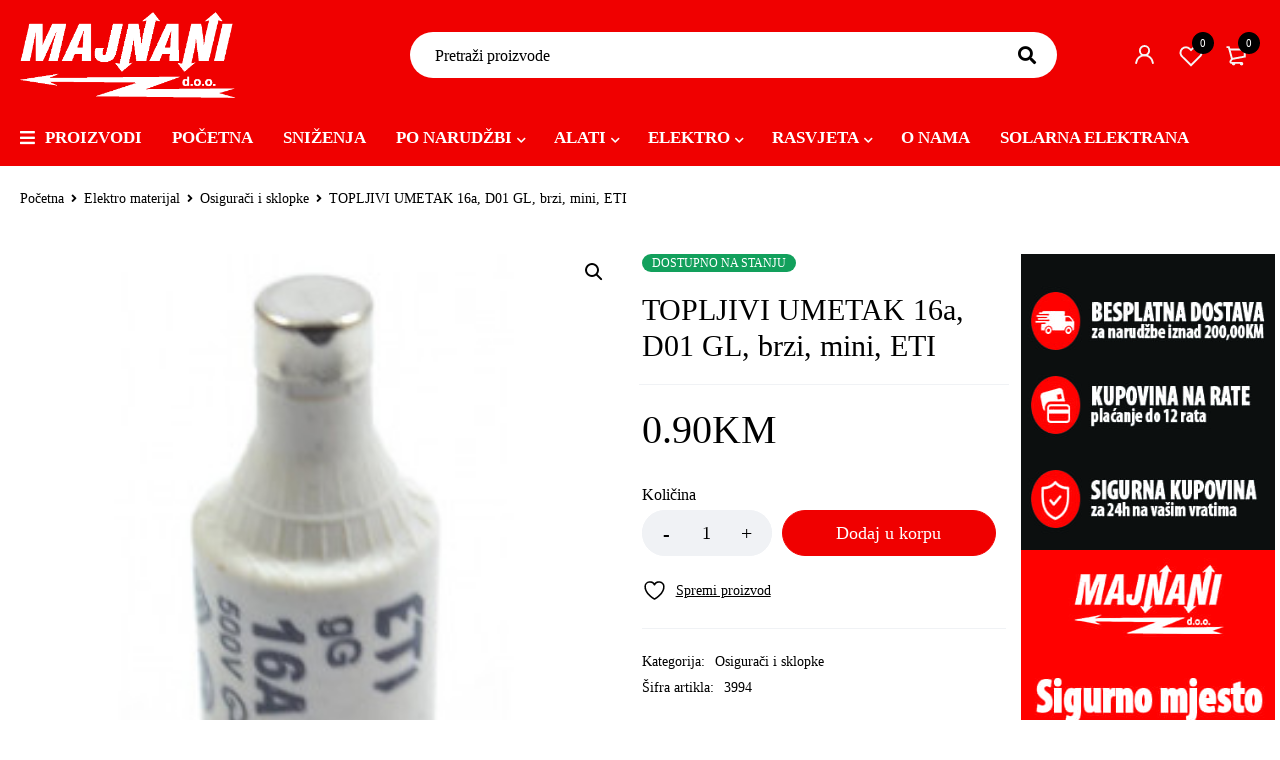

--- FILE ---
content_type: text/html; charset=UTF-8
request_url: https://majnani.ba/proizvod/topljivi-umetak-16a-d01-gl-brzi-mini-eti/
body_size: 27370
content:
<!DOCTYPE html>
<html lang="bs-BA">
<head>
		<meta charset="UTF-8" />

			<meta name="viewport" content="width=device-width, initial-scale=1.0, maximum-scale=1" />
	
	<link rel="profile" href="//gmpg.org/xfn/11" />
					<script>document.documentElement.className = document.documentElement.className + ' yes-js js_active js'</script>
			<meta name='robots' content='index, follow, max-image-preview:large, max-snippet:-1, max-video-preview:-1' />

	<!-- This site is optimized with the Yoast SEO plugin v24.4 - https://yoast.com/wordpress/plugins/seo/ -->
	<title>TOPLJIVI UMETAK 16a, D01 GL, brzi, mini, ETI - Majnani</title>
	<link rel="canonical" href="https://majnani.ba/proizvod/topljivi-umetak-16a-d01-gl-brzi-mini-eti/" />
	<meta property="og:locale" content="bs_BA" />
	<meta property="og:type" content="article" />
	<meta property="og:title" content="TOPLJIVI UMETAK 16a, D01 GL, brzi, mini, ETI - Majnani" />
	<meta property="og:url" content="https://majnani.ba/proizvod/topljivi-umetak-16a-d01-gl-brzi-mini-eti/" />
	<meta property="og:site_name" content="Majnani" />
	<meta property="article:modified_time" content="2021-07-30T13:42:52+00:00" />
	<meta property="og:image" content="https://majnani.ba/wp-content/uploads/2021/07/topivi-umetak-16a-eti-232-250x250h.jpg" />
	<meta property="og:image:width" content="250" />
	<meta property="og:image:height" content="250" />
	<meta property="og:image:type" content="image/jpeg" />
	<meta name="twitter:card" content="summary_large_image" />
	<script type="application/ld+json" class="yoast-schema-graph">{"@context":"https://schema.org","@graph":[{"@type":"WebPage","@id":"https://majnani.ba/proizvod/topljivi-umetak-16a-d01-gl-brzi-mini-eti/","url":"https://majnani.ba/proizvod/topljivi-umetak-16a-d01-gl-brzi-mini-eti/","name":"TOPLJIVI UMETAK 16a, D01 GL, brzi, mini, ETI - Majnani","isPartOf":{"@id":"https://majnani.ba/#website"},"primaryImageOfPage":{"@id":"https://majnani.ba/proizvod/topljivi-umetak-16a-d01-gl-brzi-mini-eti/#primaryimage"},"image":{"@id":"https://majnani.ba/proizvod/topljivi-umetak-16a-d01-gl-brzi-mini-eti/#primaryimage"},"thumbnailUrl":"https://majnani.ba/wp-content/uploads/2021/07/topivi-umetak-16a-eti-232-250x250h.jpg","datePublished":"2021-07-12T12:59:13+00:00","dateModified":"2021-07-30T13:42:52+00:00","breadcrumb":{"@id":"https://majnani.ba/proizvod/topljivi-umetak-16a-d01-gl-brzi-mini-eti/#breadcrumb"},"inLanguage":"bs-BA","potentialAction":[{"@type":"ReadAction","target":["https://majnani.ba/proizvod/topljivi-umetak-16a-d01-gl-brzi-mini-eti/"]}]},{"@type":"ImageObject","inLanguage":"bs-BA","@id":"https://majnani.ba/proizvod/topljivi-umetak-16a-d01-gl-brzi-mini-eti/#primaryimage","url":"https://majnani.ba/wp-content/uploads/2021/07/topivi-umetak-16a-eti-232-250x250h.jpg","contentUrl":"https://majnani.ba/wp-content/uploads/2021/07/topivi-umetak-16a-eti-232-250x250h.jpg","width":250,"height":250},{"@type":"BreadcrumbList","@id":"https://majnani.ba/proizvod/topljivi-umetak-16a-d01-gl-brzi-mini-eti/#breadcrumb","itemListElement":[{"@type":"ListItem","position":1,"name":"Home","item":"https://majnani.ba/"},{"@type":"ListItem","position":2,"name":"Shop","item":"https://majnani.ba/shop-2/"},{"@type":"ListItem","position":3,"name":"TOPLJIVI UMETAK 16a, D01 GL, brzi, mini, ETI"}]},{"@type":"WebSite","@id":"https://majnani.ba/#website","url":"https://majnani.ba/","name":"Majnani","description":"Sve na jednom mjestu","publisher":{"@id":"https://majnani.ba/#organization"},"potentialAction":[{"@type":"SearchAction","target":{"@type":"EntryPoint","urlTemplate":"https://majnani.ba/?s={search_term_string}"},"query-input":{"@type":"PropertyValueSpecification","valueRequired":true,"valueName":"search_term_string"}}],"inLanguage":"bs-BA"},{"@type":"Organization","@id":"https://majnani.ba/#organization","name":"MAJNANI d.o.o.","url":"https://majnani.ba/","logo":{"@type":"ImageObject","inLanguage":"bs-BA","@id":"https://majnani.ba/#/schema/logo/image/","url":"https://majnani.ba/wp-content/uploads/2021/10/istaknuta.jpg","contentUrl":"https://majnani.ba/wp-content/uploads/2021/10/istaknuta.jpg","width":2000,"height":1400,"caption":"MAJNANI d.o.o."},"image":{"@id":"https://majnani.ba/#/schema/logo/image/"}}]}</script>
	<!-- / Yoast SEO plugin. -->


<link rel="alternate" type="application/rss+xml" title="Majnani &raquo; novosti" href="https://majnani.ba/feed/" />
<link rel="alternate" type="application/rss+xml" title="Majnani &raquo;  novosti o komentarima" href="https://majnani.ba/comments/feed/" />
<link rel="alternate" title="oEmbed (JSON)" type="application/json+oembed" href="https://majnani.ba/wp-json/oembed/1.0/embed?url=https%3A%2F%2Fmajnani.ba%2Fproizvod%2Ftopljivi-umetak-16a-d01-gl-brzi-mini-eti%2F" />
<link rel="alternate" title="oEmbed (XML)" type="text/xml+oembed" href="https://majnani.ba/wp-json/oembed/1.0/embed?url=https%3A%2F%2Fmajnani.ba%2Fproizvod%2Ftopljivi-umetak-16a-d01-gl-brzi-mini-eti%2F&#038;format=xml" />
<style id='wp-img-auto-sizes-contain-inline-css' type='text/css'>
img:is([sizes=auto i],[sizes^="auto," i]){contain-intrinsic-size:3000px 1500px}
/*# sourceURL=wp-img-auto-sizes-contain-inline-css */
</style>
<style id='wp-emoji-styles-inline-css' type='text/css'>

	img.wp-smiley, img.emoji {
		display: inline !important;
		border: none !important;
		box-shadow: none !important;
		height: 1em !important;
		width: 1em !important;
		margin: 0 0.07em !important;
		vertical-align: -0.1em !important;
		background: none !important;
		padding: 0 !important;
	}
/*# sourceURL=wp-emoji-styles-inline-css */
</style>
<link rel='stylesheet' id='wp-block-library-css' href='https://majnani.ba/wp-includes/css/dist/block-library/style.min.css?ver=6.9' type='text/css' media='all' />
<style id='wp-block-image-inline-css' type='text/css'>
.wp-block-image>a,.wp-block-image>figure>a{display:inline-block}.wp-block-image img{box-sizing:border-box;height:auto;max-width:100%;vertical-align:bottom}@media not (prefers-reduced-motion){.wp-block-image img.hide{visibility:hidden}.wp-block-image img.show{animation:show-content-image .4s}}.wp-block-image[style*=border-radius] img,.wp-block-image[style*=border-radius]>a{border-radius:inherit}.wp-block-image.has-custom-border img{box-sizing:border-box}.wp-block-image.aligncenter{text-align:center}.wp-block-image.alignfull>a,.wp-block-image.alignwide>a{width:100%}.wp-block-image.alignfull img,.wp-block-image.alignwide img{height:auto;width:100%}.wp-block-image .aligncenter,.wp-block-image .alignleft,.wp-block-image .alignright,.wp-block-image.aligncenter,.wp-block-image.alignleft,.wp-block-image.alignright{display:table}.wp-block-image .aligncenter>figcaption,.wp-block-image .alignleft>figcaption,.wp-block-image .alignright>figcaption,.wp-block-image.aligncenter>figcaption,.wp-block-image.alignleft>figcaption,.wp-block-image.alignright>figcaption{caption-side:bottom;display:table-caption}.wp-block-image .alignleft{float:left;margin:.5em 1em .5em 0}.wp-block-image .alignright{float:right;margin:.5em 0 .5em 1em}.wp-block-image .aligncenter{margin-left:auto;margin-right:auto}.wp-block-image :where(figcaption){margin-bottom:1em;margin-top:.5em}.wp-block-image.is-style-circle-mask img{border-radius:9999px}@supports ((-webkit-mask-image:none) or (mask-image:none)) or (-webkit-mask-image:none){.wp-block-image.is-style-circle-mask img{border-radius:0;-webkit-mask-image:url('data:image/svg+xml;utf8,<svg viewBox="0 0 100 100" xmlns="http://www.w3.org/2000/svg"><circle cx="50" cy="50" r="50"/></svg>');mask-image:url('data:image/svg+xml;utf8,<svg viewBox="0 0 100 100" xmlns="http://www.w3.org/2000/svg"><circle cx="50" cy="50" r="50"/></svg>');mask-mode:alpha;-webkit-mask-position:center;mask-position:center;-webkit-mask-repeat:no-repeat;mask-repeat:no-repeat;-webkit-mask-size:contain;mask-size:contain}}:root :where(.wp-block-image.is-style-rounded img,.wp-block-image .is-style-rounded img){border-radius:9999px}.wp-block-image figure{margin:0}.wp-lightbox-container{display:flex;flex-direction:column;position:relative}.wp-lightbox-container img{cursor:zoom-in}.wp-lightbox-container img:hover+button{opacity:1}.wp-lightbox-container button{align-items:center;backdrop-filter:blur(16px) saturate(180%);background-color:#5a5a5a40;border:none;border-radius:4px;cursor:zoom-in;display:flex;height:20px;justify-content:center;opacity:0;padding:0;position:absolute;right:16px;text-align:center;top:16px;width:20px;z-index:100}@media not (prefers-reduced-motion){.wp-lightbox-container button{transition:opacity .2s ease}}.wp-lightbox-container button:focus-visible{outline:3px auto #5a5a5a40;outline:3px auto -webkit-focus-ring-color;outline-offset:3px}.wp-lightbox-container button:hover{cursor:pointer;opacity:1}.wp-lightbox-container button:focus{opacity:1}.wp-lightbox-container button:focus,.wp-lightbox-container button:hover,.wp-lightbox-container button:not(:hover):not(:active):not(.has-background){background-color:#5a5a5a40;border:none}.wp-lightbox-overlay{box-sizing:border-box;cursor:zoom-out;height:100vh;left:0;overflow:hidden;position:fixed;top:0;visibility:hidden;width:100%;z-index:100000}.wp-lightbox-overlay .close-button{align-items:center;cursor:pointer;display:flex;justify-content:center;min-height:40px;min-width:40px;padding:0;position:absolute;right:calc(env(safe-area-inset-right) + 16px);top:calc(env(safe-area-inset-top) + 16px);z-index:5000000}.wp-lightbox-overlay .close-button:focus,.wp-lightbox-overlay .close-button:hover,.wp-lightbox-overlay .close-button:not(:hover):not(:active):not(.has-background){background:none;border:none}.wp-lightbox-overlay .lightbox-image-container{height:var(--wp--lightbox-container-height);left:50%;overflow:hidden;position:absolute;top:50%;transform:translate(-50%,-50%);transform-origin:top left;width:var(--wp--lightbox-container-width);z-index:9999999999}.wp-lightbox-overlay .wp-block-image{align-items:center;box-sizing:border-box;display:flex;height:100%;justify-content:center;margin:0;position:relative;transform-origin:0 0;width:100%;z-index:3000000}.wp-lightbox-overlay .wp-block-image img{height:var(--wp--lightbox-image-height);min-height:var(--wp--lightbox-image-height);min-width:var(--wp--lightbox-image-width);width:var(--wp--lightbox-image-width)}.wp-lightbox-overlay .wp-block-image figcaption{display:none}.wp-lightbox-overlay button{background:none;border:none}.wp-lightbox-overlay .scrim{background-color:#fff;height:100%;opacity:.9;position:absolute;width:100%;z-index:2000000}.wp-lightbox-overlay.active{visibility:visible}@media not (prefers-reduced-motion){.wp-lightbox-overlay.active{animation:turn-on-visibility .25s both}.wp-lightbox-overlay.active img{animation:turn-on-visibility .35s both}.wp-lightbox-overlay.show-closing-animation:not(.active){animation:turn-off-visibility .35s both}.wp-lightbox-overlay.show-closing-animation:not(.active) img{animation:turn-off-visibility .25s both}.wp-lightbox-overlay.zoom.active{animation:none;opacity:1;visibility:visible}.wp-lightbox-overlay.zoom.active .lightbox-image-container{animation:lightbox-zoom-in .4s}.wp-lightbox-overlay.zoom.active .lightbox-image-container img{animation:none}.wp-lightbox-overlay.zoom.active .scrim{animation:turn-on-visibility .4s forwards}.wp-lightbox-overlay.zoom.show-closing-animation:not(.active){animation:none}.wp-lightbox-overlay.zoom.show-closing-animation:not(.active) .lightbox-image-container{animation:lightbox-zoom-out .4s}.wp-lightbox-overlay.zoom.show-closing-animation:not(.active) .lightbox-image-container img{animation:none}.wp-lightbox-overlay.zoom.show-closing-animation:not(.active) .scrim{animation:turn-off-visibility .4s forwards}}@keyframes show-content-image{0%{visibility:hidden}99%{visibility:hidden}to{visibility:visible}}@keyframes turn-on-visibility{0%{opacity:0}to{opacity:1}}@keyframes turn-off-visibility{0%{opacity:1;visibility:visible}99%{opacity:0;visibility:visible}to{opacity:0;visibility:hidden}}@keyframes lightbox-zoom-in{0%{transform:translate(calc((-100vw + var(--wp--lightbox-scrollbar-width))/2 + var(--wp--lightbox-initial-left-position)),calc(-50vh + var(--wp--lightbox-initial-top-position))) scale(var(--wp--lightbox-scale))}to{transform:translate(-50%,-50%) scale(1)}}@keyframes lightbox-zoom-out{0%{transform:translate(-50%,-50%) scale(1);visibility:visible}99%{visibility:visible}to{transform:translate(calc((-100vw + var(--wp--lightbox-scrollbar-width))/2 + var(--wp--lightbox-initial-left-position)),calc(-50vh + var(--wp--lightbox-initial-top-position))) scale(var(--wp--lightbox-scale));visibility:hidden}}
/*# sourceURL=https://majnani.ba/wp-includes/blocks/image/style.min.css */
</style>
<link rel='stylesheet' id='wc-blocks-style-css' href='https://majnani.ba/wp-content/plugins/woocommerce/assets/client/blocks/wc-blocks.css?ver=wc-9.6.3' type='text/css' media='all' />
<style id='global-styles-inline-css' type='text/css'>
:root{--wp--preset--aspect-ratio--square: 1;--wp--preset--aspect-ratio--4-3: 4/3;--wp--preset--aspect-ratio--3-4: 3/4;--wp--preset--aspect-ratio--3-2: 3/2;--wp--preset--aspect-ratio--2-3: 2/3;--wp--preset--aspect-ratio--16-9: 16/9;--wp--preset--aspect-ratio--9-16: 9/16;--wp--preset--color--black: #000000;--wp--preset--color--cyan-bluish-gray: #abb8c3;--wp--preset--color--white: #ffffff;--wp--preset--color--pale-pink: #f78da7;--wp--preset--color--vivid-red: #cf2e2e;--wp--preset--color--luminous-vivid-orange: #ff6900;--wp--preset--color--luminous-vivid-amber: #fcb900;--wp--preset--color--light-green-cyan: #7bdcb5;--wp--preset--color--vivid-green-cyan: #00d084;--wp--preset--color--pale-cyan-blue: #8ed1fc;--wp--preset--color--vivid-cyan-blue: #0693e3;--wp--preset--color--vivid-purple: #9b51e0;--wp--preset--gradient--vivid-cyan-blue-to-vivid-purple: linear-gradient(135deg,rgb(6,147,227) 0%,rgb(155,81,224) 100%);--wp--preset--gradient--light-green-cyan-to-vivid-green-cyan: linear-gradient(135deg,rgb(122,220,180) 0%,rgb(0,208,130) 100%);--wp--preset--gradient--luminous-vivid-amber-to-luminous-vivid-orange: linear-gradient(135deg,rgb(252,185,0) 0%,rgb(255,105,0) 100%);--wp--preset--gradient--luminous-vivid-orange-to-vivid-red: linear-gradient(135deg,rgb(255,105,0) 0%,rgb(207,46,46) 100%);--wp--preset--gradient--very-light-gray-to-cyan-bluish-gray: linear-gradient(135deg,rgb(238,238,238) 0%,rgb(169,184,195) 100%);--wp--preset--gradient--cool-to-warm-spectrum: linear-gradient(135deg,rgb(74,234,220) 0%,rgb(151,120,209) 20%,rgb(207,42,186) 40%,rgb(238,44,130) 60%,rgb(251,105,98) 80%,rgb(254,248,76) 100%);--wp--preset--gradient--blush-light-purple: linear-gradient(135deg,rgb(255,206,236) 0%,rgb(152,150,240) 100%);--wp--preset--gradient--blush-bordeaux: linear-gradient(135deg,rgb(254,205,165) 0%,rgb(254,45,45) 50%,rgb(107,0,62) 100%);--wp--preset--gradient--luminous-dusk: linear-gradient(135deg,rgb(255,203,112) 0%,rgb(199,81,192) 50%,rgb(65,88,208) 100%);--wp--preset--gradient--pale-ocean: linear-gradient(135deg,rgb(255,245,203) 0%,rgb(182,227,212) 50%,rgb(51,167,181) 100%);--wp--preset--gradient--electric-grass: linear-gradient(135deg,rgb(202,248,128) 0%,rgb(113,206,126) 100%);--wp--preset--gradient--midnight: linear-gradient(135deg,rgb(2,3,129) 0%,rgb(40,116,252) 100%);--wp--preset--font-size--small: 13px;--wp--preset--font-size--medium: 20px;--wp--preset--font-size--large: 36px;--wp--preset--font-size--x-large: 42px;--wp--preset--font-family--inter: "Inter", sans-serif;--wp--preset--font-family--cardo: Cardo;--wp--preset--spacing--20: 0.44rem;--wp--preset--spacing--30: 0.67rem;--wp--preset--spacing--40: 1rem;--wp--preset--spacing--50: 1.5rem;--wp--preset--spacing--60: 2.25rem;--wp--preset--spacing--70: 3.38rem;--wp--preset--spacing--80: 5.06rem;--wp--preset--shadow--natural: 6px 6px 9px rgba(0, 0, 0, 0.2);--wp--preset--shadow--deep: 12px 12px 50px rgba(0, 0, 0, 0.4);--wp--preset--shadow--sharp: 6px 6px 0px rgba(0, 0, 0, 0.2);--wp--preset--shadow--outlined: 6px 6px 0px -3px rgb(255, 255, 255), 6px 6px rgb(0, 0, 0);--wp--preset--shadow--crisp: 6px 6px 0px rgb(0, 0, 0);}:where(.is-layout-flex){gap: 0.5em;}:where(.is-layout-grid){gap: 0.5em;}body .is-layout-flex{display: flex;}.is-layout-flex{flex-wrap: wrap;align-items: center;}.is-layout-flex > :is(*, div){margin: 0;}body .is-layout-grid{display: grid;}.is-layout-grid > :is(*, div){margin: 0;}:where(.wp-block-columns.is-layout-flex){gap: 2em;}:where(.wp-block-columns.is-layout-grid){gap: 2em;}:where(.wp-block-post-template.is-layout-flex){gap: 1.25em;}:where(.wp-block-post-template.is-layout-grid){gap: 1.25em;}.has-black-color{color: var(--wp--preset--color--black) !important;}.has-cyan-bluish-gray-color{color: var(--wp--preset--color--cyan-bluish-gray) !important;}.has-white-color{color: var(--wp--preset--color--white) !important;}.has-pale-pink-color{color: var(--wp--preset--color--pale-pink) !important;}.has-vivid-red-color{color: var(--wp--preset--color--vivid-red) !important;}.has-luminous-vivid-orange-color{color: var(--wp--preset--color--luminous-vivid-orange) !important;}.has-luminous-vivid-amber-color{color: var(--wp--preset--color--luminous-vivid-amber) !important;}.has-light-green-cyan-color{color: var(--wp--preset--color--light-green-cyan) !important;}.has-vivid-green-cyan-color{color: var(--wp--preset--color--vivid-green-cyan) !important;}.has-pale-cyan-blue-color{color: var(--wp--preset--color--pale-cyan-blue) !important;}.has-vivid-cyan-blue-color{color: var(--wp--preset--color--vivid-cyan-blue) !important;}.has-vivid-purple-color{color: var(--wp--preset--color--vivid-purple) !important;}.has-black-background-color{background-color: var(--wp--preset--color--black) !important;}.has-cyan-bluish-gray-background-color{background-color: var(--wp--preset--color--cyan-bluish-gray) !important;}.has-white-background-color{background-color: var(--wp--preset--color--white) !important;}.has-pale-pink-background-color{background-color: var(--wp--preset--color--pale-pink) !important;}.has-vivid-red-background-color{background-color: var(--wp--preset--color--vivid-red) !important;}.has-luminous-vivid-orange-background-color{background-color: var(--wp--preset--color--luminous-vivid-orange) !important;}.has-luminous-vivid-amber-background-color{background-color: var(--wp--preset--color--luminous-vivid-amber) !important;}.has-light-green-cyan-background-color{background-color: var(--wp--preset--color--light-green-cyan) !important;}.has-vivid-green-cyan-background-color{background-color: var(--wp--preset--color--vivid-green-cyan) !important;}.has-pale-cyan-blue-background-color{background-color: var(--wp--preset--color--pale-cyan-blue) !important;}.has-vivid-cyan-blue-background-color{background-color: var(--wp--preset--color--vivid-cyan-blue) !important;}.has-vivid-purple-background-color{background-color: var(--wp--preset--color--vivid-purple) !important;}.has-black-border-color{border-color: var(--wp--preset--color--black) !important;}.has-cyan-bluish-gray-border-color{border-color: var(--wp--preset--color--cyan-bluish-gray) !important;}.has-white-border-color{border-color: var(--wp--preset--color--white) !important;}.has-pale-pink-border-color{border-color: var(--wp--preset--color--pale-pink) !important;}.has-vivid-red-border-color{border-color: var(--wp--preset--color--vivid-red) !important;}.has-luminous-vivid-orange-border-color{border-color: var(--wp--preset--color--luminous-vivid-orange) !important;}.has-luminous-vivid-amber-border-color{border-color: var(--wp--preset--color--luminous-vivid-amber) !important;}.has-light-green-cyan-border-color{border-color: var(--wp--preset--color--light-green-cyan) !important;}.has-vivid-green-cyan-border-color{border-color: var(--wp--preset--color--vivid-green-cyan) !important;}.has-pale-cyan-blue-border-color{border-color: var(--wp--preset--color--pale-cyan-blue) !important;}.has-vivid-cyan-blue-border-color{border-color: var(--wp--preset--color--vivid-cyan-blue) !important;}.has-vivid-purple-border-color{border-color: var(--wp--preset--color--vivid-purple) !important;}.has-vivid-cyan-blue-to-vivid-purple-gradient-background{background: var(--wp--preset--gradient--vivid-cyan-blue-to-vivid-purple) !important;}.has-light-green-cyan-to-vivid-green-cyan-gradient-background{background: var(--wp--preset--gradient--light-green-cyan-to-vivid-green-cyan) !important;}.has-luminous-vivid-amber-to-luminous-vivid-orange-gradient-background{background: var(--wp--preset--gradient--luminous-vivid-amber-to-luminous-vivid-orange) !important;}.has-luminous-vivid-orange-to-vivid-red-gradient-background{background: var(--wp--preset--gradient--luminous-vivid-orange-to-vivid-red) !important;}.has-very-light-gray-to-cyan-bluish-gray-gradient-background{background: var(--wp--preset--gradient--very-light-gray-to-cyan-bluish-gray) !important;}.has-cool-to-warm-spectrum-gradient-background{background: var(--wp--preset--gradient--cool-to-warm-spectrum) !important;}.has-blush-light-purple-gradient-background{background: var(--wp--preset--gradient--blush-light-purple) !important;}.has-blush-bordeaux-gradient-background{background: var(--wp--preset--gradient--blush-bordeaux) !important;}.has-luminous-dusk-gradient-background{background: var(--wp--preset--gradient--luminous-dusk) !important;}.has-pale-ocean-gradient-background{background: var(--wp--preset--gradient--pale-ocean) !important;}.has-electric-grass-gradient-background{background: var(--wp--preset--gradient--electric-grass) !important;}.has-midnight-gradient-background{background: var(--wp--preset--gradient--midnight) !important;}.has-small-font-size{font-size: var(--wp--preset--font-size--small) !important;}.has-medium-font-size{font-size: var(--wp--preset--font-size--medium) !important;}.has-large-font-size{font-size: var(--wp--preset--font-size--large) !important;}.has-x-large-font-size{font-size: var(--wp--preset--font-size--x-large) !important;}
/*# sourceURL=global-styles-inline-css */
</style>

<style id='classic-theme-styles-inline-css' type='text/css'>
/*! This file is auto-generated */
.wp-block-button__link{color:#fff;background-color:#32373c;border-radius:9999px;box-shadow:none;text-decoration:none;padding:calc(.667em + 2px) calc(1.333em + 2px);font-size:1.125em}.wp-block-file__button{background:#32373c;color:#fff;text-decoration:none}
/*# sourceURL=/wp-includes/css/classic-themes.min.css */
</style>
<link rel='stylesheet' id='contact-form-7-css' href='https://majnani.ba/wp-content/plugins/contact-form-7/includes/css/styles.css?ver=6.0.3' type='text/css' media='all' />
<link rel='stylesheet' id='js_composer_front-css' href='https://majnani.ba/wp-content/plugins/js_composer/assets/css/js_composer.min.css?ver=6.6.0' type='text/css' media='all' />
<link rel='stylesheet' id='ts-shortcode-css' href='https://majnani.ba/wp-content/plugins/themesky/css/shortcode.css?ver=1.1.5' type='text/css' media='all' />
<link rel='stylesheet' id='owl-carousel-css' href='https://majnani.ba/wp-content/plugins/themesky/css/owl.carousel.css?ver=1.1.5' type='text/css' media='all' />
<link rel='stylesheet' id='photoswipe-css' href='https://majnani.ba/wp-content/plugins/woocommerce/assets/css/photoswipe/photoswipe.min.css?ver=9.6.3' type='text/css' media='all' />
<link rel='stylesheet' id='photoswipe-default-skin-css' href='https://majnani.ba/wp-content/plugins/woocommerce/assets/css/photoswipe/default-skin/default-skin.min.css?ver=9.6.3' type='text/css' media='all' />
<link rel='stylesheet' id='woocommerce-layout-css' href='https://majnani.ba/wp-content/plugins/woocommerce/assets/css/woocommerce-layout.css?ver=9.6.3' type='text/css' media='all' />
<link rel='stylesheet' id='woocommerce-smallscreen-css' href='https://majnani.ba/wp-content/plugins/woocommerce/assets/css/woocommerce-smallscreen.css?ver=9.6.3' type='text/css' media='only screen and (max-width: 768px)' />
<link rel='stylesheet' id='woocommerce-general-css' href='https://majnani.ba/wp-content/plugins/woocommerce/assets/css/woocommerce.css?ver=9.6.3' type='text/css' media='all' />
<style id='woocommerce-inline-inline-css' type='text/css'>
.woocommerce form .form-row .required { visibility: visible; }
/*# sourceURL=woocommerce-inline-inline-css */
</style>
<link rel='stylesheet' id='wp-live-chat-support-css' href='https://majnani.ba/wp-content/plugins/wp-live-chat-support/public/css/wplc-plugin-public.css?ver=10.0.14' type='text/css' media='all' />
<link rel='stylesheet' id='jquery-selectBox-css' href='https://majnani.ba/wp-content/plugins/yith-woocommerce-wishlist/assets/css/jquery.selectBox.css?ver=1.2.0' type='text/css' media='all' />
<link rel='stylesheet' id='woocommerce_prettyPhoto_css-css' href='//majnani.ba/wp-content/plugins/woocommerce/assets/css/prettyPhoto.css?ver=3.1.6' type='text/css' media='all' />
<link rel='stylesheet' id='yith-wcwl-main-css' href='https://majnani.ba/wp-content/plugins/yith-woocommerce-wishlist/assets/css/style.css?ver=4.2.0' type='text/css' media='all' />
<style id='yith-wcwl-main-inline-css' type='text/css'>
 :root { --rounded-corners-radius: 16px; --add-to-cart-rounded-corners-radius: 16px; --color-headers-background: #F4F4F4; --feedback-duration: 3s } 
 :root { --rounded-corners-radius: 16px; --add-to-cart-rounded-corners-radius: 16px; --color-headers-background: #F4F4F4; --feedback-duration: 3s } 
/*# sourceURL=yith-wcwl-main-inline-css */
</style>
<link rel='stylesheet' id='brands-styles-css' href='https://majnani.ba/wp-content/plugins/woocommerce/assets/css/brands.css?ver=9.6.3' type='text/css' media='all' />
<link rel='stylesheet' id='font-awesome-5-css' href='https://majnani.ba/wp-content/themes/mymedi/css/fontawesome.min.css?ver=1.2.1' type='text/css' media='all' />
<link rel='stylesheet' id='mymedi-reset-css' href='https://majnani.ba/wp-content/themes/mymedi/css/reset.css?ver=1.2.1' type='text/css' media='all' />
<link rel='stylesheet' id='mymedi-style-css' href='https://majnani.ba/wp-content/themes/mymedi/style.css?ver=1.2.1' type='text/css' media='all' />
<style id='mymedi-style-inline-css' type='text/css'>
.vc_custom_1620360193346{padding-top: 60px !important;padding-bottom: 60px !important;background-color: #333333 !important;}.vc_custom_1620358876899{background-color: #333333 !important;}.vc_custom_1620360239513{padding-bottom: 25px !important;background-color: #333333 !important;}.vc_custom_1620359991945{border-top-width: 1px !important;border-right-width: 1px !important;border-bottom-width: 1px !important;border-left-width: 1px !important;border-left-color: #4b4b4b !important;border-left-style: solid !important;border-right-color: #4b4b4b !important;border-right-style: solid !important;border-top-color: #4b4b4b !important;border-top-style: solid !important;border-bottom-color: #4b4b4b !important;border-bottom-style: solid !important;border-radius: 4px !important;}.vc_custom_1620359071826{border-top-width: 0px !important;border-right-width: 1px !important;border-bottom-width: 0px !important;border-left-width: 0px !important;padding-top: 10px !important;padding-right: 10px !important;padding-bottom: 10px !important;padding-left: 10px !important;border-left-color: #4b4b4b !important;border-left-style: solid !important;border-right-color: #4b4b4b !important;border-right-style: solid !important;border-top-color: #4b4b4b !important;border-top-style: solid !important;border-bottom-color: #4b4b4b !important;border-bottom-style: solid !important;}.vc_custom_1620359078841{border-top-width: 0px !important;border-right-width: 1px !important;border-bottom-width: 0px !important;border-left-width: 0px !important;padding-top: 10px !important;padding-right: 10px !important;padding-bottom: 10px !important;padding-left: 10px !important;border-left-color: #4b4b4b !important;border-left-style: solid !important;border-right-color: #4b4b4b !important;border-right-style: solid !important;border-top-color: #4b4b4b !important;border-top-style: solid !important;border-bottom-color: #4b4b4b !important;border-bottom-style: solid !important;}.vc_custom_1606816337755{padding-top: 10px !important;padding-right: 10px !important;padding-bottom: 10px !important;padding-left: 10px !important;}.vc_custom_1620359117305{border-left-width: 1px !important;padding-left: 40px !important;border-left-color: #4b4b4b !important;border-left-style: solid !important;}.vc_custom_1626097571393{margin-bottom: 15px !important;}.vc_custom_1626097916360{margin-bottom: 0px !important;}.vc_custom_1596621074116{margin-top: 10px !important;margin-bottom: 5px !important;}.vc_custom_1626189176895{margin-bottom: 0px !important;}.vc_custom_1631167256783{margin-bottom: 0px !important;}
.menu-item-17513 > a > .menu-sub-label{background-color: #12a05c;}.menu-item-17513 > a > .menu-sub-label:before{border-left-color: #12a05c;border-right-color: #12a05c;}.menu-item-17514 > a > .menu-sub-label{background-color: #12a05c;}.menu-item-17514 > a > .menu-sub-label:before{border-left-color: #12a05c;border-right-color: #12a05c;}.menu-item-17584 > a > .menu-sub-label{background-color: #12a05c;}.menu-item-17584 > a > .menu-sub-label:before{border-left-color: #12a05c;border-right-color: #12a05c;}.menu-item-17585 > a > .menu-sub-label{background-color: #12a05c;}.menu-item-17585 > a > .menu-sub-label:before{border-left-color: #12a05c;border-right-color: #12a05c;}.menu-item-17586 > a > .menu-sub-label{background-color: #12a05c;}.menu-item-17586 > a > .menu-sub-label:before{border-left-color: #12a05c;border-right-color: #12a05c;}.menu-item-17515 > a > .menu-sub-label{background-color: #13a05d;}.menu-item-17515 > a > .menu-sub-label:before{border-left-color: #13a05d;border-right-color: #13a05d;}.menu-item-17516 > a > .menu-sub-label{background-color: #13a05d;}.menu-item-17516 > a > .menu-sub-label:before{border-left-color: #13a05d;border-right-color: #13a05d;}.menu-item-17587 > a > .menu-sub-label{background-color: #12a05c;}.menu-item-17587 > a > .menu-sub-label:before{border-left-color: #12a05c;border-right-color: #12a05c;}.menu-item-17588 > a > .menu-sub-label{background-color: #12a05c;}.menu-item-17588 > a > .menu-sub-label:before{border-left-color: #12a05c;border-right-color: #12a05c;}.menu-item-17589 > a > .menu-sub-label{background-color: #12a05c;}.menu-item-17589 > a > .menu-sub-label:before{border-left-color: #12a05c;border-right-color: #12a05c;}
/*# sourceURL=mymedi-style-inline-css */
</style>
<link rel='stylesheet' id='mymedi-responsive-css' href='https://majnani.ba/wp-content/themes/mymedi/css/responsive.css?ver=1.2.1' type='text/css' media='all' />
<link rel='stylesheet' id='mymedi-dynamic-css-css' href='https://majnani.ba/wp-content/uploads/mymedi.css?ver=1739433281' type='text/css' media='all' />
<script type="text/template" id="tmpl-variation-template">
	<div class="woocommerce-variation-description">{{{ data.variation.variation_description }}}</div>
	<div class="woocommerce-variation-price">{{{ data.variation.price_html }}}</div>
	<div class="woocommerce-variation-availability">{{{ data.variation.availability_html }}}</div>
</script>
<script type="text/template" id="tmpl-unavailable-variation-template">
	<p role="alert">Žao nam je, ali ovaj proizvod nije dostupan. Molimo izaberite drugu kombinaciju.</p>
</script>
<script type="text/javascript" src="https://majnani.ba/wp-includes/js/jquery/jquery.min.js?ver=3.7.1" id="jquery-core-js"></script>
<script type="text/javascript" src="https://majnani.ba/wp-includes/js/jquery/jquery-migrate.min.js?ver=3.4.1" id="jquery-migrate-js"></script>
<script type="text/javascript" src="https://majnani.ba/wp-content/plugins/woocommerce/assets/js/jquery-blockui/jquery.blockUI.min.js?ver=2.7.0-wc.9.6.3" id="jquery-blockui-js" data-wp-strategy="defer"></script>
<script type="text/javascript" id="wc-add-to-cart-js-extra">
/* <![CDATA[ */
var wc_add_to_cart_params = {"ajax_url":"/wp-admin/admin-ajax.php","wc_ajax_url":"/?wc-ajax=%%endpoint%%","i18n_view_cart":"Vidi korpu","cart_url":"https://majnani.ba/cart-2/","is_cart":"","cart_redirect_after_add":"no"};
//# sourceURL=wc-add-to-cart-js-extra
/* ]]> */
</script>
<script type="text/javascript" src="https://majnani.ba/wp-content/plugins/woocommerce/assets/js/frontend/add-to-cart.min.js?ver=9.6.3" id="wc-add-to-cart-js" data-wp-strategy="defer"></script>
<script type="text/javascript" src="https://majnani.ba/wp-content/plugins/woocommerce/assets/js/zoom/jquery.zoom.min.js?ver=1.7.21-wc.9.6.3" id="zoom-js" defer="defer" data-wp-strategy="defer"></script>
<script type="text/javascript" src="https://majnani.ba/wp-content/plugins/woocommerce/assets/js/photoswipe/photoswipe.min.js?ver=4.1.1-wc.9.6.3" id="photoswipe-js" defer="defer" data-wp-strategy="defer"></script>
<script type="text/javascript" src="https://majnani.ba/wp-content/plugins/woocommerce/assets/js/photoswipe/photoswipe-ui-default.min.js?ver=4.1.1-wc.9.6.3" id="photoswipe-ui-default-js" defer="defer" data-wp-strategy="defer"></script>
<script type="text/javascript" id="wc-single-product-js-extra">
/* <![CDATA[ */
var wc_single_product_params = {"i18n_required_rating_text":"Molimo odaberite svoju ocjenu","i18n_product_gallery_trigger_text":"View full-screen image gallery","review_rating_required":"yes","flexslider":{"rtl":false,"animation":"slide","smoothHeight":true,"directionNav":false,"controlNav":"thumbnails","slideshow":false,"animationSpeed":500,"animationLoop":false,"allowOneSlide":false},"zoom_enabled":"1","zoom_options":[],"photoswipe_enabled":"1","photoswipe_options":{"shareEl":false,"closeOnScroll":false,"history":false,"hideAnimationDuration":0,"showAnimationDuration":0},"flexslider_enabled":"1"};
//# sourceURL=wc-single-product-js-extra
/* ]]> */
</script>
<script type="text/javascript" src="https://majnani.ba/wp-content/plugins/woocommerce/assets/js/frontend/single-product.min.js?ver=9.6.3" id="wc-single-product-js" defer="defer" data-wp-strategy="defer"></script>
<script type="text/javascript" src="https://majnani.ba/wp-content/plugins/woocommerce/assets/js/js-cookie/js.cookie.min.js?ver=2.1.4-wc.9.6.3" id="js-cookie-js" defer="defer" data-wp-strategy="defer"></script>
<script type="text/javascript" id="woocommerce-js-extra">
/* <![CDATA[ */
var woocommerce_params = {"ajax_url":"/wp-admin/admin-ajax.php","wc_ajax_url":"/?wc-ajax=%%endpoint%%"};
//# sourceURL=woocommerce-js-extra
/* ]]> */
</script>
<script type="text/javascript" src="https://majnani.ba/wp-content/plugins/woocommerce/assets/js/frontend/woocommerce.min.js?ver=9.6.3" id="woocommerce-js" defer="defer" data-wp-strategy="defer"></script>
<script type="text/javascript" src="https://majnani.ba/wp-content/plugins/js_composer/assets/js/vendors/woocommerce-add-to-cart.js?ver=6.6.0" id="vc_woocommerce-add-to-cart-js-js"></script>
<script type="text/javascript" src="https://majnani.ba/wp-includes/js/underscore.min.js?ver=1.13.7" id="underscore-js"></script>
<script type="text/javascript" id="wp-util-js-extra">
/* <![CDATA[ */
var _wpUtilSettings = {"ajax":{"url":"/wp-admin/admin-ajax.php"}};
//# sourceURL=wp-util-js-extra
/* ]]> */
</script>
<script type="text/javascript" src="https://majnani.ba/wp-includes/js/wp-util.min.js?ver=6.9" id="wp-util-js"></script>
<script type="text/javascript" id="wc-add-to-cart-variation-js-extra">
/* <![CDATA[ */
var wc_add_to_cart_variation_params = {"wc_ajax_url":"/?wc-ajax=%%endpoint%%","i18n_no_matching_variations_text":"\u017dao nam je, nema proizvoda koji zadovoljavaju va\u0161u selekciju. Molimo probajte sa drugom kombinacijom.","i18n_make_a_selection_text":"Izaberite opcije proizvoda prije dodavanja u korpu","i18n_unavailable_text":"\u017dao nam je, ali ovaj proizvod nije dostupan. Molimo izaberite drugu kombinaciju.","i18n_reset_alert_text":"Your selection has been reset. Please select some product options before adding this product to your cart."};
//# sourceURL=wc-add-to-cart-variation-js-extra
/* ]]> */
</script>
<script type="text/javascript" src="https://majnani.ba/wp-content/plugins/woocommerce/assets/js/frontend/add-to-cart-variation.min.js?ver=9.6.3" id="wc-add-to-cart-variation-js" defer="defer" data-wp-strategy="defer"></script>
<link rel="https://api.w.org/" href="https://majnani.ba/wp-json/" /><link rel="alternate" title="JSON" type="application/json" href="https://majnani.ba/wp-json/wp/v2/product/18754" /><link rel="EditURI" type="application/rsd+xml" title="RSD" href="https://majnani.ba/xmlrpc.php?rsd" />
<meta name="generator" content="WordPress 6.9" />
<meta name="generator" content="WooCommerce 9.6.3" />
<link rel='shortlink' href='https://majnani.ba/?p=18754' />
<meta name="generator" content="Redux 4.5.6" /><!-- Global site tag (gtag.js) - Google Analytics -->
<script async src="https://www.googletagmanager.com/gtag/js?id=G-LQE07WLBZW"></script>
<script>
  window.dataLayer = window.dataLayer || [];
  function gtag(){dataLayer.push(arguments);}
  gtag('js', new Date());

  gtag('config', 'G-LQE07WLBZW');
</script>
	<noscript><style>.woocommerce-product-gallery{ opacity: 1 !important; }</style></noscript>
	<style type="text/css">.recentcomments a{display:inline !important;padding:0 !important;margin:0 !important;}</style><meta name="generator" content="Powered by WPBakery Page Builder - drag and drop page builder for WordPress."/>
<meta name="generator" content="Powered by Slider Revolution 6.7.25 - responsive, Mobile-Friendly Slider Plugin for WordPress with comfortable drag and drop interface." />
<style class='wp-fonts-local' type='text/css'>
@font-face{font-family:Inter;font-style:normal;font-weight:300 900;font-display:fallback;src:url('https://majnani.ba/wp-content/plugins/woocommerce/assets/fonts/Inter-VariableFont_slnt,wght.woff2') format('woff2');font-stretch:normal;}
@font-face{font-family:Cardo;font-style:normal;font-weight:400;font-display:fallback;src:url('https://majnani.ba/wp-content/plugins/woocommerce/assets/fonts/cardo_normal_400.woff2') format('woff2');}
</style>
<link rel="icon" href="https://majnani.ba/wp-content/uploads/2021/08/cropped-icon-32x32.png" sizes="32x32" />
<link rel="icon" href="https://majnani.ba/wp-content/uploads/2021/08/cropped-icon-192x192.png" sizes="192x192" />
<link rel="apple-touch-icon" href="https://majnani.ba/wp-content/uploads/2021/08/cropped-icon-180x180.png" />
<meta name="msapplication-TileImage" content="https://majnani.ba/wp-content/uploads/2021/08/cropped-icon-270x270.png" />
<script>function setREVStartSize(e){
			//window.requestAnimationFrame(function() {
				window.RSIW = window.RSIW===undefined ? window.innerWidth : window.RSIW;
				window.RSIH = window.RSIH===undefined ? window.innerHeight : window.RSIH;
				try {
					var pw = document.getElementById(e.c).parentNode.offsetWidth,
						newh;
					pw = pw===0 || isNaN(pw) || (e.l=="fullwidth" || e.layout=="fullwidth") ? window.RSIW : pw;
					e.tabw = e.tabw===undefined ? 0 : parseInt(e.tabw);
					e.thumbw = e.thumbw===undefined ? 0 : parseInt(e.thumbw);
					e.tabh = e.tabh===undefined ? 0 : parseInt(e.tabh);
					e.thumbh = e.thumbh===undefined ? 0 : parseInt(e.thumbh);
					e.tabhide = e.tabhide===undefined ? 0 : parseInt(e.tabhide);
					e.thumbhide = e.thumbhide===undefined ? 0 : parseInt(e.thumbhide);
					e.mh = e.mh===undefined || e.mh=="" || e.mh==="auto" ? 0 : parseInt(e.mh,0);
					if(e.layout==="fullscreen" || e.l==="fullscreen")
						newh = Math.max(e.mh,window.RSIH);
					else{
						e.gw = Array.isArray(e.gw) ? e.gw : [e.gw];
						for (var i in e.rl) if (e.gw[i]===undefined || e.gw[i]===0) e.gw[i] = e.gw[i-1];
						e.gh = e.el===undefined || e.el==="" || (Array.isArray(e.el) && e.el.length==0)? e.gh : e.el;
						e.gh = Array.isArray(e.gh) ? e.gh : [e.gh];
						for (var i in e.rl) if (e.gh[i]===undefined || e.gh[i]===0) e.gh[i] = e.gh[i-1];
											
						var nl = new Array(e.rl.length),
							ix = 0,
							sl;
						e.tabw = e.tabhide>=pw ? 0 : e.tabw;
						e.thumbw = e.thumbhide>=pw ? 0 : e.thumbw;
						e.tabh = e.tabhide>=pw ? 0 : e.tabh;
						e.thumbh = e.thumbhide>=pw ? 0 : e.thumbh;
						for (var i in e.rl) nl[i] = e.rl[i]<window.RSIW ? 0 : e.rl[i];
						sl = nl[0];
						for (var i in nl) if (sl>nl[i] && nl[i]>0) { sl = nl[i]; ix=i;}
						var m = pw>(e.gw[ix]+e.tabw+e.thumbw) ? 1 : (pw-(e.tabw+e.thumbw)) / (e.gw[ix]);
						newh =  (e.gh[ix] * m) + (e.tabh + e.thumbh);
					}
					var el = document.getElementById(e.c);
					if (el!==null && el) el.style.height = newh+"px";
					el = document.getElementById(e.c+"_wrapper");
					if (el!==null && el) {
						el.style.height = newh+"px";
						el.style.display = "block";
					}
				} catch(e){
					console.log("Failure at Presize of Slider:" + e)
				}
			//});
		  };</script>
		<style type="text/css" id="wp-custom-css">
			.ts-col-6{
padding:0px!important;
}

.grecaptcha-badge { 
    visibility: hidden !important;
}		</style>
		<noscript><style> .wpb_animate_when_almost_visible { opacity: 1; }</style></noscript><link rel='stylesheet' id='rs-plugin-settings-css' href='//majnani.ba/wp-content/plugins/revslider/sr6/assets/css/rs6.css?ver=6.7.25' type='text/css' media='all' />
<style id='rs-plugin-settings-inline-css' type='text/css'>
#rs-demo-id {}
/*# sourceURL=rs-plugin-settings-inline-css */
</style>
</head>
<body class="wp-singular product-template-default single single-product postid-18754 wp-theme-mymedi theme-mymedi woocommerce woocommerce-page woocommerce-no-js wide header-v5 product-label-square product-style-1 no-compare ts_desktop is-chrome wpb-js-composer js-comp-ver-6.6.0 vc_responsive">
<div id="page" class="hfeed site">

		
			
			
		<!-- Page Slider -->
				
		<!-- Search Full Width -->
					
				<div id="ts-search-sidebar" class="ts-floating-sidebar">
					<div class="overlay"></div>
					<div class="ts-sidebar-content">
						<span class="close"></span>
						
						<div class="ts-search-by-category woocommerce">
							<h2 class="title">Search </h2>
							<form method="get" action="https://majnani.ba/" id="searchform-119">
	<div class="search-table">
		<div class="search-field search-content">
			<input type="text" value="" name="s" id="s-119" placeholder="Pretraži proizvode" autocomplete="off" />
						<input type="hidden" name="post_type" value="product" />
					</div>
		<div class="search-button">
			<input type="submit" id="searchsubmit-119" value="Search" />
		</div>
	</div>
</form>							<div class="ts-search-result-container"></div>
						</div>
					</div>
				</div>
		
				
		<!-- Mobile Menu -->
		<div id="group-icon-header" class="ts-floating-sidebar mobile-menu-wrapper hidden ">
		
					
			<div class="ts-sidebar-content">
				
				<div class="ts-menu">
					<div class="menu-main-mobile">
						<nav class="mobile-menu"><ul id="menu-main-menu" class="menu"><li id="menu-item-16326" class="fas fa-bars menu-item menu-item-type-custom menu-item-object-custom menu-item-16326 ts-normal-menu">
	<a href="https://majnani.ba/shop-2/"><span class="menu-label" data-hover="&lt;b&gt;PROIZVODI&lt;/b&gt;"><b>PROIZVODI</b></span></a></li>
<li id="menu-item-22959" class="menu-item menu-item-type-custom menu-item-object-custom menu-item-home menu-item-22959 ts-normal-menu">
	<a href="https://majnani.ba"><span class="menu-label" data-hover="&lt;b&gt;POČETNA&lt;/b&gt;"><b>POČETNA</b></span></a></li>
<li id="menu-item-23615" class="menu-item menu-item-type-custom menu-item-object-custom menu-item-23615 ts-normal-menu">
	<a href="https://majnani.ba/snizenja/"><span class="menu-label" data-hover="&lt;b&gt;SNIŽENJA&lt;/b&gt;"><b>SNIŽENJA</b></span></a></li>
<li id="menu-item-24501" class="menu-item menu-item-type-custom menu-item-object-custom menu-item-has-children menu-item-24501 ts-normal-menu parent">
	<a href="https://majnani.ba/kategorija-proizvoda/po-narudzbi/"><span class="menu-label" data-hover="&lt;b&gt;PO NARUDŽBI&lt;/b&gt;"><b>PO NARUDŽBI</b></span></a><span class="ts-menu-drop-icon"></span>
<ul class="sub-menu">
	<li id="menu-item-25069" class="menu-item menu-item-type-custom menu-item-object-custom menu-item-25069">
		<a href="https://majnani.ba/kategorija-proizvoda/po-narudzbi/hager-po-narudzbi/"><span class="menu-label" data-hover="HAGER">HAGER</span></a></li>
	<li id="menu-item-24495" class="menu-item menu-item-type-custom menu-item-object-custom menu-item-24495">
		<a href="https://majnani.ba/kategorija-proizvoda/po-narudzbi/rasvjeta-po-narudzbi/"><span class="menu-label" data-hover="RASVJETA">RASVJETA</span></a></li>
	<li id="menu-item-24496" class="menu-item menu-item-type-custom menu-item-object-custom menu-item-24496">
		<a href="https://majnani.ba/kategorija-proizvoda/po-narudzbi/gtv/"><span class="menu-label" data-hover="GTV">GTV</span></a></li>
	<li id="menu-item-24924" class="menu-item menu-item-type-custom menu-item-object-custom menu-item-24924">
		<a href="https://majnani.ba/kategorija-proizvoda/po-narudzbi/livolo-po-narudzbi/"><span class="menu-label" data-hover="LIVOLO">LIVOLO</span></a></li>
</ul>
</li>
<li id="menu-item-22866" class="menu-item menu-item-type-custom menu-item-object-custom menu-item-has-children menu-item-22866 ts-normal-menu parent">
	<a href="https://majnani.ba/kategorija-proizvoda/alati/"><span class="menu-label" data-hover="&lt;b&gt;ALATI&lt;/b&gt;"><b>ALATI</b></span></a><span class="ts-menu-drop-icon"></span>
<ul class="sub-menu">
	<li id="menu-item-23036" class="menu-item menu-item-type-custom menu-item-object-custom menu-item-has-children menu-item-23036 parent">
		<a href="https://majnani.ba/kategorija-proizvoda/alati/brusilice/"><span class="menu-label" data-hover="Brusilice">Brusilice</span></a><span class="ts-menu-drop-icon"></span>
	<ul class="sub-menu">
		<li id="menu-item-23677" class="menu-item menu-item-type-custom menu-item-object-custom menu-item-23677">
			<a href="https://majnani.ba/kategorija-proizvoda/alati/brusilice/bosch-brusilica/"><span class="menu-label" data-hover="Bosch">Bosch</span></a></li>
		<li id="menu-item-23681" class="menu-item menu-item-type-custom menu-item-object-custom menu-item-23681">
			<a href="https://majnani.ba/kategorija-proizvoda/alati/brusilice/makita/"><span class="menu-label" data-hover="Makita">Makita</span></a></li>
	</ul>
</li>
	<li id="menu-item-23035" class="menu-item menu-item-type-custom menu-item-object-custom menu-item-has-children menu-item-23035 parent">
		<a href="https://majnani.ba/kategorija-proizvoda/alati/busilice/"><span class="menu-label" data-hover="Bušilice">Bušilice</span></a><span class="ts-menu-drop-icon"></span>
	<ul class="sub-menu">
		<li id="menu-item-23784" class="menu-item menu-item-type-custom menu-item-object-custom menu-item-23784">
			<a href="https://majnani.ba/kategorija-proizvoda/alati/busilice/bosch-busilice/"><span class="menu-label" data-hover="Bosch">Bosch</span></a></li>
		<li id="menu-item-23785" class="menu-item menu-item-type-custom menu-item-object-custom menu-item-23785">
			<a href="https://majnani.ba/kategorija-proizvoda/alati/busilice/makita-busilica/"><span class="menu-label" data-hover="Makita">Makita</span></a></li>
	</ul>
</li>
	<li id="menu-item-23034" class="menu-item menu-item-type-custom menu-item-object-custom menu-item-23034">
		<a href="https://majnani.ba/kategorija-proizvoda/alati/burgije/"><span class="menu-label" data-hover="Burgije">Burgije</span></a></li>
	<li id="menu-item-23081" class="menu-item menu-item-type-custom menu-item-object-custom menu-item-23081">
		<a href="https://majnani.ba/kategorija-proizvoda/alati/rezne-ploce/"><span class="menu-label" data-hover="Rezne ploče">Rezne ploče</span></a></li>
	<li id="menu-item-23082" class="menu-item menu-item-type-custom menu-item-object-custom menu-item-23082">
		<a href="https://majnani.ba/kategorija-proizvoda/alati/sitni-alat/"><span class="menu-label" data-hover="Sitni alat">Sitni alat</span></a></li>
	<li id="menu-item-23731" class="menu-item menu-item-type-custom menu-item-object-custom menu-item-23731">
		<a href="https://majnani.ba/kategorija-proizvoda/alati/klijesta/"><span class="menu-label" data-hover="Kliješta">Kliješta</span></a></li>
	<li id="menu-item-23671" class="menu-item menu-item-type-custom menu-item-object-custom menu-item-23671">
		<a href="https://majnani.ba/kategorija-proizvoda/alati/fen/"><span class="menu-label" data-hover="Fenovi">Fenovi</span></a></li>
</ul>
</li>
<li id="menu-item-22867" class="menu-item menu-item-type-custom menu-item-object-custom menu-item-has-children menu-item-22867 ts-normal-menu parent">
	<a href="https://majnani.ba/kategorija-proizvoda/elektro-materijal/"><span class="menu-label" data-hover="&lt;b&gt;ELEKTRO&lt;/b&gt;"><b>ELEKTRO</b></span></a><span class="ts-menu-drop-icon"></span>
<ul class="sub-menu">
	<li id="menu-item-22870" class="menu-item menu-item-type-custom menu-item-object-custom menu-item-22870">
		<a href="https://majnani.ba/kategorija-proizvoda/provodnici/"><span class="menu-label" data-hover="Provodnici">Provodnici</span></a></li>
	<li id="menu-item-25393" class="menu-item menu-item-type-custom menu-item-object-custom menu-item-25393">
		<a href="https://majnani.ba/kategorija-proizvoda/mrezna-oprema/"><span class="menu-label" data-hover="Mrežna oprema">Mrežna oprema</span></a></li>
	<li id="menu-item-22868" class="menu-item menu-item-type-custom menu-item-object-custom menu-item-22868">
		<a href="https://majnani.ba/kategorija-proizvoda/kanalice-i-kutije/"><span class="menu-label" data-hover="Kanalice i kutije">Kanalice i kutije</span></a></li>
	<li id="menu-item-22869" class="menu-item menu-item-type-custom menu-item-object-custom menu-item-has-children menu-item-22869 parent">
		<a href="https://majnani.ba/kategorija-proizvoda/osigurai-i-sklopke/"><span class="menu-label" data-hover="Osigurači i sklopke">Osigurači i sklopke</span></a><span class="ts-menu-drop-icon"></span>
	<ul class="sub-menu">
		<li id="menu-item-23943" class="menu-item menu-item-type-custom menu-item-object-custom menu-item-23943">
			<a href="https://majnani.ba/kategorija-proizvoda/elektro-materijal/osigurai-i-sklopke/hager-osigurac/"><span class="menu-label" data-hover="Hager">Hager</span></a></li>
		<li id="menu-item-23955" class="menu-item menu-item-type-custom menu-item-object-custom menu-item-23955">
			<a href="https://majnani.ba/kategorija-proizvoda/osigurai-i-sklopke/"><span class="menu-label" data-hover="Schneider">Schneider</span></a></li>
		<li id="menu-item-23958" class="menu-item menu-item-type-custom menu-item-object-custom menu-item-23958">
			<a href="https://majnani.ba/kategorija-proizvoda/elektro-materijal/osigurai-i-sklopke/eti-osiguraci/"><span class="menu-label" data-hover="ETI">ETI</span></a></li>
	</ul>
</li>
	<li id="menu-item-22872" class="menu-item menu-item-type-custom menu-item-object-custom menu-item-has-children menu-item-22872 parent">
		<a href="https://majnani.ba/kategorija-proizvoda/uticnice-i-prekidaci/"><span class="menu-label" data-hover="Utičnice i prekidači">Utičnice i prekidači</span></a><span class="ts-menu-drop-icon"></span>
	<ul class="sub-menu">
		<li id="menu-item-24128" class="menu-item menu-item-type-custom menu-item-object-custom menu-item-24128">
			<a href="https://majnani.ba/kategorija-proizvoda/livolo/"><span class="menu-label" data-hover="LIVOLO">LIVOLO</span></a></li>
		<li id="menu-item-23084" class="menu-item menu-item-type-custom menu-item-object-custom menu-item-23084">
			<a href="https://majnani.ba/kategorija-proizvoda/elektro-materijal/uticnice-i-prekidaci/eqona/"><span class="menu-label" data-hover="EQONA">EQONA</span></a></li>
		<li id="menu-item-23085" class="menu-item menu-item-type-custom menu-item-object-custom menu-item-23085">
			<a href="https://majnani.ba/kategorija-proizvoda/elektro-materijal/uticnice-i-prekidaci/hager/"><span class="menu-label" data-hover="HAGER">HAGER</span></a></li>
		<li id="menu-item-23086" class="menu-item menu-item-type-custom menu-item-object-custom menu-item-23086">
			<a href="https://majnani.ba/kategorija-proizvoda/elektro-materijal/uticnice-i-prekidaci/legrand/"><span class="menu-label" data-hover="LEGRAND">LEGRAND</span></a></li>
		<li id="menu-item-23087" class="menu-item menu-item-type-custom menu-item-object-custom menu-item-23087">
			<a href="https://majnani.ba/kategorija-proizvoda/elektro-materijal/uticnice-i-prekidaci/lendava/"><span class="menu-label" data-hover="LENDAVA">LENDAVA</span></a></li>
		<li id="menu-item-23088" class="menu-item menu-item-type-custom menu-item-object-custom menu-item-23088">
			<a href="https://majnani.ba/kategorija-proizvoda/elektro-materijal/uticnice-i-prekidaci/og-nadgradni-program/"><span class="menu-label" data-hover="OG/nadgradni program">OG/nadgradni program</span></a></li>
		<li id="menu-item-23089" class="menu-item menu-item-type-custom menu-item-object-custom menu-item-23089">
			<a href="https://majnani.ba/kategorija-proizvoda/elektro-materijal/uticnice-i-prekidaci/schneider/"><span class="menu-label" data-hover="SCHNEIDER">SCHNEIDER</span></a></li>
		<li id="menu-item-23090" class="menu-item menu-item-type-custom menu-item-object-custom menu-item-23090">
			<a href="https://majnani.ba/kategorija-proizvoda/elektro-materijal/uticnice-i-prekidaci/visage/"><span class="menu-label" data-hover="VISAGE">VISAGE</span></a></li>
	</ul>
</li>
	<li id="menu-item-22871" class="menu-item menu-item-type-custom menu-item-object-custom menu-item-22871">
		<a href="https://majnani.ba/kategorija-proizvoda/sitni-elektro-materijal/"><span class="menu-label" data-hover="Sitni elektro materijal">Sitni elektro materijal</span></a></li>
	<li id="menu-item-23083" class="menu-item menu-item-type-custom menu-item-object-custom menu-item-23083">
		<a href="https://majnani.ba/kategorija-proizvoda/elektro-materijal/razvodni-ormari-i-table/"><span class="menu-label" data-hover="Razvodni ormari i table">Razvodni ormari i table</span></a></li>
	<li id="menu-item-23960" class="menu-item menu-item-type-custom menu-item-object-custom menu-item-has-children menu-item-23960 parent">
		<a href="https://majnani.ba/kategorija-proizvoda/elektro-materijal/grejna-tijela/"><span class="menu-label" data-hover="Grejna Tijela">Grejna Tijela</span></a><span class="ts-menu-drop-icon"></span>
	<ul class="sub-menu">
		<li id="menu-item-23961" class="menu-item menu-item-type-custom menu-item-object-custom menu-item-23961">
			<a href="https://majnani.ba/kategorija-proizvoda/elektro-materijal/grejna-tijela/konvektori/"><span class="menu-label" data-hover="Konvektori">Konvektori</span></a></li>
		<li id="menu-item-23962" class="menu-item menu-item-type-custom menu-item-object-custom menu-item-23962">
			<a href="https://majnani.ba/kategorija-proizvoda/elektro-materijal/grejna-tijela/termostati/"><span class="menu-label" data-hover="Termostat">Termostat</span></a></li>
	</ul>
</li>
	<li id="menu-item-22958" class="menu-item menu-item-type-custom menu-item-object-custom menu-item-has-children menu-item-22958 parent">
		<a href="https://majnani.ba/kategorija-proizvoda/vijcana-roba/"><span class="menu-label" data-hover="Vijčana roba">Vijčana roba</span></a><span class="ts-menu-drop-icon"></span>
	<ul class="sub-menu">
		<li id="menu-item-23100" class="menu-item menu-item-type-custom menu-item-object-custom menu-item-23100">
			<a href="https://majnani.ba/kategorija-proizvoda/vijcana-roba/masinski-vijci/"><span class="menu-label" data-hover="Mašinski vijci">Mašinski vijci</span></a></li>
		<li id="menu-item-23101" class="menu-item menu-item-type-custom menu-item-object-custom menu-item-23101">
			<a href="https://majnani.ba/kategorija-proizvoda/vijcana-roba/vijci-za-drvo/"><span class="menu-label" data-hover="Vijci za drvo">Vijci za drvo</span></a></li>
	</ul>
</li>
</ul>
</li>
<li id="menu-item-22873" class="menu-item menu-item-type-custom menu-item-object-custom menu-item-has-children menu-item-22873 ts-normal-menu parent">
	<a href="https://majnani.ba/kategorija-proizvoda/rasvjeta/"><span class="menu-label" data-hover="&lt;b&gt;RASVJETA&lt;/b&gt;"><b>RASVJETA</b></span></a><span class="ts-menu-drop-icon"></span>
<ul class="sub-menu">
	<li id="menu-item-25264" class="menu-item menu-item-type-custom menu-item-object-custom menu-item-25264">
		<a href="https://majnani.ba/kategorija-proizvoda/rasvjeta/plafonjere/"><span class="menu-label" data-hover="Plafonjere">Plafonjere</span></a></li>
	<li id="menu-item-23044" class="menu-item menu-item-type-custom menu-item-object-custom menu-item-23044">
		<a href="https://majnani.ba/kategorija-proizvoda/rasvjeta/lusteri/"><span class="menu-label" data-hover="Lusteri">Lusteri</span></a></li>
	<li id="menu-item-23043" class="menu-item menu-item-type-custom menu-item-object-custom menu-item-23043">
		<a href="https://majnani.ba/kategorija-proizvoda/rasvjeta/zidne-lampe/"><span class="menu-label" data-hover="Zidne lampe">Zidne lampe</span></a></li>
	<li id="menu-item-23092" class="menu-item menu-item-type-custom menu-item-object-custom menu-item-23092">
		<a href="https://majnani.ba/kategorija-proizvoda/rasvjeta/led-paneli/"><span class="menu-label" data-hover="LED paneli">LED paneli</span></a></li>
	<li id="menu-item-23093" class="menu-item menu-item-type-custom menu-item-object-custom menu-item-23093">
		<a href="https://majnani.ba/kategorija-proizvoda/rasvjeta/led-sijalice/"><span class="menu-label" data-hover="LED sijalice">LED sijalice</span></a></li>
	<li id="menu-item-23094" class="menu-item menu-item-type-custom menu-item-object-custom menu-item-23094">
		<a href="https://majnani.ba/kategorija-proizvoda/rasvjeta/led-trake/"><span class="menu-label" data-hover="LED trake">LED trake</span></a></li>
	<li id="menu-item-23091" class="menu-item menu-item-type-custom menu-item-object-custom menu-item-23091">
		<a href="https://majnani.ba/kategorija-proizvoda/rasvjeta/industrijska-rasvjeta/"><span class="menu-label" data-hover="Industrijska rasvjeta">Industrijska rasvjeta</span></a></li>
	<li id="menu-item-23097" class="menu-item menu-item-type-custom menu-item-object-custom menu-item-23097">
		<a href="https://majnani.ba/kategorija-proizvoda/rasvjeta/solarna-rasvjeta/"><span class="menu-label" data-hover="Solarna rasvjeta">Solarna rasvjeta</span></a></li>
	<li id="menu-item-23098" class="menu-item menu-item-type-custom menu-item-object-custom menu-item-23098">
		<a href="https://majnani.ba/kategorija-proizvoda/rasvjeta/ulicna-rasvjeta/"><span class="menu-label" data-hover="Ulična rasvjeta">Ulična rasvjeta</span></a></li>
	<li id="menu-item-23780" class="menu-item menu-item-type-custom menu-item-object-custom menu-item-23780">
		<a href="https://majnani.ba/kategorija-proizvoda/rasvjeta/sina/"><span class="menu-label" data-hover="Šinska rasvjeta">Šinska rasvjeta</span></a></li>
	<li id="menu-item-23096" class="menu-item menu-item-type-custom menu-item-object-custom menu-item-23096">
		<a href="https://majnani.ba/kategorija-proizvoda/rasvjeta/senzori-pokreta/"><span class="menu-label" data-hover="Senzori pokreta">Senzori pokreta</span></a></li>
	<li id="menu-item-25791" class="menu-item menu-item-type-custom menu-item-object-custom menu-item-25791">
		<a href="https://majnani.ba/kategorija-proizvoda/rasvjeta/vanjska-rasvjeta/"><span class="menu-label" data-hover="Vanjska rasvjeta">Vanjska rasvjeta</span></a></li>
</ul>
</li>
<li id="menu-item-22888" class="menu-item menu-item-type-custom menu-item-object-custom menu-item-22888 ts-normal-menu">
	<a href="https://majnani.ba/o-nama/"><span class="menu-label" data-hover="&lt;b&gt;O NAMA&lt;/b&gt;"><b>O NAMA</b></span></a></li>
<li id="menu-item-26117" class="menu-item menu-item-type-custom menu-item-object-custom menu-item-26117 ts-normal-menu">
	<a href="https://majnani.ba/solarna-elektrana/"><span class="menu-label" data-hover="&lt;b&gt;SOLARNA ELEKTRANA&lt;/b&gt;"><b>SOLARNA ELEKTRANA</b></span></a></li>
</ul></nav>					</div>
				</div>
				
				<div class="group-button-header">
				
					
										
										<div class="header-contact">
											</div>
										
										
										
				</div>
				
			</div>

		</div>
		
		<!-- Group Icons Bottom -->
				
		<!-- Shopping Cart Floating Sidebar -->
				
		<header class="ts-header has-sticky">
	<div class="header-container">
		<div class="header-template">
			<div class="header-sticky">
				<div class="header-top visible-ipad">
					<div class="header-contact hidden-phone">
											</div>
					
					<div id="ts-group-icons-header" class="container ts-group-icons-header visible-phone">
						<!-- Menu Icon -->
						<div class="ts-group-meta-icon-toggle">
							<span class="ic-mobile-menu-button">
								<svg width="46" height="46" viewBox="0 0 46 46" fill="none" xmlns="http://www.w3.org/2000/svg">
								<path d="M33.0652 17H12.6124C12.2449 17 12 16.8947 12 16.7368V15.2632C12 15.1053 12.2449 15 12.6124 15H33.1876C33.5551 15 33.8 15.1053 33.8 15.2632V16.7368C33.6775 16.8947 33.4326 17 33.0652 17Z" fill="#FF9923"/>
								<path d="M33.0652 24H12.6124C12.2449 24 12 23.8947 12 23.7368V22.2632C12 22.1053 12.2449 22 12.6124 22H33.1876C33.5551 22 33.8 22.1053 33.8 22.2632V23.7368C33.6775 23.8421 33.4326 24 33.0652 24Z" fill="#FF9923"/>
								<path d="M33.0652 31H12.6124C12.2449 31 12 30.8947 12 30.7368V29.2632C12 29.1053 12.2449 29 12.6124 29H33.1876C33.5551 29 33.8 29.1053 33.8 29.2632V30.7368C33.6775 30.8947 33.4326 31 33.0652 31Z" fill="#FF9923"/>
								</svg>
							</span>
							<span class="ic-mobile-menu-close-button">
								<svg width="46" height="46" viewBox="0 0 46 46" fill="none" xmlns="http://www.w3.org/2000/svg">
								<path d="M29.7546 31.1689L15.2923 16.7066C15.0325 16.4468 14.9337 16.1991 15.0454 16.0875L16.0874 15.0454C16.1991 14.9338 16.4467 15.0326 16.7065 15.2924L31.2554 29.8413C31.5152 30.1011 31.614 30.3487 31.5024 30.4604L30.4603 31.5024C30.2993 31.4902 30.0144 31.4287 29.7546 31.1689Z" fill="#103178"/>
								<path d="M16.7934 31.1689L31.2557 16.7066C31.5155 16.4468 31.6143 16.1991 31.5026 16.0875L30.4606 15.0454C30.3489 14.9338 30.1013 15.0326 29.8415 15.2924L15.2926 29.8413C15.0328 30.1011 14.934 30.3487 15.0456 30.4604L16.0877 31.5024C16.2487 31.4902 16.5336 31.4287 16.7934 31.1689Z" fill="#103178"/>
								</svg>
							</span>
						</div>
						
						<!-- Search Icon -->
													<div class="search-button search-icon visible-phone">
								<span class="icon">
									<svg width="46" height="46" viewBox="0 0 46 46" fill="none" xmlns="http://www.w3.org/2000/svg">
									<path d="M21.6167 27.9833C25.1329 27.9833 27.9833 25.1329 27.9833 21.6167C27.9833 18.1005 25.1329 15.25 21.6167 15.25C18.1005 15.25 15.25 18.1005 15.25 21.6167C15.25 25.1329 18.1005 27.9833 21.6167 27.9833Z" stroke="#FF9923" stroke-width="1.91" stroke-miterlimit="10"/>
									<path d="M32.7495 32.75L25.9912 25.9917" stroke="#FF9923" stroke-width="1.91" stroke-miterlimit="10"/>
									</svg>
								</span>
							</div>
												
						<!-- Myaccount Icon -->
												<div class="my-account-wrapper visible-phone">
									<div class="ts-tiny-account-wrapper">
			<div class="account-control">
								<a class="login" href="https://majnani.ba/moj-racun/" title="Sign in">
					<svg width="46" height="46" viewBox="0 0 46 46" fill="none" xmlns="http://www.w3.org/2000/svg">
					<path d="M22.4999 23.2684C25.0617 23.2684 27.1385 21.1916 27.1385 18.6298C27.1385 16.068 25.0617 13.9912 22.4999 13.9912C19.9381 13.9912 17.8613 16.068 17.8613 18.6298C17.8613 21.1916 19.9381 23.2684 22.4999 23.2684Z" stroke="#FF9923" stroke-width="1.91" stroke-miterlimit="10"/>
					<path d="M14 31.7684L14.2995 30.1088C14.6534 28.1923 15.6674 26.4602 17.1655 25.2135C18.6636 23.9668 20.551 23.2843 22.5 23.2845V23.2845C24.4513 23.285 26.3406 23.9698 27.839 25.2197C29.3374 26.4696 30.35 28.2055 30.7005 30.125L31 31.7845" stroke="#FF9923" stroke-width="1.91" stroke-miterlimit="10"/>
					</svg>
					Sign in				</a>
								
								
			</div>
		</div>
								</div>
												
						<!-- Wishlist Icon -->
													<div class="my-wishlist-wrapper visible-phone">	<a title="Spremi proizvod" href="https://majnani.ba/spremljeni-proizvodi/" class="tini-wishlist">
		<svg width="46" height="46" viewBox="0 0 46 46" fill="none" xmlns="http://www.w3.org/2000/svg">
		<path d="M14.41 24.78L14.08 24.4529C13.5764 23.9557 13.1765 23.365 12.9032 22.7146C12.6299 22.0641 12.4885 21.3667 12.4871 20.6622C12.4843 19.2392 13.0518 17.8734 14.065 16.8653C15.0781 15.8571 16.4538 15.2892 17.8894 15.2864C19.325 15.2836 20.7029 15.8462 21.72 16.8504L23 18.139L24.28 16.8504C24.777 16.3356 25.3726 15.9243 26.0321 15.6406C26.6916 15.357 27.4015 15.2067 28.1203 15.1986C28.8392 15.1905 29.5524 15.3247 30.2182 15.5935C30.884 15.8622 31.4889 16.26 31.9976 16.7635C32.5062 17.267 32.9083 17.8661 33.1803 18.5257C33.4523 19.1853 33.5887 19.892 33.5814 20.6045C33.5742 21.317 33.4235 22.0209 33.1382 22.675C32.8529 23.329 32.4387 23.92 31.92 24.4133L31.59 24.7403L23 33.2746L17.07 27.3968L14.41 24.78Z" stroke="#FF9923" stroke-width="1.91" stroke-miterlimit="10"/>
		</svg>
		Spremi proizvod<span class="wishlist-number"><span>(</span>0<span>)</span></span>
	</a>
	</div>
												
						<!-- Cart Icon -->
												<div class="shopping-cart-wrapper mobile-cart visible-phone">
										<div class="ts-tiny-cart-wrapper">
								<div class="cart-icon">
					<a class="cart-control" href="https://majnani.ba/cart-2/" title="Pogledajte svoju korpu za kupovinu">
						<span class="ic-cart">
							<svg width="46" height="46" viewBox="0 0 46 46" fill="none" xmlns="http://www.w3.org/2000/svg">
								<path d="M18.0085 26.9441L30.7335 24.5817V17.4781H15.4585" stroke="#FF9923" stroke-width="1.91" stroke-miterlimit="10"/>
								<path d="M12.4331 15.1158H14.8248L17.9998 26.9441L16.6164 29.0008C16.484 29.2022 16.4145 29.4378 16.4164 29.6782V29.6782C16.4164 29.998 16.5446 30.3047 16.7728 30.5309C17.001 30.7571 17.3104 30.8841 17.6331 30.8841H27.5498" stroke="#FF9923" stroke-width="1.91" stroke-miterlimit="10"/>
								<path d="M27.55 32.4618C27.9872 32.4618 28.3416 32.1105 28.3416 31.6771C28.3416 31.2437 27.9872 30.8924 27.55 30.8924C27.1127 30.8924 26.7583 31.2437 26.7583 31.6771C26.7583 32.1105 27.1127 32.4618 27.55 32.4618Z" stroke="#FF9923" stroke-width="1.91" stroke-miterlimit="10"/>
								<path d="M19.5915 32.4618C20.0287 32.4618 20.3831 32.1105 20.3831 31.6771C20.3831 31.2437 20.0287 30.8924 19.5915 30.8924C19.1542 30.8924 18.7998 31.2437 18.7998 31.6771C18.7998 32.1105 19.1542 32.4618 19.5915 32.4618Z" stroke="#FF9923" stroke-width="1.91" stroke-miterlimit="10"/>
							</svg>
						</span>
						<span class="cart-number">0</span>
					</a>
					
									</div>
								
							</div>
								</div>
											</div>
				</div>
					
				<div class="header-middle has-icon-menu-sticky-header">	
					<div class="container">

						<div class="logo-wrapper">		<div class="logo">
			<a href="https://majnani.ba/">
			<!-- Main logo -->
							<img src="https://majnani.ba/wp-content/uploads/2021/07/logo.png" alt="MAJNANI d.o.o." title="MAJNANI d.o.o." class="normal-logo" />
						
			<!-- Mobile logo -->
							<img src="https://majnani.ba/wp-content/uploads/2021/07/logo.png" alt="MAJNANI d.o.o." title="MAJNANI d.o.o." class="mobile-logo" />
						
			<!-- Sticky logo -->
							<img src="https://majnani.ba/wp-content/uploads/2021/07/logo.png" alt="MAJNANI d.o.o." title="MAJNANI d.o.o." class="sticky-logo" />
						
						</a>
		</div>
		</div>
						
						<span class="icon-menu-sticky-header hidden-phone">
							<svg width="46" height="46" viewBox="0 0 46 46" fill="none" xmlns="http://www.w3.org/2000/svg">
							<path d="M31.2 18.8H14.5C14.2 18.8 14 18.6 14 18.3V15.5C14 15.2 14.2 15 14.5 15H31.3C31.6 15 31.8 15.2 31.8 15.5V18.3C31.7 18.6 31.5 18.8 31.2 18.8Z" fill="#103178"/>
							<path d="M31.2 24.8H14.5C14.2 24.8 14 24.6 14 24.3V21.5C14 21.2 14.2 21 14.5 21H31.3C31.6 21 31.8 21.2 31.8 21.5V24.3C31.7 24.5 31.5 24.8 31.2 24.8Z" fill="#103178"/>
							<path d="M31.2 30.7H14.5C14.2 30.7 14 30.5 14 30.2V27.4C14 27.1 14.2 26.9 14.5 26.9H31.3C31.6 26.9 31.8 27.1 31.8 27.4V30.2C31.7 30.5 31.5 30.7 31.2 30.7Z" fill="#103178"/>
							</svg>
						</span>
						
												<div class="ts-search-by-category hidden-ipad"><form method="get" action="https://majnani.ba/" id="searchform-196">
	<div class="search-table">
		<div class="search-field search-content">
			<input type="text" value="" name="s" id="s-196" placeholder="Pretraži proizvode" autocomplete="off" />
						<input type="hidden" name="post_type" value="product" />
					</div>
		<div class="search-button">
			<input type="submit" id="searchsubmit-196" value="Search" />
		</div>
	</div>
</form></div>
												
						<div class="header-right">
							
														<div class="shopping-cart-wrapper hidden-phone">
											<div class="ts-tiny-cart-wrapper">
								<div class="cart-icon">
					<a class="cart-control" href="https://majnani.ba/cart-2/" title="Pogledajte svoju korpu za kupovinu">
						<span class="ic-cart">
							<svg width="46" height="46" viewBox="0 0 46 46" fill="none" xmlns="http://www.w3.org/2000/svg">
								<path d="M18.0085 26.9441L30.7335 24.5817V17.4781H15.4585" stroke="#FF9923" stroke-width="1.91" stroke-miterlimit="10"/>
								<path d="M12.4331 15.1158H14.8248L17.9998 26.9441L16.6164 29.0008C16.484 29.2022 16.4145 29.4378 16.4164 29.6782V29.6782C16.4164 29.998 16.5446 30.3047 16.7728 30.5309C17.001 30.7571 17.3104 30.8841 17.6331 30.8841H27.5498" stroke="#FF9923" stroke-width="1.91" stroke-miterlimit="10"/>
								<path d="M27.55 32.4618C27.9872 32.4618 28.3416 32.1105 28.3416 31.6771C28.3416 31.2437 27.9872 30.8924 27.55 30.8924C27.1127 30.8924 26.7583 31.2437 26.7583 31.6771C26.7583 32.1105 27.1127 32.4618 27.55 32.4618Z" stroke="#FF9923" stroke-width="1.91" stroke-miterlimit="10"/>
								<path d="M19.5915 32.4618C20.0287 32.4618 20.3831 32.1105 20.3831 31.6771C20.3831 31.2437 20.0287 30.8924 19.5915 30.8924C19.1542 30.8924 18.7998 31.2437 18.7998 31.6771C18.7998 32.1105 19.1542 32.4618 19.5915 32.4618Z" stroke="#FF9923" stroke-width="1.91" stroke-miterlimit="10"/>
							</svg>
						</span>
						<span class="cart-number">0</span>
					</a>
					
										<span class="cart-drop-icon drop-icon"></span>
									</div>
								
								<div class="cart-dropdown-form dropdown-container woocommerce">
					<div class="form-content">
													<h3 class="cart-number emty-title">Cart (0)</h3>
							<label>Vaša korpa je trenutno prazna.</label>
											</div>
				</div>
							</div>
									</div>
														
															<div class="my-wishlist-wrapper hidden-phone">	<a title="Spremi proizvod" href="https://majnani.ba/spremljeni-proizvodi/" class="tini-wishlist">
		<svg width="46" height="46" viewBox="0 0 46 46" fill="none" xmlns="http://www.w3.org/2000/svg">
		<path d="M14.41 24.78L14.08 24.4529C13.5764 23.9557 13.1765 23.365 12.9032 22.7146C12.6299 22.0641 12.4885 21.3667 12.4871 20.6622C12.4843 19.2392 13.0518 17.8734 14.065 16.8653C15.0781 15.8571 16.4538 15.2892 17.8894 15.2864C19.325 15.2836 20.7029 15.8462 21.72 16.8504L23 18.139L24.28 16.8504C24.777 16.3356 25.3726 15.9243 26.0321 15.6406C26.6916 15.357 27.4015 15.2067 28.1203 15.1986C28.8392 15.1905 29.5524 15.3247 30.2182 15.5935C30.884 15.8622 31.4889 16.26 31.9976 16.7635C32.5062 17.267 32.9083 17.8661 33.1803 18.5257C33.4523 19.1853 33.5887 19.892 33.5814 20.6045C33.5742 21.317 33.4235 22.0209 33.1382 22.675C32.8529 23.329 32.4387 23.92 31.92 24.4133L31.59 24.7403L23 33.2746L17.07 27.3968L14.41 24.78Z" stroke="#FF9923" stroke-width="1.91" stroke-miterlimit="10"/>
		</svg>
		Spremi proizvod<span class="wishlist-number"><span>(</span>0<span>)</span></span>
	</a>
	</div>
														
														<div class="my-account-wrapper hidden-phone">							
										<div class="ts-tiny-account-wrapper">
			<div class="account-control">
								<a class="login" href="https://majnani.ba/moj-racun/" title="Sign in">
					<svg width="46" height="46" viewBox="0 0 46 46" fill="none" xmlns="http://www.w3.org/2000/svg">
					<path d="M22.4999 23.2684C25.0617 23.2684 27.1385 21.1916 27.1385 18.6298C27.1385 16.068 25.0617 13.9912 22.4999 13.9912C19.9381 13.9912 17.8613 16.068 17.8613 18.6298C17.8613 21.1916 19.9381 23.2684 22.4999 23.2684Z" stroke="#FF9923" stroke-width="1.91" stroke-miterlimit="10"/>
					<path d="M14 31.7684L14.2995 30.1088C14.6534 28.1923 15.6674 26.4602 17.1655 25.2135C18.6636 23.9668 20.551 23.2843 22.5 23.2845V23.2845C24.4513 23.285 26.3406 23.9698 27.839 25.2197C29.3374 26.4696 30.35 28.2055 30.7005 30.125L31 31.7845" stroke="#FF9923" stroke-width="1.91" stroke-miterlimit="10"/>
					</svg>
					Sign in				</a>
								
								<div class="account-dropdown-form dropdown-container">
					<div class="form-content">	
													<form name="ts-login-form" id="ts-login-form" action="https://majnani.ba/wp-login.php" method="post"><p class="login-username">
				<label for="user_login">Korisničko ime ili email adresa</label>
				<input type="text" name="log" id="user_login" autocomplete="username" class="input" value="" size="20" />
			</p><p class="login-password">
				<label for="user_pass">Šifra</label>
				<input type="password" name="pwd" id="user_pass" autocomplete="current-password" spellcheck="false" class="input" value="" size="20" />
			</p><p class="login-remember"><label><input name="rememberme" type="checkbox" id="rememberme" value="forever" /> Zapamti me</label></p><p class="login-submit">
				<input type="submit" name="wp-submit" id="wp-submit" class="button button-primary" value="Prijava" />
				<input type="hidden" name="redirect_to" value="https://majnani.ba/proizvod/topljivi-umetak-16a-d01-gl-brzi-mini-eti/" />
			</p></form>											</div>
				</div>
								
			</div>
		</div>
									</div>
														
															<div class="search-button search-icon visible-ipad hidden-phone">
									<span class="icon">
										<svg width="46" height="46" viewBox="0 0 46 46" fill="none" xmlns="http://www.w3.org/2000/svg">
										<path d="M21.6167 27.9833C25.1329 27.9833 27.9833 25.1329 27.9833 21.6167C27.9833 18.1005 25.1329 15.25 21.6167 15.25C18.1005 15.25 15.25 18.1005 15.25 21.6167C15.25 25.1329 18.1005 27.9833 21.6167 27.9833Z" stroke="#FF9923" stroke-width="1.91" stroke-miterlimit="10"/>
										<path d="M32.7495 32.75L25.9912 25.9917" stroke="#FF9923" stroke-width="1.91" stroke-miterlimit="10"/>
										</svg>
									</span>
								</div>
							
														
						</div>
					</div>
				</div>
				<div class="header-bottom hidden-phone">
					<div class="container">					
						<div class="menu-wrapper">
								
							<div class="ts-menu">
								<nav class="main-menu pc-menu ts-mega-menu-wrapper"><ul id="menu-main-menu-1" class="menu"><li class="fas fa-bars menu-item menu-item-type-custom menu-item-object-custom menu-item-16326 ts-normal-menu">
	<a href="https://majnani.ba/shop-2/"><span class="menu-label" data-hover="&lt;b&gt;PROIZVODI&lt;/b&gt;"><b>PROIZVODI</b></span></a></li>
<li class="menu-item menu-item-type-custom menu-item-object-custom menu-item-home menu-item-22959 ts-normal-menu">
	<a href="https://majnani.ba"><span class="menu-label" data-hover="&lt;b&gt;POČETNA&lt;/b&gt;"><b>POČETNA</b></span></a></li>
<li class="menu-item menu-item-type-custom menu-item-object-custom menu-item-23615 ts-normal-menu">
	<a href="https://majnani.ba/snizenja/"><span class="menu-label" data-hover="&lt;b&gt;SNIŽENJA&lt;/b&gt;"><b>SNIŽENJA</b></span></a></li>
<li class="menu-item menu-item-type-custom menu-item-object-custom menu-item-has-children menu-item-24501 ts-normal-menu parent">
	<a href="https://majnani.ba/kategorija-proizvoda/po-narudzbi/"><span class="menu-label" data-hover="&lt;b&gt;PO NARUDŽBI&lt;/b&gt;"><b>PO NARUDŽBI</b></span></a><span class="ts-menu-drop-icon"></span>
<ul class="sub-menu">
	<li class="menu-item menu-item-type-custom menu-item-object-custom menu-item-25069">
		<a href="https://majnani.ba/kategorija-proizvoda/po-narudzbi/hager-po-narudzbi/"><span class="menu-label" data-hover="HAGER">HAGER</span></a></li>
	<li class="menu-item menu-item-type-custom menu-item-object-custom menu-item-24495">
		<a href="https://majnani.ba/kategorija-proizvoda/po-narudzbi/rasvjeta-po-narudzbi/"><span class="menu-label" data-hover="RASVJETA">RASVJETA</span></a></li>
	<li class="menu-item menu-item-type-custom menu-item-object-custom menu-item-24496">
		<a href="https://majnani.ba/kategorija-proizvoda/po-narudzbi/gtv/"><span class="menu-label" data-hover="GTV">GTV</span></a></li>
	<li class="menu-item menu-item-type-custom menu-item-object-custom menu-item-24924">
		<a href="https://majnani.ba/kategorija-proizvoda/po-narudzbi/livolo-po-narudzbi/"><span class="menu-label" data-hover="LIVOLO">LIVOLO</span></a></li>
</ul>
</li>
<li class="menu-item menu-item-type-custom menu-item-object-custom menu-item-has-children menu-item-22866 ts-normal-menu parent">
	<a href="https://majnani.ba/kategorija-proizvoda/alati/"><span class="menu-label" data-hover="&lt;b&gt;ALATI&lt;/b&gt;"><b>ALATI</b></span></a><span class="ts-menu-drop-icon"></span>
<ul class="sub-menu">
	<li class="menu-item menu-item-type-custom menu-item-object-custom menu-item-has-children menu-item-23036 parent">
		<a href="https://majnani.ba/kategorija-proizvoda/alati/brusilice/"><span class="menu-label" data-hover="Brusilice">Brusilice</span></a><span class="ts-menu-drop-icon"></span>
	<ul class="sub-menu">
		<li class="menu-item menu-item-type-custom menu-item-object-custom menu-item-23677">
			<a href="https://majnani.ba/kategorija-proizvoda/alati/brusilice/bosch-brusilica/"><span class="menu-label" data-hover="Bosch">Bosch</span></a></li>
		<li class="menu-item menu-item-type-custom menu-item-object-custom menu-item-23681">
			<a href="https://majnani.ba/kategorija-proizvoda/alati/brusilice/makita/"><span class="menu-label" data-hover="Makita">Makita</span></a></li>
	</ul>
</li>
	<li class="menu-item menu-item-type-custom menu-item-object-custom menu-item-has-children menu-item-23035 parent">
		<a href="https://majnani.ba/kategorija-proizvoda/alati/busilice/"><span class="menu-label" data-hover="Bušilice">Bušilice</span></a><span class="ts-menu-drop-icon"></span>
	<ul class="sub-menu">
		<li class="menu-item menu-item-type-custom menu-item-object-custom menu-item-23784">
			<a href="https://majnani.ba/kategorija-proizvoda/alati/busilice/bosch-busilice/"><span class="menu-label" data-hover="Bosch">Bosch</span></a></li>
		<li class="menu-item menu-item-type-custom menu-item-object-custom menu-item-23785">
			<a href="https://majnani.ba/kategorija-proizvoda/alati/busilice/makita-busilica/"><span class="menu-label" data-hover="Makita">Makita</span></a></li>
	</ul>
</li>
	<li class="menu-item menu-item-type-custom menu-item-object-custom menu-item-23034">
		<a href="https://majnani.ba/kategorija-proizvoda/alati/burgije/"><span class="menu-label" data-hover="Burgije">Burgije</span></a></li>
	<li class="menu-item menu-item-type-custom menu-item-object-custom menu-item-23081">
		<a href="https://majnani.ba/kategorija-proizvoda/alati/rezne-ploce/"><span class="menu-label" data-hover="Rezne ploče">Rezne ploče</span></a></li>
	<li class="menu-item menu-item-type-custom menu-item-object-custom menu-item-23082">
		<a href="https://majnani.ba/kategorija-proizvoda/alati/sitni-alat/"><span class="menu-label" data-hover="Sitni alat">Sitni alat</span></a></li>
	<li class="menu-item menu-item-type-custom menu-item-object-custom menu-item-23731">
		<a href="https://majnani.ba/kategorija-proizvoda/alati/klijesta/"><span class="menu-label" data-hover="Kliješta">Kliješta</span></a></li>
	<li class="menu-item menu-item-type-custom menu-item-object-custom menu-item-23671">
		<a href="https://majnani.ba/kategorija-proizvoda/alati/fen/"><span class="menu-label" data-hover="Fenovi">Fenovi</span></a></li>
</ul>
</li>
<li class="menu-item menu-item-type-custom menu-item-object-custom menu-item-has-children menu-item-22867 ts-normal-menu parent">
	<a href="https://majnani.ba/kategorija-proizvoda/elektro-materijal/"><span class="menu-label" data-hover="&lt;b&gt;ELEKTRO&lt;/b&gt;"><b>ELEKTRO</b></span></a><span class="ts-menu-drop-icon"></span>
<ul class="sub-menu">
	<li class="menu-item menu-item-type-custom menu-item-object-custom menu-item-22870">
		<a href="https://majnani.ba/kategorija-proizvoda/provodnici/"><span class="menu-label" data-hover="Provodnici">Provodnici</span></a></li>
	<li class="menu-item menu-item-type-custom menu-item-object-custom menu-item-25393">
		<a href="https://majnani.ba/kategorija-proizvoda/mrezna-oprema/"><span class="menu-label" data-hover="Mrežna oprema">Mrežna oprema</span></a></li>
	<li class="menu-item menu-item-type-custom menu-item-object-custom menu-item-22868">
		<a href="https://majnani.ba/kategorija-proizvoda/kanalice-i-kutije/"><span class="menu-label" data-hover="Kanalice i kutije">Kanalice i kutije</span></a></li>
	<li class="menu-item menu-item-type-custom menu-item-object-custom menu-item-has-children menu-item-22869 parent">
		<a href="https://majnani.ba/kategorija-proizvoda/osigurai-i-sklopke/"><span class="menu-label" data-hover="Osigurači i sklopke">Osigurači i sklopke</span></a><span class="ts-menu-drop-icon"></span>
	<ul class="sub-menu">
		<li class="menu-item menu-item-type-custom menu-item-object-custom menu-item-23943">
			<a href="https://majnani.ba/kategorija-proizvoda/elektro-materijal/osigurai-i-sklopke/hager-osigurac/"><span class="menu-label" data-hover="Hager">Hager</span></a></li>
		<li class="menu-item menu-item-type-custom menu-item-object-custom menu-item-23955">
			<a href="https://majnani.ba/kategorija-proizvoda/osigurai-i-sklopke/"><span class="menu-label" data-hover="Schneider">Schneider</span></a></li>
		<li class="menu-item menu-item-type-custom menu-item-object-custom menu-item-23958">
			<a href="https://majnani.ba/kategorija-proizvoda/elektro-materijal/osigurai-i-sklopke/eti-osiguraci/"><span class="menu-label" data-hover="ETI">ETI</span></a></li>
	</ul>
</li>
	<li class="menu-item menu-item-type-custom menu-item-object-custom menu-item-has-children menu-item-22872 parent">
		<a href="https://majnani.ba/kategorija-proizvoda/uticnice-i-prekidaci/"><span class="menu-label" data-hover="Utičnice i prekidači">Utičnice i prekidači</span></a><span class="ts-menu-drop-icon"></span>
	<ul class="sub-menu">
		<li class="menu-item menu-item-type-custom menu-item-object-custom menu-item-24128">
			<a href="https://majnani.ba/kategorija-proizvoda/livolo/"><span class="menu-label" data-hover="LIVOLO">LIVOLO</span></a></li>
		<li class="menu-item menu-item-type-custom menu-item-object-custom menu-item-23084">
			<a href="https://majnani.ba/kategorija-proizvoda/elektro-materijal/uticnice-i-prekidaci/eqona/"><span class="menu-label" data-hover="EQONA">EQONA</span></a></li>
		<li class="menu-item menu-item-type-custom menu-item-object-custom menu-item-23085">
			<a href="https://majnani.ba/kategorija-proizvoda/elektro-materijal/uticnice-i-prekidaci/hager/"><span class="menu-label" data-hover="HAGER">HAGER</span></a></li>
		<li class="menu-item menu-item-type-custom menu-item-object-custom menu-item-23086">
			<a href="https://majnani.ba/kategorija-proizvoda/elektro-materijal/uticnice-i-prekidaci/legrand/"><span class="menu-label" data-hover="LEGRAND">LEGRAND</span></a></li>
		<li class="menu-item menu-item-type-custom menu-item-object-custom menu-item-23087">
			<a href="https://majnani.ba/kategorija-proizvoda/elektro-materijal/uticnice-i-prekidaci/lendava/"><span class="menu-label" data-hover="LENDAVA">LENDAVA</span></a></li>
		<li class="menu-item menu-item-type-custom menu-item-object-custom menu-item-23088">
			<a href="https://majnani.ba/kategorija-proizvoda/elektro-materijal/uticnice-i-prekidaci/og-nadgradni-program/"><span class="menu-label" data-hover="OG/nadgradni program">OG/nadgradni program</span></a></li>
		<li class="menu-item menu-item-type-custom menu-item-object-custom menu-item-23089">
			<a href="https://majnani.ba/kategorija-proizvoda/elektro-materijal/uticnice-i-prekidaci/schneider/"><span class="menu-label" data-hover="SCHNEIDER">SCHNEIDER</span></a></li>
		<li class="menu-item menu-item-type-custom menu-item-object-custom menu-item-23090">
			<a href="https://majnani.ba/kategorija-proizvoda/elektro-materijal/uticnice-i-prekidaci/visage/"><span class="menu-label" data-hover="VISAGE">VISAGE</span></a></li>
	</ul>
</li>
	<li class="menu-item menu-item-type-custom menu-item-object-custom menu-item-22871">
		<a href="https://majnani.ba/kategorija-proizvoda/sitni-elektro-materijal/"><span class="menu-label" data-hover="Sitni elektro materijal">Sitni elektro materijal</span></a></li>
	<li class="menu-item menu-item-type-custom menu-item-object-custom menu-item-23083">
		<a href="https://majnani.ba/kategorija-proizvoda/elektro-materijal/razvodni-ormari-i-table/"><span class="menu-label" data-hover="Razvodni ormari i table">Razvodni ormari i table</span></a></li>
	<li class="menu-item menu-item-type-custom menu-item-object-custom menu-item-has-children menu-item-23960 parent">
		<a href="https://majnani.ba/kategorija-proizvoda/elektro-materijal/grejna-tijela/"><span class="menu-label" data-hover="Grejna Tijela">Grejna Tijela</span></a><span class="ts-menu-drop-icon"></span>
	<ul class="sub-menu">
		<li class="menu-item menu-item-type-custom menu-item-object-custom menu-item-23961">
			<a href="https://majnani.ba/kategorija-proizvoda/elektro-materijal/grejna-tijela/konvektori/"><span class="menu-label" data-hover="Konvektori">Konvektori</span></a></li>
		<li class="menu-item menu-item-type-custom menu-item-object-custom menu-item-23962">
			<a href="https://majnani.ba/kategorija-proizvoda/elektro-materijal/grejna-tijela/termostati/"><span class="menu-label" data-hover="Termostat">Termostat</span></a></li>
	</ul>
</li>
	<li class="menu-item menu-item-type-custom menu-item-object-custom menu-item-has-children menu-item-22958 parent">
		<a href="https://majnani.ba/kategorija-proizvoda/vijcana-roba/"><span class="menu-label" data-hover="Vijčana roba">Vijčana roba</span></a><span class="ts-menu-drop-icon"></span>
	<ul class="sub-menu">
		<li class="menu-item menu-item-type-custom menu-item-object-custom menu-item-23100">
			<a href="https://majnani.ba/kategorija-proizvoda/vijcana-roba/masinski-vijci/"><span class="menu-label" data-hover="Mašinski vijci">Mašinski vijci</span></a></li>
		<li class="menu-item menu-item-type-custom menu-item-object-custom menu-item-23101">
			<a href="https://majnani.ba/kategorija-proizvoda/vijcana-roba/vijci-za-drvo/"><span class="menu-label" data-hover="Vijci za drvo">Vijci za drvo</span></a></li>
	</ul>
</li>
</ul>
</li>
<li class="menu-item menu-item-type-custom menu-item-object-custom menu-item-has-children menu-item-22873 ts-normal-menu parent">
	<a href="https://majnani.ba/kategorija-proizvoda/rasvjeta/"><span class="menu-label" data-hover="&lt;b&gt;RASVJETA&lt;/b&gt;"><b>RASVJETA</b></span></a><span class="ts-menu-drop-icon"></span>
<ul class="sub-menu">
	<li class="menu-item menu-item-type-custom menu-item-object-custom menu-item-25264">
		<a href="https://majnani.ba/kategorija-proizvoda/rasvjeta/plafonjere/"><span class="menu-label" data-hover="Plafonjere">Plafonjere</span></a></li>
	<li class="menu-item menu-item-type-custom menu-item-object-custom menu-item-23044">
		<a href="https://majnani.ba/kategorija-proizvoda/rasvjeta/lusteri/"><span class="menu-label" data-hover="Lusteri">Lusteri</span></a></li>
	<li class="menu-item menu-item-type-custom menu-item-object-custom menu-item-23043">
		<a href="https://majnani.ba/kategorija-proizvoda/rasvjeta/zidne-lampe/"><span class="menu-label" data-hover="Zidne lampe">Zidne lampe</span></a></li>
	<li class="menu-item menu-item-type-custom menu-item-object-custom menu-item-23092">
		<a href="https://majnani.ba/kategorija-proizvoda/rasvjeta/led-paneli/"><span class="menu-label" data-hover="LED paneli">LED paneli</span></a></li>
	<li class="menu-item menu-item-type-custom menu-item-object-custom menu-item-23093">
		<a href="https://majnani.ba/kategorija-proizvoda/rasvjeta/led-sijalice/"><span class="menu-label" data-hover="LED sijalice">LED sijalice</span></a></li>
	<li class="menu-item menu-item-type-custom menu-item-object-custom menu-item-23094">
		<a href="https://majnani.ba/kategorija-proizvoda/rasvjeta/led-trake/"><span class="menu-label" data-hover="LED trake">LED trake</span></a></li>
	<li class="menu-item menu-item-type-custom menu-item-object-custom menu-item-23091">
		<a href="https://majnani.ba/kategorija-proizvoda/rasvjeta/industrijska-rasvjeta/"><span class="menu-label" data-hover="Industrijska rasvjeta">Industrijska rasvjeta</span></a></li>
	<li class="menu-item menu-item-type-custom menu-item-object-custom menu-item-23097">
		<a href="https://majnani.ba/kategorija-proizvoda/rasvjeta/solarna-rasvjeta/"><span class="menu-label" data-hover="Solarna rasvjeta">Solarna rasvjeta</span></a></li>
	<li class="menu-item menu-item-type-custom menu-item-object-custom menu-item-23098">
		<a href="https://majnani.ba/kategorija-proizvoda/rasvjeta/ulicna-rasvjeta/"><span class="menu-label" data-hover="Ulična rasvjeta">Ulična rasvjeta</span></a></li>
	<li class="menu-item menu-item-type-custom menu-item-object-custom menu-item-23780">
		<a href="https://majnani.ba/kategorija-proizvoda/rasvjeta/sina/"><span class="menu-label" data-hover="Šinska rasvjeta">Šinska rasvjeta</span></a></li>
	<li class="menu-item menu-item-type-custom menu-item-object-custom menu-item-23096">
		<a href="https://majnani.ba/kategorija-proizvoda/rasvjeta/senzori-pokreta/"><span class="menu-label" data-hover="Senzori pokreta">Senzori pokreta</span></a></li>
	<li class="menu-item menu-item-type-custom menu-item-object-custom menu-item-25791">
		<a href="https://majnani.ba/kategorija-proizvoda/rasvjeta/vanjska-rasvjeta/"><span class="menu-label" data-hover="Vanjska rasvjeta">Vanjska rasvjeta</span></a></li>
</ul>
</li>
<li class="menu-item menu-item-type-custom menu-item-object-custom menu-item-22888 ts-normal-menu">
	<a href="https://majnani.ba/o-nama/"><span class="menu-label" data-hover="&lt;b&gt;O NAMA&lt;/b&gt;"><b>O NAMA</b></span></a></li>
<li class="menu-item menu-item-type-custom menu-item-object-custom menu-item-26117 ts-normal-menu">
	<a href="https://majnani.ba/solarna-elektrana/"><span class="menu-label" data-hover="&lt;b&gt;SOLARNA ELEKTRANA&lt;/b&gt;"><b>SOLARNA ELEKTRANA</b></span></a></li>
</ul></nav>							</div>
							
						</div>
						<div class="header-right ts-alignright hidden-ipad">
													</div>
					</div>
				</div>
				
			</div>
		</div>	
	</div>
</header>		
		
	
	<div id="main" class="wrapper"><div class="breadcrumb-title-wrapper breadcrumb-v1 no-title" ><div class="breadcrumb-content"><div class="breadcrumb-title"><div class="breadcrumbs"><div class="breadcrumbs-container"><a href="https://majnani.ba">Početna</a><span class="brn_arrow">&#62;</span><a href="https://majnani.ba/kategorija-proizvoda/elektro-materijal/">Elektro materijal</a><span class="brn_arrow">&#62;</span><a href="https://majnani.ba/kategorija-proizvoda/elektro-materijal/osigurai-i-sklopke/">Osigurači i sklopke</a><span class="brn_arrow">&#62;</span>TOPLJIVI UMETAK 16a, D01 GL, brzi, mini, ETI</div></div></div></div></div><div class="page-container show_breadcrumb_v1">
	
	<!-- Left Sidebar -->
		
	
	<div id="main-content" class="ts-col-18">	
		<div id="primary" class="site-content">
	
		
			<div class="woocommerce-notices-wrapper"></div><div id="product-18754" class="no-rating single-no-compare product type-product post-18754 status-publish first instock product_cat-osigurai-i-sklopke has-post-thumbnail shipping-taxable purchasable product-type-simple">

	<div class="product-images-summary"><div class="woocommerce-product-gallery woocommerce-product-gallery--with-images woocommerce-product-gallery--columns-5 images" data-columns="5" style="opacity: 0; transition: opacity .25s ease-in-out;">
	<div class="woocommerce-product-gallery__wrapper">
		<div data-thumb="https://majnani.ba/wp-content/uploads/2021/07/topivi-umetak-16a-eti-232-250x250h.jpg" data-thumb-alt="TOPLJIVI UMETAK 16a, D01 GL, brzi, mini, ETI" data-thumb-srcset=""  data-thumb-sizes="" class="woocommerce-product-gallery__image"><a href="https://majnani.ba/wp-content/uploads/2021/07/topivi-umetak-16a-eti-232-250x250h.jpg"><img width="250" height="250" src="https://majnani.ba/wp-content/uploads/2021/07/topivi-umetak-16a-eti-232-250x250h.jpg" class="wp-post-image" alt="TOPLJIVI UMETAK 16a, D01 GL, brzi, mini, ETI" data-caption="" data-src="https://majnani.ba/wp-content/uploads/2021/07/topivi-umetak-16a-eti-232-250x250h.jpg" data-large_image="https://majnani.ba/wp-content/uploads/2021/07/topivi-umetak-16a-eti-232-250x250h.jpg" data-large_image_width="250" data-large_image_height="250" decoding="async" fetchpriority="high" /></a></div>	<div class="product-label">
		</div>
		</div>
</div>

	<div class="summary entry-summary">
			
		<p class="availability stock in-stock" data-original="DOSTUPNO NA STANJU" data-class="in-stock">
			<label>Availability:</label>
			<span>DOSTUPNO NA STANJU</span>
		</p>	
	<h1 class="product_title entry-title">TOPLJIVI UMETAK 16a, D01 GL, brzi, mini, ETI</h1><p class="price"><span class="woocommerce-Price-amount amount"><bdi>0.90<span class="woocommerce-Price-currencySymbol">KM</span></bdi></span></p>
<div class="ts-variation-price hidden"></div>
	
	<form class="cart" action="https://majnani.ba/proizvod/topljivi-umetak-16a-d01-gl-brzi-mini-eti/" method="post" enctype='multipart/form-data'>
		
		<div class="quantity">
		<label class="ts-screen-reader-text">Količina</label>
	<div class="number-button">
		<input type="button" value="-" class="minus" />
		<label class="screen-reader-text" for="quantity_696f36ee8f8b5">TOPLJIVI UMETAK 16a, D01 GL, brzi, mini, ETI količina</label>
	<input
		type="number"
				id="quantity_696f36ee8f8b5"
		class="input-text qty text"
		name="quantity"
		value="1"
		aria-label="Product quantity"
				min="1"
		max=""
					step="1"
			placeholder=""
			inputmode="numeric"
			autocomplete="off"
			/>
			<input type="button" value="+" class="plus" />
	</div>
	</div>

		<button type="submit" name="add-to-cart" value="18754" class="single_add_to_cart_button button alt">Dodaj u korpu</button>

			</form>

	

<div
	class="yith-wcwl-add-to-wishlist add-to-wishlist-18754 yith-wcwl-add-to-wishlist--link-style yith-wcwl-add-to-wishlist--single wishlist-fragment on-first-load"
	data-fragment-ref="18754"
	data-fragment-options="{&quot;base_url&quot;:&quot;&quot;,&quot;product_id&quot;:18754,&quot;parent_product_id&quot;:0,&quot;product_type&quot;:&quot;simple&quot;,&quot;is_single&quot;:true,&quot;in_default_wishlist&quot;:false,&quot;show_view&quot;:true,&quot;browse_wishlist_text&quot;:&quot;Browse wishlist&quot;,&quot;already_in_wishslist_text&quot;:&quot;The product is already in your wishlist!&quot;,&quot;product_added_text&quot;:&quot;Product added!&quot;,&quot;available_multi_wishlist&quot;:false,&quot;disable_wishlist&quot;:false,&quot;show_count&quot;:false,&quot;ajax_loading&quot;:false,&quot;loop_position&quot;:&quot;after_add_to_cart&quot;,&quot;item&quot;:&quot;add_to_wishlist&quot;}"
>
			
			<!-- ADD TO WISHLIST -->
			
<div class="yith-wcwl-add-button">
		<a
		href="?add_to_wishlist=18754&#038;_wpnonce=9830e5004e"
		class="add_to_wishlist single_add_to_wishlist"
		data-product-id="18754"
		data-product-type="simple"
		data-original-product-id="0"
		data-title="&lt;span class=&quot;ts-tooltip button-tooltip&quot; data-title=&quot;Spremi proizvod&quot;&gt;Spremi proizvod&lt;/span&gt;"
		rel="nofollow"
	>
		<svg id="yith-wcwl-icon-heart-outline" class="yith-wcwl-icon-svg" fill="none" stroke-width="1.5" stroke="currentColor" viewBox="0 0 24 24" xmlns="http://www.w3.org/2000/svg">
  <path stroke-linecap="round" stroke-linejoin="round" d="M21 8.25c0-2.485-2.099-4.5-4.688-4.5-1.935 0-3.597 1.126-4.312 2.733-.715-1.607-2.377-2.733-4.313-2.733C5.1 3.75 3 5.765 3 8.25c0 7.22 9 12 9 12s9-4.78 9-12Z"></path>
</svg>		<span><span class="ts-tooltip button-tooltip" data-title="Spremi proizvod">Spremi proizvod</span></span>
	</a>
</div>

			<!-- COUNT TEXT -->
			
			</div>
<div class="meta-content"><div class="cats-link"><span>Kategorija:</span><span class="cat-links"><a href="https://majnani.ba/kategorija-proizvoda/elektro-materijal/osigurai-i-sklopke/" rel="tag">Osigurači i sklopke</a></span></div><div class="sku-wrapper product_meta"><span>Šifra artikla:</span><span class="sku">3994</span></div><div class="ts-social-sharing">
	<span>Share:</span>
	<ul>
		<li class="facebook">
			<a href="https://www.facebook.com/sharer/sharer.php?u=https://majnani.ba/proizvod/topljivi-umetak-16a-d01-gl-brzi-mini-eti/" target="_blank"><i class="fab fa-facebook-f"></i></a>
		</li>
	
		<li class="twitter">
			<a href="https://twitter.com/home?status=https://majnani.ba/proizvod/topljivi-umetak-16a-d01-gl-brzi-mini-eti/" target="_blank"><i class="fab fa-twitter"></i></a>
		</li>
	
		<li class="pinterest">
						<a href="https://pinterest.com/pin/create/button/?url=https://majnani.ba/proizvod/topljivi-umetak-16a-d01-gl-brzi-mini-eti/&amp;media=https://majnani.ba/wp-content/uploads/2021/07/topivi-umetak-16a-eti-232-250x250h.jpg" target="_blank"><i class="fab fa-pinterest-p"></i></a>
		</li>
	
		<li class="linkedin">
			<a href="http://linkedin.com/shareArticle?mini=true&amp;url=https://majnani.ba/proizvod/topljivi-umetak-16a-d01-gl-brzi-mini-eti/&amp;title=topljivi-umetak-16a-d01-gl-brzi-mini-eti" target="_blank"><i class="fab fa-linkedin-in"></i></a>
		</li>
	
		<li class="reddit">
			<a href="http://www.reddit.com/submit?url=https://majnani.ba/proizvod/topljivi-umetak-16a-d01-gl-brzi-mini-eti/&amp;title=topljivi-umetak-16a-d01-gl-brzi-mini-eti" target="_blank"><i class="fab fa-reddit-alien"></i></a>
		</li>
	</ul>
</div></div>	</div>

	</div>
		
	<div class="woocommerce-tabs wc-tabs-wrapper">
		<ul class="tabs wc-tabs" role="tablist">
			
				<li class="ts_custom_tab" id="tab-title-ts_custom" role="tab" aria-controls="tab-ts_custom">
					<a href="#tab-ts_custom">
						Napomena					</a>
				</li>

					</ul>
		
			<div class="woocommerce-Tabs-panel woocommerce-Tabs-panel--ts_custom panel entry-content wc-tab" id="tab-ts_custom" role="tabpanel" aria-labelledby="tab-title-ts_custom">
				<ul class="no-bullet">
<li>Za slučajne pogreške u specifikaciji ne snosimo odgovornost.</li>
<li>Fotografije artikala su ilustrativne prirode i ne moraju odgovarati stvarnom izgledu artikla.</li>
<li>Za točnu specifikaciju pojedinog artikla kontaktirajte<a href="mailto:info@majnani.ba"> info@majnani.ba</a></li>
<li>Rok isporuke: 2 do 5 dana</li>
<li>Mogućnost povrata: 5 dana od kupovine</li>
<li>Način plaćanja: gotovinom pri isporuci, virman (žiralno)</li>
</ul>			</div>

				
			</div>
	
	
<div class="woocommerce columns-5">			<div class="ts-product-wrapper ts-shortcode ts-product heading-center best_selling item-grid  ts-slider rows-1 show-nav" data-nav="1" data-dots="0" data-autoplay="0" data-margin="0" data-columns="5" data-disable_responsive="0">
			
								<header class="shortcode-heading-wrapper">
					<h2 class="shortcode-title">
						Najprodavanije					</h2>					
				</header>
								
				<div class="content-wrapper loading">
					<div class="products"><section class="product type-product post-17711 status-publish first instock product_cat-eti-osiguraci product_cat-osigurai-i-sklopke product_tag-407 has-post-thumbnail shipping-taxable purchasable product-type-simple" data-product_id="17711">
	<div class="product-wrapper">
			
		<div class="thumbnail-wrapper">
			<a href="https://majnani.ba/proizvod/automatski-osigurac-b16a-1p-eti/">

				<figure class="no-back-image"><img src="https://majnani.ba/wp-content/themes/mymedi/images/prod_loading.gif" data-src="https://majnani.ba/wp-content/uploads/2021/07/1564487313-eti-automatski-osigurac-16a-1p-350x350.jpg" class="attachment-shop_catalog wp-post-image ts-lazy-load" alt="" width="350" height="350" /></figure>
			</a>
					<div class="product-label">
		</div>
	<div class="product-group-button three-button" ><div class="button-in wishlist">
<div
	class="yith-wcwl-add-to-wishlist add-to-wishlist-17711 yith-wcwl-add-to-wishlist--link-style wishlist-fragment on-first-load"
	data-fragment-ref="17711"
	data-fragment-options="{&quot;base_url&quot;:&quot;&quot;,&quot;product_id&quot;:17711,&quot;parent_product_id&quot;:0,&quot;product_type&quot;:&quot;simple&quot;,&quot;is_single&quot;:false,&quot;in_default_wishlist&quot;:false,&quot;show_view&quot;:false,&quot;browse_wishlist_text&quot;:&quot;Browse wishlist&quot;,&quot;already_in_wishslist_text&quot;:&quot;The product is already in your wishlist!&quot;,&quot;product_added_text&quot;:&quot;Product added!&quot;,&quot;available_multi_wishlist&quot;:false,&quot;disable_wishlist&quot;:false,&quot;show_count&quot;:false,&quot;ajax_loading&quot;:false,&quot;loop_position&quot;:&quot;after_add_to_cart&quot;,&quot;item&quot;:&quot;add_to_wishlist&quot;}"
>
			
			<!-- ADD TO WISHLIST -->
			
<div class="yith-wcwl-add-button">
		<a
		href="?add_to_wishlist=17711&#038;_wpnonce=9830e5004e"
		class="add_to_wishlist single_add_to_wishlist"
		data-product-id="17711"
		data-product-type="simple"
		data-original-product-id="0"
		data-title="&lt;span class=&quot;ts-tooltip button-tooltip&quot; data-title=&quot;Spremi proizvod&quot;&gt;Spremi proizvod&lt;/span&gt;"
		rel="nofollow"
	>
		<svg id="yith-wcwl-icon-heart-outline" class="yith-wcwl-icon-svg" fill="none" stroke-width="1.5" stroke="currentColor" viewBox="0 0 24 24" xmlns="http://www.w3.org/2000/svg">
  <path stroke-linecap="round" stroke-linejoin="round" d="M21 8.25c0-2.485-2.099-4.5-4.688-4.5-1.935 0-3.597 1.126-4.312 2.733-.715-1.607-2.377-2.733-4.313-2.733C5.1 3.75 3 5.765 3 8.25c0 7.22 9 12 9 12s9-4.78 9-12Z"></path>
</svg>		<span><span class="ts-tooltip button-tooltip" data-title="Spremi proizvod">Spremi proizvod</span></span>
	</a>
</div>

			<!-- COUNT TEXT -->
			
			</div>
</div><div class="button-in quickshop"><a class="quickshop" href="#" data-product_id="17711"><span class="ts-tooltip button-tooltip">Brzi pregled</span></a></div><div class="loop-add-to-cart"><a href="?add-to-cart=17711" data-quantity="1" class="button product_type_simple add_to_cart_button ajax_add_to_cart" data-product_id="17711" data-product_sku="1113" aria-label="Add to cart: &ldquo;ETI AUTOMATSKI OSIGURAČ ETIMAT 6 16A B 1p 6kA&rdquo;" rel="nofollow" data-success_message="&ldquo;ETI AUTOMATSKI OSIGURAČ ETIMAT 6 16A B 1p 6kA&rdquo; has been added to your cart"><span class="ts-tooltip button-tooltip">Dodaj u korpu</span></a></div></div>			
		</div>
		<div class="meta-wrapper">
			<h3 class="heading-title product-name"><a href="https://majnani.ba/proizvod/automatski-osigurac-b16a-1p-eti/">ETI AUTOMATSKI OSIGURAČ ETIMAT 6 16A B 1p 6kA</a></h3>
	<span class="price"><span class="woocommerce-Price-amount amount"><bdi>5.20<span class="woocommerce-Price-currencySymbol">KM</span></bdi></span></span>
		</div>
		
		<div class="meta-wrapper meta-wrapper-2">
			<div class="product-group-button-meta"><div class="loop-add-to-cart"><a href="?add-to-cart=17711" data-quantity="1" class="button product_type_simple add_to_cart_button ajax_add_to_cart" data-product_id="17711" data-product_sku="1113" aria-label="Add to cart: &ldquo;ETI AUTOMATSKI OSIGURAČ ETIMAT 6 16A B 1p 6kA&rdquo;" rel="nofollow" data-success_message="&ldquo;ETI AUTOMATSKI OSIGURAČ ETIMAT 6 16A B 1p 6kA&rdquo; has been added to your cart"><span class="ts-tooltip button-tooltip">Dodaj u korpu</span></a></div><div class="button-in wishlist">
<div
	class="yith-wcwl-add-to-wishlist add-to-wishlist-17711 yith-wcwl-add-to-wishlist--link-style wishlist-fragment on-first-load"
	data-fragment-ref="17711"
	data-fragment-options="{&quot;base_url&quot;:&quot;&quot;,&quot;product_id&quot;:17711,&quot;parent_product_id&quot;:0,&quot;product_type&quot;:&quot;simple&quot;,&quot;is_single&quot;:false,&quot;in_default_wishlist&quot;:false,&quot;show_view&quot;:false,&quot;browse_wishlist_text&quot;:&quot;Browse wishlist&quot;,&quot;already_in_wishslist_text&quot;:&quot;The product is already in your wishlist!&quot;,&quot;product_added_text&quot;:&quot;Product added!&quot;,&quot;available_multi_wishlist&quot;:false,&quot;disable_wishlist&quot;:false,&quot;show_count&quot;:false,&quot;ajax_loading&quot;:false,&quot;loop_position&quot;:&quot;after_add_to_cart&quot;,&quot;item&quot;:&quot;add_to_wishlist&quot;}"
>
			
			<!-- ADD TO WISHLIST -->
			
<div class="yith-wcwl-add-button">
		<a
		href="?add_to_wishlist=17711&#038;_wpnonce=9830e5004e"
		class="add_to_wishlist single_add_to_wishlist"
		data-product-id="17711"
		data-product-type="simple"
		data-original-product-id="0"
		data-title="&lt;span class=&quot;ts-tooltip button-tooltip&quot; data-title=&quot;Spremi proizvod&quot;&gt;Spremi proizvod&lt;/span&gt;"
		rel="nofollow"
	>
		<svg id="yith-wcwl-icon-heart-outline" class="yith-wcwl-icon-svg" fill="none" stroke-width="1.5" stroke="currentColor" viewBox="0 0 24 24" xmlns="http://www.w3.org/2000/svg">
  <path stroke-linecap="round" stroke-linejoin="round" d="M21 8.25c0-2.485-2.099-4.5-4.688-4.5-1.935 0-3.597 1.126-4.312 2.733-.715-1.607-2.377-2.733-4.313-2.733C5.1 3.75 3 5.765 3 8.25c0 7.22 9 12 9 12s9-4.78 9-12Z"></path>
</svg>		<span><span class="ts-tooltip button-tooltip" data-title="Spremi proizvod">Spremi proizvod</span></span>
	</a>
</div>

			<!-- COUNT TEXT -->
			
			</div>
</div></div>		</div>
	</div>
</section><section class="product type-product post-19173 status-publish instock product_cat-osigurai-i-sklopke product_cat-rade-koncar has-post-thumbnail shipping-taxable purchasable product-type-simple" data-product_id="19173">
	<div class="product-wrapper">
			
		<div class="thumbnail-wrapper">
			<a href="https://majnani.ba/proizvod/sklopka-grebenasta-16-10-3p-0-1/">

				<figure class="no-back-image"><img src="https://majnani.ba/wp-content/themes/mymedi/images/prod_loading.gif" data-src="https://majnani.ba/wp-content/uploads/2021/07/BS10U-350x350.png" class="attachment-shop_catalog wp-post-image ts-lazy-load" alt="" width="350" height="350" /></figure>
			</a>
					<div class="product-label">
		</div>
	<div class="product-group-button three-button" ><div class="button-in wishlist">
<div
	class="yith-wcwl-add-to-wishlist add-to-wishlist-19173 yith-wcwl-add-to-wishlist--link-style wishlist-fragment on-first-load"
	data-fragment-ref="19173"
	data-fragment-options="{&quot;base_url&quot;:&quot;&quot;,&quot;product_id&quot;:19173,&quot;parent_product_id&quot;:0,&quot;product_type&quot;:&quot;simple&quot;,&quot;is_single&quot;:false,&quot;in_default_wishlist&quot;:false,&quot;show_view&quot;:false,&quot;browse_wishlist_text&quot;:&quot;Browse wishlist&quot;,&quot;already_in_wishslist_text&quot;:&quot;The product is already in your wishlist!&quot;,&quot;product_added_text&quot;:&quot;Product added!&quot;,&quot;available_multi_wishlist&quot;:false,&quot;disable_wishlist&quot;:false,&quot;show_count&quot;:false,&quot;ajax_loading&quot;:false,&quot;loop_position&quot;:&quot;after_add_to_cart&quot;,&quot;item&quot;:&quot;add_to_wishlist&quot;}"
>
			
			<!-- ADD TO WISHLIST -->
			
<div class="yith-wcwl-add-button">
		<a
		href="?add_to_wishlist=19173&#038;_wpnonce=9830e5004e"
		class="add_to_wishlist single_add_to_wishlist"
		data-product-id="19173"
		data-product-type="simple"
		data-original-product-id="0"
		data-title="&lt;span class=&quot;ts-tooltip button-tooltip&quot; data-title=&quot;Spremi proizvod&quot;&gt;Spremi proizvod&lt;/span&gt;"
		rel="nofollow"
	>
		<svg id="yith-wcwl-icon-heart-outline" class="yith-wcwl-icon-svg" fill="none" stroke-width="1.5" stroke="currentColor" viewBox="0 0 24 24" xmlns="http://www.w3.org/2000/svg">
  <path stroke-linecap="round" stroke-linejoin="round" d="M21 8.25c0-2.485-2.099-4.5-4.688-4.5-1.935 0-3.597 1.126-4.312 2.733-.715-1.607-2.377-2.733-4.313-2.733C5.1 3.75 3 5.765 3 8.25c0 7.22 9 12 9 12s9-4.78 9-12Z"></path>
</svg>		<span><span class="ts-tooltip button-tooltip" data-title="Spremi proizvod">Spremi proizvod</span></span>
	</a>
</div>

			<!-- COUNT TEXT -->
			
			</div>
</div><div class="button-in quickshop"><a class="quickshop" href="#" data-product_id="19173"><span class="ts-tooltip button-tooltip">Brzi pregled</span></a></div><div class="loop-add-to-cart"><a href="?add-to-cart=19173" data-quantity="1" class="button product_type_simple add_to_cart_button ajax_add_to_cart" data-product_id="19173" data-product_sku="5793" aria-label="Add to cart: &ldquo;SKLOPKA GREBENASTA BS 16-10U C  , 3P , 0-1, RADE KONČAR&rdquo;" rel="nofollow" data-success_message="&ldquo;SKLOPKA GREBENASTA BS 16-10U C  , 3P , 0-1, RADE KONČAR&rdquo; has been added to your cart"><span class="ts-tooltip button-tooltip">Dodaj u korpu</span></a></div></div>			
		</div>
		<div class="meta-wrapper">
			<h3 class="heading-title product-name"><a href="https://majnani.ba/proizvod/sklopka-grebenasta-16-10-3p-0-1/">SKLOPKA GREBENASTA BS 16-10U C  , 3P , 0-1, RADE KONČAR</a></h3>
	<span class="price"><span class="woocommerce-Price-amount amount"><bdi>10.90<span class="woocommerce-Price-currencySymbol">KM</span></bdi></span></span>
		</div>
		
		<div class="meta-wrapper meta-wrapper-2">
			<div class="product-group-button-meta"><div class="loop-add-to-cart"><a href="?add-to-cart=19173" data-quantity="1" class="button product_type_simple add_to_cart_button ajax_add_to_cart" data-product_id="19173" data-product_sku="5793" aria-label="Add to cart: &ldquo;SKLOPKA GREBENASTA BS 16-10U C  , 3P , 0-1, RADE KONČAR&rdquo;" rel="nofollow" data-success_message="&ldquo;SKLOPKA GREBENASTA BS 16-10U C  , 3P , 0-1, RADE KONČAR&rdquo; has been added to your cart"><span class="ts-tooltip button-tooltip">Dodaj u korpu</span></a></div><div class="button-in wishlist">
<div
	class="yith-wcwl-add-to-wishlist add-to-wishlist-19173 yith-wcwl-add-to-wishlist--link-style wishlist-fragment on-first-load"
	data-fragment-ref="19173"
	data-fragment-options="{&quot;base_url&quot;:&quot;&quot;,&quot;product_id&quot;:19173,&quot;parent_product_id&quot;:0,&quot;product_type&quot;:&quot;simple&quot;,&quot;is_single&quot;:false,&quot;in_default_wishlist&quot;:false,&quot;show_view&quot;:false,&quot;browse_wishlist_text&quot;:&quot;Browse wishlist&quot;,&quot;already_in_wishslist_text&quot;:&quot;The product is already in your wishlist!&quot;,&quot;product_added_text&quot;:&quot;Product added!&quot;,&quot;available_multi_wishlist&quot;:false,&quot;disable_wishlist&quot;:false,&quot;show_count&quot;:false,&quot;ajax_loading&quot;:false,&quot;loop_position&quot;:&quot;after_add_to_cart&quot;,&quot;item&quot;:&quot;add_to_wishlist&quot;}"
>
			
			<!-- ADD TO WISHLIST -->
			
<div class="yith-wcwl-add-button">
		<a
		href="?add_to_wishlist=19173&#038;_wpnonce=9830e5004e"
		class="add_to_wishlist single_add_to_wishlist"
		data-product-id="19173"
		data-product-type="simple"
		data-original-product-id="0"
		data-title="&lt;span class=&quot;ts-tooltip button-tooltip&quot; data-title=&quot;Spremi proizvod&quot;&gt;Spremi proizvod&lt;/span&gt;"
		rel="nofollow"
	>
		<svg id="yith-wcwl-icon-heart-outline" class="yith-wcwl-icon-svg" fill="none" stroke-width="1.5" stroke="currentColor" viewBox="0 0 24 24" xmlns="http://www.w3.org/2000/svg">
  <path stroke-linecap="round" stroke-linejoin="round" d="M21 8.25c0-2.485-2.099-4.5-4.688-4.5-1.935 0-3.597 1.126-4.312 2.733-.715-1.607-2.377-2.733-4.313-2.733C5.1 3.75 3 5.765 3 8.25c0 7.22 9 12 9 12s9-4.78 9-12Z"></path>
</svg>		<span><span class="ts-tooltip button-tooltip" data-title="Spremi proizvod">Spremi proizvod</span></span>
	</a>
</div>

			<!-- COUNT TEXT -->
			
			</div>
</div></div>		</div>
	</div>
</section><section class="product type-product post-23766 status-publish instock product_cat-elektro-materijal product_cat-osigurai-i-sklopke has-post-thumbnail shipping-taxable purchasable product-type-simple" data-product_id="23766">
	<div class="product-wrapper">
			
		<div class="thumbnail-wrapper">
			<a href="https://majnani.ba/proizvod/schrack-sklopnik-3p-cubico-classic-4kw-9a-1n-o-1n-c-230v-ac/">

				<figure class="no-back-image"><img src="https://majnani.ba/wp-content/themes/mymedi/images/prod_loading.gif" data-src="https://majnani.ba/wp-content/uploads/2021/11/f_lzdc09b3--340x350.jpg" class="attachment-shop_catalog wp-post-image ts-lazy-load" alt="" width="350" height="350" /></figure>
			</a>
					<div class="product-label">
		</div>
	<div class="product-group-button three-button" ><div class="button-in wishlist">
<div
	class="yith-wcwl-add-to-wishlist add-to-wishlist-23766 yith-wcwl-add-to-wishlist--link-style wishlist-fragment on-first-load"
	data-fragment-ref="23766"
	data-fragment-options="{&quot;base_url&quot;:&quot;&quot;,&quot;product_id&quot;:23766,&quot;parent_product_id&quot;:0,&quot;product_type&quot;:&quot;simple&quot;,&quot;is_single&quot;:false,&quot;in_default_wishlist&quot;:false,&quot;show_view&quot;:false,&quot;browse_wishlist_text&quot;:&quot;Browse wishlist&quot;,&quot;already_in_wishslist_text&quot;:&quot;The product is already in your wishlist!&quot;,&quot;product_added_text&quot;:&quot;Product added!&quot;,&quot;available_multi_wishlist&quot;:false,&quot;disable_wishlist&quot;:false,&quot;show_count&quot;:false,&quot;ajax_loading&quot;:false,&quot;loop_position&quot;:&quot;after_add_to_cart&quot;,&quot;item&quot;:&quot;add_to_wishlist&quot;}"
>
			
			<!-- ADD TO WISHLIST -->
			
<div class="yith-wcwl-add-button">
		<a
		href="?add_to_wishlist=23766&#038;_wpnonce=9830e5004e"
		class="add_to_wishlist single_add_to_wishlist"
		data-product-id="23766"
		data-product-type="simple"
		data-original-product-id="0"
		data-title="&lt;span class=&quot;ts-tooltip button-tooltip&quot; data-title=&quot;Spremi proizvod&quot;&gt;Spremi proizvod&lt;/span&gt;"
		rel="nofollow"
	>
		<svg id="yith-wcwl-icon-heart-outline" class="yith-wcwl-icon-svg" fill="none" stroke-width="1.5" stroke="currentColor" viewBox="0 0 24 24" xmlns="http://www.w3.org/2000/svg">
  <path stroke-linecap="round" stroke-linejoin="round" d="M21 8.25c0-2.485-2.099-4.5-4.688-4.5-1.935 0-3.597 1.126-4.312 2.733-.715-1.607-2.377-2.733-4.313-2.733C5.1 3.75 3 5.765 3 8.25c0 7.22 9 12 9 12s9-4.78 9-12Z"></path>
</svg>		<span><span class="ts-tooltip button-tooltip" data-title="Spremi proizvod">Spremi proizvod</span></span>
	</a>
</div>

			<!-- COUNT TEXT -->
			
			</div>
</div><div class="button-in quickshop"><a class="quickshop" href="#" data-product_id="23766"><span class="ts-tooltip button-tooltip">Brzi pregled</span></a></div><div class="loop-add-to-cart"><a href="?add-to-cart=23766" data-quantity="1" class="button product_type_simple add_to_cart_button ajax_add_to_cart" data-product_id="23766" data-product_sku="8450" aria-label="Add to cart: &ldquo;SCHRACK SKLOPNIK 3P, CUBICO Classic, 4kW, 9A, 1N/O + 1N/C, 230V AC&rdquo;" rel="nofollow" data-success_message="&ldquo;SCHRACK SKLOPNIK 3P, CUBICO Classic, 4kW, 9A, 1N/O + 1N/C, 230V AC&rdquo; has been added to your cart"><span class="ts-tooltip button-tooltip">Dodaj u korpu</span></a></div></div>			
		</div>
		<div class="meta-wrapper">
			<h3 class="heading-title product-name"><a href="https://majnani.ba/proizvod/schrack-sklopnik-3p-cubico-classic-4kw-9a-1n-o-1n-c-230v-ac/">SCHRACK SKLOPNIK 3P, CUBICO Classic, 4kW, 9A, 1N/O + 1N/C, 230V AC</a></h3>
	<span class="price"><span class="woocommerce-Price-amount amount"><bdi>23.50<span class="woocommerce-Price-currencySymbol">KM</span></bdi></span></span>
		</div>
		
		<div class="meta-wrapper meta-wrapper-2">
			<div class="product-group-button-meta"><div class="loop-add-to-cart"><a href="?add-to-cart=23766" data-quantity="1" class="button product_type_simple add_to_cart_button ajax_add_to_cart" data-product_id="23766" data-product_sku="8450" aria-label="Add to cart: &ldquo;SCHRACK SKLOPNIK 3P, CUBICO Classic, 4kW, 9A, 1N/O + 1N/C, 230V AC&rdquo;" rel="nofollow" data-success_message="&ldquo;SCHRACK SKLOPNIK 3P, CUBICO Classic, 4kW, 9A, 1N/O + 1N/C, 230V AC&rdquo; has been added to your cart"><span class="ts-tooltip button-tooltip">Dodaj u korpu</span></a></div><div class="button-in wishlist">
<div
	class="yith-wcwl-add-to-wishlist add-to-wishlist-23766 yith-wcwl-add-to-wishlist--link-style wishlist-fragment on-first-load"
	data-fragment-ref="23766"
	data-fragment-options="{&quot;base_url&quot;:&quot;&quot;,&quot;product_id&quot;:23766,&quot;parent_product_id&quot;:0,&quot;product_type&quot;:&quot;simple&quot;,&quot;is_single&quot;:false,&quot;in_default_wishlist&quot;:false,&quot;show_view&quot;:false,&quot;browse_wishlist_text&quot;:&quot;Browse wishlist&quot;,&quot;already_in_wishslist_text&quot;:&quot;The product is already in your wishlist!&quot;,&quot;product_added_text&quot;:&quot;Product added!&quot;,&quot;available_multi_wishlist&quot;:false,&quot;disable_wishlist&quot;:false,&quot;show_count&quot;:false,&quot;ajax_loading&quot;:false,&quot;loop_position&quot;:&quot;after_add_to_cart&quot;,&quot;item&quot;:&quot;add_to_wishlist&quot;}"
>
			
			<!-- ADD TO WISHLIST -->
			
<div class="yith-wcwl-add-button">
		<a
		href="?add_to_wishlist=23766&#038;_wpnonce=9830e5004e"
		class="add_to_wishlist single_add_to_wishlist"
		data-product-id="23766"
		data-product-type="simple"
		data-original-product-id="0"
		data-title="&lt;span class=&quot;ts-tooltip button-tooltip&quot; data-title=&quot;Spremi proizvod&quot;&gt;Spremi proizvod&lt;/span&gt;"
		rel="nofollow"
	>
		<svg id="yith-wcwl-icon-heart-outline" class="yith-wcwl-icon-svg" fill="none" stroke-width="1.5" stroke="currentColor" viewBox="0 0 24 24" xmlns="http://www.w3.org/2000/svg">
  <path stroke-linecap="round" stroke-linejoin="round" d="M21 8.25c0-2.485-2.099-4.5-4.688-4.5-1.935 0-3.597 1.126-4.312 2.733-.715-1.607-2.377-2.733-4.313-2.733C5.1 3.75 3 5.765 3 8.25c0 7.22 9 12 9 12s9-4.78 9-12Z"></path>
</svg>		<span><span class="ts-tooltip button-tooltip" data-title="Spremi proizvod">Spremi proizvod</span></span>
	</a>
</div>

			<!-- COUNT TEXT -->
			
			</div>
</div></div>		</div>
	</div>
</section><section class="product type-product post-17736 status-publish instock product_cat-eti-osiguraci product_cat-osigurai-i-sklopke has-post-thumbnail shipping-taxable purchasable product-type-simple" data-product_id="17736">
	<div class="product-wrapper">
			
		<div class="thumbnail-wrapper">
			<a href="https://majnani.ba/proizvod/topljivi-umetak-nozasti-nv-gg-00c-63a-eti/">

				<figure class="no-back-image"><img src="https://majnani.ba/wp-content/themes/mymedi/images/prod_loading.gif" data-src="https://majnani.ba/wp-content/uploads/2021/07/nh00063-350x350.jpg" class="attachment-shop_catalog wp-post-image ts-lazy-load" alt="" width="350" height="350" /></figure>
			</a>
					<div class="product-label">
		</div>
	<div class="product-group-button three-button" ><div class="button-in wishlist">
<div
	class="yith-wcwl-add-to-wishlist add-to-wishlist-17736 yith-wcwl-add-to-wishlist--link-style wishlist-fragment on-first-load"
	data-fragment-ref="17736"
	data-fragment-options="{&quot;base_url&quot;:&quot;&quot;,&quot;product_id&quot;:17736,&quot;parent_product_id&quot;:0,&quot;product_type&quot;:&quot;simple&quot;,&quot;is_single&quot;:false,&quot;in_default_wishlist&quot;:false,&quot;show_view&quot;:false,&quot;browse_wishlist_text&quot;:&quot;Browse wishlist&quot;,&quot;already_in_wishslist_text&quot;:&quot;The product is already in your wishlist!&quot;,&quot;product_added_text&quot;:&quot;Product added!&quot;,&quot;available_multi_wishlist&quot;:false,&quot;disable_wishlist&quot;:false,&quot;show_count&quot;:false,&quot;ajax_loading&quot;:false,&quot;loop_position&quot;:&quot;after_add_to_cart&quot;,&quot;item&quot;:&quot;add_to_wishlist&quot;}"
>
			
			<!-- ADD TO WISHLIST -->
			
<div class="yith-wcwl-add-button">
		<a
		href="?add_to_wishlist=17736&#038;_wpnonce=9830e5004e"
		class="add_to_wishlist single_add_to_wishlist"
		data-product-id="17736"
		data-product-type="simple"
		data-original-product-id="0"
		data-title="&lt;span class=&quot;ts-tooltip button-tooltip&quot; data-title=&quot;Spremi proizvod&quot;&gt;Spremi proizvod&lt;/span&gt;"
		rel="nofollow"
	>
		<svg id="yith-wcwl-icon-heart-outline" class="yith-wcwl-icon-svg" fill="none" stroke-width="1.5" stroke="currentColor" viewBox="0 0 24 24" xmlns="http://www.w3.org/2000/svg">
  <path stroke-linecap="round" stroke-linejoin="round" d="M21 8.25c0-2.485-2.099-4.5-4.688-4.5-1.935 0-3.597 1.126-4.312 2.733-.715-1.607-2.377-2.733-4.313-2.733C5.1 3.75 3 5.765 3 8.25c0 7.22 9 12 9 12s9-4.78 9-12Z"></path>
</svg>		<span><span class="ts-tooltip button-tooltip" data-title="Spremi proizvod">Spremi proizvod</span></span>
	</a>
</div>

			<!-- COUNT TEXT -->
			
			</div>
</div><div class="button-in quickshop"><a class="quickshop" href="#" data-product_id="17736"><span class="ts-tooltip button-tooltip">Brzi pregled</span></a></div><div class="loop-add-to-cart"><a href="?add-to-cart=17736" data-quantity="1" class="button product_type_simple add_to_cart_button ajax_add_to_cart" data-product_id="17736" data-product_sku="1139" aria-label="Add to cart: &ldquo;ETI TOPLJIVI UMETAK NOŽASTI NV, Gg, 00C-63A&rdquo;" rel="nofollow" data-success_message="&ldquo;ETI TOPLJIVI UMETAK NOŽASTI NV, Gg, 00C-63A&rdquo; has been added to your cart"><span class="ts-tooltip button-tooltip">Dodaj u korpu</span></a></div></div>			
		</div>
		<div class="meta-wrapper">
			<h3 class="heading-title product-name"><a href="https://majnani.ba/proizvod/topljivi-umetak-nozasti-nv-gg-00c-63a-eti/">ETI TOPLJIVI UMETAK NOŽASTI NV, Gg, 00C-63A</a></h3>
	<span class="price"><span class="woocommerce-Price-amount amount"><bdi>6.50<span class="woocommerce-Price-currencySymbol">KM</span></bdi></span></span>
		</div>
		
		<div class="meta-wrapper meta-wrapper-2">
			<div class="product-group-button-meta"><div class="loop-add-to-cart"><a href="?add-to-cart=17736" data-quantity="1" class="button product_type_simple add_to_cart_button ajax_add_to_cart" data-product_id="17736" data-product_sku="1139" aria-label="Add to cart: &ldquo;ETI TOPLJIVI UMETAK NOŽASTI NV, Gg, 00C-63A&rdquo;" rel="nofollow" data-success_message="&ldquo;ETI TOPLJIVI UMETAK NOŽASTI NV, Gg, 00C-63A&rdquo; has been added to your cart"><span class="ts-tooltip button-tooltip">Dodaj u korpu</span></a></div><div class="button-in wishlist">
<div
	class="yith-wcwl-add-to-wishlist add-to-wishlist-17736 yith-wcwl-add-to-wishlist--link-style wishlist-fragment on-first-load"
	data-fragment-ref="17736"
	data-fragment-options="{&quot;base_url&quot;:&quot;&quot;,&quot;product_id&quot;:17736,&quot;parent_product_id&quot;:0,&quot;product_type&quot;:&quot;simple&quot;,&quot;is_single&quot;:false,&quot;in_default_wishlist&quot;:false,&quot;show_view&quot;:false,&quot;browse_wishlist_text&quot;:&quot;Browse wishlist&quot;,&quot;already_in_wishslist_text&quot;:&quot;The product is already in your wishlist!&quot;,&quot;product_added_text&quot;:&quot;Product added!&quot;,&quot;available_multi_wishlist&quot;:false,&quot;disable_wishlist&quot;:false,&quot;show_count&quot;:false,&quot;ajax_loading&quot;:false,&quot;loop_position&quot;:&quot;after_add_to_cart&quot;,&quot;item&quot;:&quot;add_to_wishlist&quot;}"
>
			
			<!-- ADD TO WISHLIST -->
			
<div class="yith-wcwl-add-button">
		<a
		href="?add_to_wishlist=17736&#038;_wpnonce=9830e5004e"
		class="add_to_wishlist single_add_to_wishlist"
		data-product-id="17736"
		data-product-type="simple"
		data-original-product-id="0"
		data-title="&lt;span class=&quot;ts-tooltip button-tooltip&quot; data-title=&quot;Spremi proizvod&quot;&gt;Spremi proizvod&lt;/span&gt;"
		rel="nofollow"
	>
		<svg id="yith-wcwl-icon-heart-outline" class="yith-wcwl-icon-svg" fill="none" stroke-width="1.5" stroke="currentColor" viewBox="0 0 24 24" xmlns="http://www.w3.org/2000/svg">
  <path stroke-linecap="round" stroke-linejoin="round" d="M21 8.25c0-2.485-2.099-4.5-4.688-4.5-1.935 0-3.597 1.126-4.312 2.733-.715-1.607-2.377-2.733-4.313-2.733C5.1 3.75 3 5.765 3 8.25c0 7.22 9 12 9 12s9-4.78 9-12Z"></path>
</svg>		<span><span class="ts-tooltip button-tooltip" data-title="Spremi proizvod">Spremi proizvod</span></span>
	</a>
</div>

			<!-- COUNT TEXT -->
			
			</div>
</div></div>		</div>
	</div>
</section><section class="product type-product post-20024 status-publish last instock product_cat-osigurai-i-sklopke has-post-thumbnail shipping-taxable purchasable product-type-simple" data-product_id="20024">
	<div class="product-wrapper">
			
		<div class="thumbnail-wrapper">
			<a href="https://majnani.ba/proizvod/relej-mini-4p-230vac-6a-rxm4ab1p7/">

				<figure class="no-back-image"><img src="https://majnani.ba/wp-content/themes/mymedi/images/prod_loading.gif" data-src="https://majnani.ba/wp-content/uploads/2021/07/558707_1-350x350.jpg" class="attachment-shop_catalog wp-post-image ts-lazy-load" alt="" width="350" height="350" /></figure>
			</a>
					<div class="product-label">
		</div>
	<div class="product-group-button three-button" ><div class="button-in wishlist">
<div
	class="yith-wcwl-add-to-wishlist add-to-wishlist-20024 yith-wcwl-add-to-wishlist--link-style wishlist-fragment on-first-load"
	data-fragment-ref="20024"
	data-fragment-options="{&quot;base_url&quot;:&quot;&quot;,&quot;product_id&quot;:20024,&quot;parent_product_id&quot;:0,&quot;product_type&quot;:&quot;simple&quot;,&quot;is_single&quot;:false,&quot;in_default_wishlist&quot;:false,&quot;show_view&quot;:false,&quot;browse_wishlist_text&quot;:&quot;Browse wishlist&quot;,&quot;already_in_wishslist_text&quot;:&quot;The product is already in your wishlist!&quot;,&quot;product_added_text&quot;:&quot;Product added!&quot;,&quot;available_multi_wishlist&quot;:false,&quot;disable_wishlist&quot;:false,&quot;show_count&quot;:false,&quot;ajax_loading&quot;:false,&quot;loop_position&quot;:&quot;after_add_to_cart&quot;,&quot;item&quot;:&quot;add_to_wishlist&quot;}"
>
			
			<!-- ADD TO WISHLIST -->
			
<div class="yith-wcwl-add-button">
		<a
		href="?add_to_wishlist=20024&#038;_wpnonce=9830e5004e"
		class="add_to_wishlist single_add_to_wishlist"
		data-product-id="20024"
		data-product-type="simple"
		data-original-product-id="0"
		data-title="&lt;span class=&quot;ts-tooltip button-tooltip&quot; data-title=&quot;Spremi proizvod&quot;&gt;Spremi proizvod&lt;/span&gt;"
		rel="nofollow"
	>
		<svg id="yith-wcwl-icon-heart-outline" class="yith-wcwl-icon-svg" fill="none" stroke-width="1.5" stroke="currentColor" viewBox="0 0 24 24" xmlns="http://www.w3.org/2000/svg">
  <path stroke-linecap="round" stroke-linejoin="round" d="M21 8.25c0-2.485-2.099-4.5-4.688-4.5-1.935 0-3.597 1.126-4.312 2.733-.715-1.607-2.377-2.733-4.313-2.733C5.1 3.75 3 5.765 3 8.25c0 7.22 9 12 9 12s9-4.78 9-12Z"></path>
</svg>		<span><span class="ts-tooltip button-tooltip" data-title="Spremi proizvod">Spremi proizvod</span></span>
	</a>
</div>

			<!-- COUNT TEXT -->
			
			</div>
</div><div class="button-in quickshop"><a class="quickshop" href="#" data-product_id="20024"><span class="ts-tooltip button-tooltip">Brzi pregled</span></a></div><div class="loop-add-to-cart"><a href="?add-to-cart=20024" data-quantity="1" class="button product_type_simple add_to_cart_button ajax_add_to_cart" data-product_id="20024" data-product_sku="7538" aria-label="Add to cart: &ldquo;RELEJ MINI 4P 230VAC 6A RXM4AB1P7&rdquo;" rel="nofollow" data-success_message="&ldquo;RELEJ MINI 4P 230VAC 6A RXM4AB1P7&rdquo; has been added to your cart"><span class="ts-tooltip button-tooltip">Dodaj u korpu</span></a></div></div>			
		</div>
		<div class="meta-wrapper">
			<h3 class="heading-title product-name"><a href="https://majnani.ba/proizvod/relej-mini-4p-230vac-6a-rxm4ab1p7/">RELEJ MINI 4P 230VAC 6A RXM4AB1P7</a></h3>
	<span class="price"><span class="woocommerce-Price-amount amount"><bdi>12.50<span class="woocommerce-Price-currencySymbol">KM</span></bdi></span></span>
		</div>
		
		<div class="meta-wrapper meta-wrapper-2">
			<div class="product-group-button-meta"><div class="loop-add-to-cart"><a href="?add-to-cart=20024" data-quantity="1" class="button product_type_simple add_to_cart_button ajax_add_to_cart" data-product_id="20024" data-product_sku="7538" aria-label="Add to cart: &ldquo;RELEJ MINI 4P 230VAC 6A RXM4AB1P7&rdquo;" rel="nofollow" data-success_message="&ldquo;RELEJ MINI 4P 230VAC 6A RXM4AB1P7&rdquo; has been added to your cart"><span class="ts-tooltip button-tooltip">Dodaj u korpu</span></a></div><div class="button-in wishlist">
<div
	class="yith-wcwl-add-to-wishlist add-to-wishlist-20024 yith-wcwl-add-to-wishlist--link-style wishlist-fragment on-first-load"
	data-fragment-ref="20024"
	data-fragment-options="{&quot;base_url&quot;:&quot;&quot;,&quot;product_id&quot;:20024,&quot;parent_product_id&quot;:0,&quot;product_type&quot;:&quot;simple&quot;,&quot;is_single&quot;:false,&quot;in_default_wishlist&quot;:false,&quot;show_view&quot;:false,&quot;browse_wishlist_text&quot;:&quot;Browse wishlist&quot;,&quot;already_in_wishslist_text&quot;:&quot;The product is already in your wishlist!&quot;,&quot;product_added_text&quot;:&quot;Product added!&quot;,&quot;available_multi_wishlist&quot;:false,&quot;disable_wishlist&quot;:false,&quot;show_count&quot;:false,&quot;ajax_loading&quot;:false,&quot;loop_position&quot;:&quot;after_add_to_cart&quot;,&quot;item&quot;:&quot;add_to_wishlist&quot;}"
>
			
			<!-- ADD TO WISHLIST -->
			
<div class="yith-wcwl-add-button">
		<a
		href="?add_to_wishlist=20024&#038;_wpnonce=9830e5004e"
		class="add_to_wishlist single_add_to_wishlist"
		data-product-id="20024"
		data-product-type="simple"
		data-original-product-id="0"
		data-title="&lt;span class=&quot;ts-tooltip button-tooltip&quot; data-title=&quot;Spremi proizvod&quot;&gt;Spremi proizvod&lt;/span&gt;"
		rel="nofollow"
	>
		<svg id="yith-wcwl-icon-heart-outline" class="yith-wcwl-icon-svg" fill="none" stroke-width="1.5" stroke="currentColor" viewBox="0 0 24 24" xmlns="http://www.w3.org/2000/svg">
  <path stroke-linecap="round" stroke-linejoin="round" d="M21 8.25c0-2.485-2.099-4.5-4.688-4.5-1.935 0-3.597 1.126-4.312 2.733-.715-1.607-2.377-2.733-4.313-2.733C5.1 3.75 3 5.765 3 8.25c0 7.22 9 12 9 12s9-4.78 9-12Z"></path>
</svg>		<span><span class="ts-tooltip button-tooltip" data-title="Spremi proizvod">Spremi proizvod</span></span>
	</a>
</div>

			<!-- COUNT TEXT -->
			
			</div>
</div></div>		</div>
	</div>
</section><section class="product type-product post-17737 status-publish first instock product_cat-eti-osiguraci product_cat-osigurai-i-sklopke has-post-thumbnail shipping-taxable purchasable product-type-simple" data-product_id="17737">
	<div class="product-wrapper">
			
		<div class="thumbnail-wrapper">
			<a href="https://majnani.ba/proizvod/topljivi-umetak-nozasti-nv-gg-00c-100a-eti/">

				<figure class="no-back-image"><img src="https://majnani.ba/wp-content/themes/mymedi/images/prod_loading.gif" data-src="https://majnani.ba/wp-content/uploads/2021/07/nh000100-600x600-1-350x350.jpg" class="attachment-shop_catalog wp-post-image ts-lazy-load" alt="" width="350" height="350" /></figure>
			</a>
					<div class="product-label">
		</div>
	<div class="product-group-button three-button" ><div class="button-in wishlist">
<div
	class="yith-wcwl-add-to-wishlist add-to-wishlist-17737 yith-wcwl-add-to-wishlist--link-style wishlist-fragment on-first-load"
	data-fragment-ref="17737"
	data-fragment-options="{&quot;base_url&quot;:&quot;&quot;,&quot;product_id&quot;:17737,&quot;parent_product_id&quot;:0,&quot;product_type&quot;:&quot;simple&quot;,&quot;is_single&quot;:false,&quot;in_default_wishlist&quot;:false,&quot;show_view&quot;:false,&quot;browse_wishlist_text&quot;:&quot;Browse wishlist&quot;,&quot;already_in_wishslist_text&quot;:&quot;The product is already in your wishlist!&quot;,&quot;product_added_text&quot;:&quot;Product added!&quot;,&quot;available_multi_wishlist&quot;:false,&quot;disable_wishlist&quot;:false,&quot;show_count&quot;:false,&quot;ajax_loading&quot;:false,&quot;loop_position&quot;:&quot;after_add_to_cart&quot;,&quot;item&quot;:&quot;add_to_wishlist&quot;}"
>
			
			<!-- ADD TO WISHLIST -->
			
<div class="yith-wcwl-add-button">
		<a
		href="?add_to_wishlist=17737&#038;_wpnonce=9830e5004e"
		class="add_to_wishlist single_add_to_wishlist"
		data-product-id="17737"
		data-product-type="simple"
		data-original-product-id="0"
		data-title="&lt;span class=&quot;ts-tooltip button-tooltip&quot; data-title=&quot;Spremi proizvod&quot;&gt;Spremi proizvod&lt;/span&gt;"
		rel="nofollow"
	>
		<svg id="yith-wcwl-icon-heart-outline" class="yith-wcwl-icon-svg" fill="none" stroke-width="1.5" stroke="currentColor" viewBox="0 0 24 24" xmlns="http://www.w3.org/2000/svg">
  <path stroke-linecap="round" stroke-linejoin="round" d="M21 8.25c0-2.485-2.099-4.5-4.688-4.5-1.935 0-3.597 1.126-4.312 2.733-.715-1.607-2.377-2.733-4.313-2.733C5.1 3.75 3 5.765 3 8.25c0 7.22 9 12 9 12s9-4.78 9-12Z"></path>
</svg>		<span><span class="ts-tooltip button-tooltip" data-title="Spremi proizvod">Spremi proizvod</span></span>
	</a>
</div>

			<!-- COUNT TEXT -->
			
			</div>
</div><div class="button-in quickshop"><a class="quickshop" href="#" data-product_id="17737"><span class="ts-tooltip button-tooltip">Brzi pregled</span></a></div><div class="loop-add-to-cart"><a href="?add-to-cart=17737" data-quantity="1" class="button product_type_simple add_to_cart_button ajax_add_to_cart" data-product_id="17737" data-product_sku="1140" aria-label="Add to cart: &ldquo;TOPLJIVI UMETAK NOŽASTI NV, Gg, 00C-100A, ETI&rdquo;" rel="nofollow" data-success_message="&ldquo;TOPLJIVI UMETAK NOŽASTI NV, Gg, 00C-100A, ETI&rdquo; has been added to your cart"><span class="ts-tooltip button-tooltip">Dodaj u korpu</span></a></div></div>			
		</div>
		<div class="meta-wrapper">
			<h3 class="heading-title product-name"><a href="https://majnani.ba/proizvod/topljivi-umetak-nozasti-nv-gg-00c-100a-eti/">TOPLJIVI UMETAK NOŽASTI NV, Gg, 00C-100A, ETI</a></h3>
	<span class="price"><span class="woocommerce-Price-amount amount"><bdi>7.00<span class="woocommerce-Price-currencySymbol">KM</span></bdi></span></span>
		</div>
		
		<div class="meta-wrapper meta-wrapper-2">
			<div class="product-group-button-meta"><div class="loop-add-to-cart"><a href="?add-to-cart=17737" data-quantity="1" class="button product_type_simple add_to_cart_button ajax_add_to_cart" data-product_id="17737" data-product_sku="1140" aria-label="Add to cart: &ldquo;TOPLJIVI UMETAK NOŽASTI NV, Gg, 00C-100A, ETI&rdquo;" rel="nofollow" data-success_message="&ldquo;TOPLJIVI UMETAK NOŽASTI NV, Gg, 00C-100A, ETI&rdquo; has been added to your cart"><span class="ts-tooltip button-tooltip">Dodaj u korpu</span></a></div><div class="button-in wishlist">
<div
	class="yith-wcwl-add-to-wishlist add-to-wishlist-17737 yith-wcwl-add-to-wishlist--link-style wishlist-fragment on-first-load"
	data-fragment-ref="17737"
	data-fragment-options="{&quot;base_url&quot;:&quot;&quot;,&quot;product_id&quot;:17737,&quot;parent_product_id&quot;:0,&quot;product_type&quot;:&quot;simple&quot;,&quot;is_single&quot;:false,&quot;in_default_wishlist&quot;:false,&quot;show_view&quot;:false,&quot;browse_wishlist_text&quot;:&quot;Browse wishlist&quot;,&quot;already_in_wishslist_text&quot;:&quot;The product is already in your wishlist!&quot;,&quot;product_added_text&quot;:&quot;Product added!&quot;,&quot;available_multi_wishlist&quot;:false,&quot;disable_wishlist&quot;:false,&quot;show_count&quot;:false,&quot;ajax_loading&quot;:false,&quot;loop_position&quot;:&quot;after_add_to_cart&quot;,&quot;item&quot;:&quot;add_to_wishlist&quot;}"
>
			
			<!-- ADD TO WISHLIST -->
			
<div class="yith-wcwl-add-button">
		<a
		href="?add_to_wishlist=17737&#038;_wpnonce=9830e5004e"
		class="add_to_wishlist single_add_to_wishlist"
		data-product-id="17737"
		data-product-type="simple"
		data-original-product-id="0"
		data-title="&lt;span class=&quot;ts-tooltip button-tooltip&quot; data-title=&quot;Spremi proizvod&quot;&gt;Spremi proizvod&lt;/span&gt;"
		rel="nofollow"
	>
		<svg id="yith-wcwl-icon-heart-outline" class="yith-wcwl-icon-svg" fill="none" stroke-width="1.5" stroke="currentColor" viewBox="0 0 24 24" xmlns="http://www.w3.org/2000/svg">
  <path stroke-linecap="round" stroke-linejoin="round" d="M21 8.25c0-2.485-2.099-4.5-4.688-4.5-1.935 0-3.597 1.126-4.312 2.733-.715-1.607-2.377-2.733-4.313-2.733C5.1 3.75 3 5.765 3 8.25c0 7.22 9 12 9 12s9-4.78 9-12Z"></path>
</svg>		<span><span class="ts-tooltip button-tooltip" data-title="Spremi proizvod">Spremi proizvod</span></span>
	</a>
</div>

			<!-- COUNT TEXT -->
			
			</div>
</div></div>		</div>
	</div>
</section><section class="product type-product post-18679 status-publish instock product_cat-hager-osigurac product_cat-osigurai-i-sklopke has-post-thumbnail shipping-taxable purchasable product-type-simple" data-product_id="18679">
	<div class="product-wrapper">
			
		<div class="thumbnail-wrapper">
			<a href="https://majnani.ba/proizvod/auto-osig-b32a-3p-hager/">

				<figure class="no-back-image"><img src="https://majnani.ba/wp-content/themes/mymedi/images/prod_loading.gif" data-src="https://majnani.ba/wp-content/uploads/2021/07/1597997515-hager-automatski-osigurac-32a-3p-mb332a-350x350.jpg" class="attachment-shop_catalog wp-post-image ts-lazy-load" alt="" width="350" height="350" /></figure>
			</a>
					<div class="product-label">
		</div>
	<div class="product-group-button three-button" ><div class="button-in wishlist">
<div
	class="yith-wcwl-add-to-wishlist add-to-wishlist-18679 yith-wcwl-add-to-wishlist--link-style wishlist-fragment on-first-load"
	data-fragment-ref="18679"
	data-fragment-options="{&quot;base_url&quot;:&quot;&quot;,&quot;product_id&quot;:18679,&quot;parent_product_id&quot;:0,&quot;product_type&quot;:&quot;simple&quot;,&quot;is_single&quot;:false,&quot;in_default_wishlist&quot;:false,&quot;show_view&quot;:false,&quot;browse_wishlist_text&quot;:&quot;Browse wishlist&quot;,&quot;already_in_wishslist_text&quot;:&quot;The product is already in your wishlist!&quot;,&quot;product_added_text&quot;:&quot;Product added!&quot;,&quot;available_multi_wishlist&quot;:false,&quot;disable_wishlist&quot;:false,&quot;show_count&quot;:false,&quot;ajax_loading&quot;:false,&quot;loop_position&quot;:&quot;after_add_to_cart&quot;,&quot;item&quot;:&quot;add_to_wishlist&quot;}"
>
			
			<!-- ADD TO WISHLIST -->
			
<div class="yith-wcwl-add-button">
		<a
		href="?add_to_wishlist=18679&#038;_wpnonce=9830e5004e"
		class="add_to_wishlist single_add_to_wishlist"
		data-product-id="18679"
		data-product-type="simple"
		data-original-product-id="0"
		data-title="&lt;span class=&quot;ts-tooltip button-tooltip&quot; data-title=&quot;Spremi proizvod&quot;&gt;Spremi proizvod&lt;/span&gt;"
		rel="nofollow"
	>
		<svg id="yith-wcwl-icon-heart-outline" class="yith-wcwl-icon-svg" fill="none" stroke-width="1.5" stroke="currentColor" viewBox="0 0 24 24" xmlns="http://www.w3.org/2000/svg">
  <path stroke-linecap="round" stroke-linejoin="round" d="M21 8.25c0-2.485-2.099-4.5-4.688-4.5-1.935 0-3.597 1.126-4.312 2.733-.715-1.607-2.377-2.733-4.313-2.733C5.1 3.75 3 5.765 3 8.25c0 7.22 9 12 9 12s9-4.78 9-12Z"></path>
</svg>		<span><span class="ts-tooltip button-tooltip" data-title="Spremi proizvod">Spremi proizvod</span></span>
	</a>
</div>

			<!-- COUNT TEXT -->
			
			</div>
</div><div class="button-in quickshop"><a class="quickshop" href="#" data-product_id="18679"><span class="ts-tooltip button-tooltip">Brzi pregled</span></a></div><div class="loop-add-to-cart"><a href="?add-to-cart=18679" data-quantity="1" class="button product_type_simple add_to_cart_button ajax_add_to_cart" data-product_id="18679" data-product_sku="3793" aria-label="Add to cart: &ldquo;HAGER AUTOMATSKI OSIGURAČ B32A, 3P MB332A&rdquo;" rel="nofollow" data-success_message="&ldquo;HAGER AUTOMATSKI OSIGURAČ B32A, 3P MB332A&rdquo; has been added to your cart"><span class="ts-tooltip button-tooltip">Dodaj u korpu</span></a></div></div>			
		</div>
		<div class="meta-wrapper">
			<h3 class="heading-title product-name"><a href="https://majnani.ba/proizvod/auto-osig-b32a-3p-hager/">HAGER AUTOMATSKI OSIGURAČ B32A, 3P MB332A</a></h3>
	<span class="price"><span class="woocommerce-Price-amount amount"><bdi>23.00<span class="woocommerce-Price-currencySymbol">KM</span></bdi></span></span>
		</div>
		
		<div class="meta-wrapper meta-wrapper-2">
			<div class="product-group-button-meta"><div class="loop-add-to-cart"><a href="?add-to-cart=18679" data-quantity="1" class="button product_type_simple add_to_cart_button ajax_add_to_cart" data-product_id="18679" data-product_sku="3793" aria-label="Add to cart: &ldquo;HAGER AUTOMATSKI OSIGURAČ B32A, 3P MB332A&rdquo;" rel="nofollow" data-success_message="&ldquo;HAGER AUTOMATSKI OSIGURAČ B32A, 3P MB332A&rdquo; has been added to your cart"><span class="ts-tooltip button-tooltip">Dodaj u korpu</span></a></div><div class="button-in wishlist">
<div
	class="yith-wcwl-add-to-wishlist add-to-wishlist-18679 yith-wcwl-add-to-wishlist--link-style wishlist-fragment on-first-load"
	data-fragment-ref="18679"
	data-fragment-options="{&quot;base_url&quot;:&quot;&quot;,&quot;product_id&quot;:18679,&quot;parent_product_id&quot;:0,&quot;product_type&quot;:&quot;simple&quot;,&quot;is_single&quot;:false,&quot;in_default_wishlist&quot;:false,&quot;show_view&quot;:false,&quot;browse_wishlist_text&quot;:&quot;Browse wishlist&quot;,&quot;already_in_wishslist_text&quot;:&quot;The product is already in your wishlist!&quot;,&quot;product_added_text&quot;:&quot;Product added!&quot;,&quot;available_multi_wishlist&quot;:false,&quot;disable_wishlist&quot;:false,&quot;show_count&quot;:false,&quot;ajax_loading&quot;:false,&quot;loop_position&quot;:&quot;after_add_to_cart&quot;,&quot;item&quot;:&quot;add_to_wishlist&quot;}"
>
			
			<!-- ADD TO WISHLIST -->
			
<div class="yith-wcwl-add-button">
		<a
		href="?add_to_wishlist=18679&#038;_wpnonce=9830e5004e"
		class="add_to_wishlist single_add_to_wishlist"
		data-product-id="18679"
		data-product-type="simple"
		data-original-product-id="0"
		data-title="&lt;span class=&quot;ts-tooltip button-tooltip&quot; data-title=&quot;Spremi proizvod&quot;&gt;Spremi proizvod&lt;/span&gt;"
		rel="nofollow"
	>
		<svg id="yith-wcwl-icon-heart-outline" class="yith-wcwl-icon-svg" fill="none" stroke-width="1.5" stroke="currentColor" viewBox="0 0 24 24" xmlns="http://www.w3.org/2000/svg">
  <path stroke-linecap="round" stroke-linejoin="round" d="M21 8.25c0-2.485-2.099-4.5-4.688-4.5-1.935 0-3.597 1.126-4.312 2.733-.715-1.607-2.377-2.733-4.313-2.733C5.1 3.75 3 5.765 3 8.25c0 7.22 9 12 9 12s9-4.78 9-12Z"></path>
</svg>		<span><span class="ts-tooltip button-tooltip" data-title="Spremi proizvod">Spremi proizvod</span></span>
	</a>
</div>

			<!-- COUNT TEXT -->
			
			</div>
</div></div>		</div>
	</div>
</section></div>				</div>
				
								
			</div>
			</div></div>


		
	
		</div>
	</div>
	
	<!-- Right Sidebar -->
			<aside id="right-sidebar" class="ts-sidebar ts-col-6">
							<section id="block-2" class="widget-container widget_block widget_media_image"><div class="wp-block-image is-style-default"><figure class="aligncenter size-full is-resized"><img loading="lazy" decoding="async" width="300" height="600" src="https://majnani.ba/wp-content/uploads/2025/02/majnani-banner-shop.jpg" alt="" class="wp-image-27185" style="width:300px;height:600px"/></figure></div></section>					</aside>
		
</div>

<div class="product-bottom-content"><div class="container"><p><img class="hidden-phone aligncenter wp-image-22953 size-full" src="https://majnani.ba/wp-content/uploads/2021/08/bannerhome-2.jpg" alt="" width="1239" height="101" /></p></div></div><div class="clear"></div>
</div><!-- #main .wrapper -->
<div class="clear"></div>
		<footer id="colophon">
		<div class="footer-container">
						<div class="first-footer-area footer-area">
				<div class="container">
					<div  class="vc_row wpb_row vc_row-fluid vc_custom_1620360193346 ts-row-wide loading"  data-vc-full-width="true" data-vc-full-width-init="false"  ><div class="wpb_column vc_column_container vc_col-sm-12">
	<div class="wpb_wrapper">
	<div class="vc_row wpb_row vc_inner vc_row-fluid group-features vc_custom_1620359991945 vc_row-has-fill vc_row-o-equal-height vc_row-o-content-middle vc_row-flex"><div class="wpb_column vc_column_container vc_col-sm-4 vc_col-has-fill"><div class="vc_column-inner vc_custom_1620359071826"><div class="wpb_wrapper">	<div class="ts-feature-wrapper ts-aligncenter horizontal-image text-light">
		
		<div class="feature-content">
			
						<a target="_blank" class="feature-icon" href="#">
				<img loading="lazy" decoding="async" width="20" height="20" src="https://majnani.ba/wp-content/uploads/2021/05/wallet-white.png" class="" alt="" />			</a>
						
			<div class="feature-header">
				
								<h4 class="feature-title heading-title entry-title">
					<a target="_blank" href="#">100% sigurna online kupovina</a>
				</h4>
								
							
									
			</div>
		</div>
	</div>
	</div></div></div><div class="wpb_column vc_column_container vc_col-sm-4 vc_col-has-fill"><div class="vc_column-inner vc_custom_1620359078841"><div class="wpb_wrapper">	<div class="ts-feature-wrapper ts-aligncenter horizontal-image text-light">
		
		<div class="feature-content">
			
						<a target="_blank" class="feature-icon" href="#">
				<img loading="lazy" decoding="async" width="20" height="20" src="https://majnani.ba/wp-content/uploads/2021/05/package-white.png" class="" alt="" />			</a>
						
			<div class="feature-header">
				
								<h4 class="feature-title heading-title entry-title">
					<a target="_blank" href="#">Garancija na sve proizvode</a>
				</h4>
								
							
									
			</div>
		</div>
	</div>
	</div></div></div><div class="wpb_column vc_column_container vc_col-sm-4"><div class="vc_column-inner vc_custom_1606816337755"><div class="wpb_wrapper">	<div class="ts-feature-wrapper ts-aligncenter horizontal-image text-light">
		
		<div class="feature-content">
			
						<a target="_blank" class="feature-icon" href="#">
				<img loading="lazy" decoding="async" width="20" height="20" src="https://majnani.ba/wp-content/uploads/2021/05/delivery-white.png" class="" alt="" />			</a>
						
			<div class="feature-header">
				
								<h4 class="feature-title heading-title entry-title">
					<a target="_blank" href="#">Dostava na Vašu adresu</a>
				</h4>
								
							
									
			</div>
		</div>
	</div>
	</div></div></div></div>	</div>
</div></div><div class="vc_row-full-width"></div>	<div  class="vc_row wpb_row vc_row-fluid vc_custom_1620358876899 vc_column-gap-default ts-row-wide loading"  data-vc-full-width="true" data-vc-full-width-init="false"  ><div class="wpb_column vc_column_container vc_col-sm-12 vc_hidden-md vc_hidden-sm vc_hidden-xs">
	<div class="wpb_wrapper">
	<div class="vc_empty_space"   style="height: 40px"><span class="vc_empty_space_inner"></span></div>	</div>
</div></div><div class="vc_row-full-width"></div>	<div  class="vc_row wpb_row vc_row-fluid text-light vc_custom_1620360239513 vc_column-gap-default ts-row-wide loading"  data-vc-full-width="true" data-vc-full-width-init="false"  ><div class="wpb_column vc_column_container vc_col-sm-12 vc_col-lg-7 vc_col-md-7">
	<div class="wpb_wrapper">
	<div class="vc_row wpb_row vc_inner vc_row-fluid mobile-portrait-1-columns vc_column-gap-default"><div class="wpb_column vc_column_container vc_col-sm-4 vc_col-xs-4"><div class="vc_column-inner"><div class="wpb_wrapper">
	<div  class="wpb_single_image wpb_content_element vc_align_left">
		
		<figure class="wpb_wrapper vc_figure">
			<div class="vc_single_image-wrapper   vc_box_border_grey"><img loading="lazy" decoding="async" class="vc_single_image-img " src="https://majnani.ba/wp-content/uploads/2021/05/majnanilogo-200x80.png" width="200" height="80" alt="majnanilogo" title="majnanilogo" /></div>
		</figure>
	</div>
<div class="vc_empty_space  hidden-phone"   style="height: 15px"><span class="vc_empty_space_inner"></span></div>
	<div class="wpb_text_column wpb_content_element  vc_custom_1626097571393" >
		<div class="wpb_wrapper">
			<p style="margin-bottom: 5px"><span style="color: #ededed">Adresa: Tešanjka bb, 74230</span><br />
<span style="color: #ededed">E-mail: info@majnani.ba</span></p>

		</div>
	</div>
<div class="vc_empty_space  hidden-phone"   style="height: 15px"><span class="vc_empty_space_inner"></span></div><section class="widget-container gray-color ts-social-icons"><h3 class="widget-title heading-title hidden">Social Icons</h3>			
			<div class="social-icons show-tooltip columns-5">
				<ul class="list-icons">
											<li class="facebook"><a href="https://www.facebook.com/Majnani" target="_blank" title="" ><i class="fab fa-facebook-f"></i><span class="ts-tooltip social-tooltip">Facebook</span></a></li>				
																<li class="instagram"><a href="https://www.instagram.com/majnani.d.o.o/" target="_blank" title="" ><i class="fab fa-instagram"></i><span class="ts-tooltip social-tooltip">Instagram</span></a></li>
																<li class="youtube"><a href="#" target="_blank" title="" ><i class="fab fa-youtube"></i><span class="ts-tooltip social-tooltip">Youtube</span></a></li>
																<li class="pinterest"><a href="#" target="_blank" title="" ><i class="fab fa-pinterest-p"></i><span class="ts-tooltip social-tooltip">Pinterest</span></a></li>
																<li class="linkedin"><a href="#" target="_blank" title="" ><i class="fab fa-linkedin-in"></i><span class="ts-tooltip social-tooltip">LinkedIn</span></a></li>
																									
																			</ul>
			</div>

			</section><div class="vc_empty_space  visible-phone"   style="height: 20px"><span class="vc_empty_space_inner"></span></div></div></div></div><div class="wpb_column vc_column_container vc_col-sm-8 vc_col-xs-8 vc_col-has-fill"><div class="vc_column-inner vc_custom_1620359117305"><div class="wpb_wrapper"><h2 style="text-align: left" class="vc_custom_heading" >Trebate pomoć?</h2>
	<div class="wpb_text_column wpb_content_element  vc_custom_1626097916360" >
		<div class="wpb_wrapper">
			<h3 style="margin-bottom: 5px;line-height: 36px"><span style="color: #ededed"><img loading="lazy" decoding="async" class="size-full wp-image-17376 alignnone" style="margin-top: 6px" src="https://majnani.ba/wp-content/uploads/2021/07/phone-icon.png" alt="phone-icon" width="20" height="20" />+387 (0) 32 662 038</span></h3>
<p style="margin-bottom: 18px;padding-left: 40px"><span style="color: #ededed"><small>Ponedjeljak &#8211; Subota: 07:00-16:00</small></span><br />
<span style="color: #ededed"><small>Nedjelja, državni i vjerski praznici neradni</small></span></p>

		</div>
	</div>
</div></div></div></div>	</div>
</div><div class="wpb_column vc_column_container vc_col-sm-12 vc_col-lg-5 vc_col-md-5">
	<div class="wpb_wrapper">
	<div class="vc_row wpb_row vc_inner vc_row-fluid mobile-portrait-2-columns vc_column-gap-default"><div class="wpb_column vc_column_container vc_col-sm-4 vc_col-xs-4"><div class="vc_column-inner"><div class="wpb_wrapper"><h5 style="text-align: left" class="vc_custom_heading" >Information</h5>
	<div class="wpb_text_column wpb_content_element " >
		<div class="wpb_wrapper">
			<ul>
<li><span style="color: #ededed"><a style="color: #ededed" href="https://majnani.ba/o-nama/">O nama</a></span></li>
<li><span style="color: #ededed"><a style="color: #ededed" href="https://majnani.ba/kontakt/">Kontakt</a></span></li>
<li><span style="color: #ededed"><a style="color: #ededed" href="https://majnani.ba/uslovi-koristenja/">Uslovi korištenja</a></span></li>
<li><span style="color: #ededed"><a style="color: #ededed" href="#">Pravila privatnosti</a></span></li>
</ul>

		</div>
	</div>
</div></div></div><div class="wpb_column vc_column_container vc_col-sm-4 vc_col-xs-4"><div class="vc_column-inner"><div class="wpb_wrapper"><h5 style="text-align: left" class="vc_custom_heading" >Moj račun</h5>
	<div class="wpb_text_column wpb_content_element " >
		<div class="wpb_wrapper">
			<ul>
<li><span style="color: #ededed"><a style="color: #ededed" href="https://majnani.ba/moj-racun/">Moj račun</a></span></li>
<li><span style="color: #ededed"><a style="color: #ededed" href="https://majnani.ba/moj-racun/orders/">Moje narudžbe</a></span></li>
<li><span style="color: #ededed"><a style="color: #ededed" href="https://majnani.ba/spremljeni-proizvodi/">Spremljeni proizvodi</a></span></li>
</ul>

		</div>
	</div>
</div></div></div><div class="wpb_column vc_column_container vc_col-sm-4 vc_col-xs-4"><div class="vc_column-inner"><div class="wpb_wrapper"><h5 style="text-align: left" class="vc_custom_heading" >Trgovina</h5>
	<div class="wpb_text_column wpb_content_element " >
		<div class="wpb_wrapper">
			<ul class="mobile-portrait-2-columns">
<li><span style="color: #ededed"><a style="color: #ededed" href="https://majnani.ba/kategorija-proizvoda/alati/">Alati</a></span></li>
<li><span style="color: #ededed"><a style="color: #ededed" href="https://majnani.ba/kategorija-proizvoda/elektro-materijal/">Elektro materijal</a></span></li>
<li><span style="color: #ededed"><a style="color: #ededed" href="https://majnani.ba/kategorija-proizvoda/vijcana-roba/">Vijčana roba</a></span></li>
<li><span style="color: #ededed"><a style="color: #ededed" href="https://majnani.ba/kategorija-proizvoda/rasvjeta/">Rasvjeta</a></span></li>
</ul>

		</div>
	</div>
</div></div></div></div>	</div>
</div></div><div class="vc_row-full-width"></div>
				</div>
			</div>
						
						<div class="end-footer footer-area">
				<div class="container">
						<div  class="vc_row wpb_row vc_row-fluid vc_column-gap-default ts-row-wide"  ><div class="wpb_column vc_column_container vc_col-sm-12">
	<div class="wpb_wrapper">
	<div class="vc_separator wpb_content_element vc_separator_align_center vc_sep_width_100 vc_sep_pos_align_center vc_separator_no_text" ><span class="vc_sep_holder vc_sep_holder_l"><span  style="border-color:#f0f2f5;" class="vc_sep_line"></span></span><span class="vc_sep_holder vc_sep_holder_r"><span  style="border-color:#f0f2f5;" class="vc_sep_line"></span></span>
</div><div class="vc_row wpb_row vc_inner vc_row-fluid vc_custom_1596621074116 vc_column-gap-default vc_row-o-content-middle vc_row-flex"><div class="wpb_column vc_column_container vc_col-sm-6"><div class="vc_column-inner"><div class="wpb_wrapper">
	<div class="wpb_text_column wpb_content_element  vc_custom_1626189176895 ts-aligncenter-mobile" >
		<div class="wpb_wrapper">
			<p><span style="color: #103178;">Copyright © 2021 Majnani d.o.o. <a href="http://www.facebook.com/ebteh.387">Web stranicu izradila Marketing agencija EBTEH</a></span></p>

		</div>
	</div>
</div></div></div><div class="wpb_column vc_column_container vc_col-sm-6"><div class="vc_column-inner"><div class="wpb_wrapper">
	<div class="wpb_text_column wpb_content_element  vc_custom_1631167256783 ts-aligncenter-mobile" >
		<div class="wpb_wrapper">
			<p><img loading="lazy" decoding="async" class="wp-image-23060 size-full alignright" src="https://majnani.ba/wp-content/uploads/2020/01/paymentfooter.png" alt="" width="266" height="40" /></p>

		</div>
	</div>
</div></div></div></div>	</div>
</div></div>
				</div>
			</div>
					</div>
	</footer>
	</div><!-- #page -->

<div id="to-top" class="scroll-button">
	<a class="scroll-button" href="javascript:void(0)" title="Back to Top">Back to Top</a>
</div>


		<script>
			window.RS_MODULES = window.RS_MODULES || {};
			window.RS_MODULES.modules = window.RS_MODULES.modules || {};
			window.RS_MODULES.waiting = window.RS_MODULES.waiting || [];
			window.RS_MODULES.defered = true;
			window.RS_MODULES.moduleWaiting = window.RS_MODULES.moduleWaiting || {};
			window.RS_MODULES.type = 'compiled';
		</script>
		<script type="speculationrules">
{"prefetch":[{"source":"document","where":{"and":[{"href_matches":"/*"},{"not":{"href_matches":["/wp-*.php","/wp-admin/*","/wp-content/uploads/*","/wp-content/*","/wp-content/plugins/*","/wp-content/themes/mymedi/*","/*\\?(.+)"]}},{"not":{"selector_matches":"a[rel~=\"nofollow\"]"}},{"not":{"selector_matches":".no-prefetch, .no-prefetch a"}}]},"eagerness":"conservative"}]}
</script>
	<div id="ts-add-to-cart-popup-modal" class="ts-popup-modal">
		<div class="overlay"></div>
		<div class="add-to-cart-popup-container popup-container">
			<span class="close"></span>
			<div class="add-to-cart-popup-content"></div>
		</div>
	</div>
			<div id="ts-ajax-add-to-cart-message">
			<span>Proizvod je dodan u korpu</span>
			<span class="error-message"></span>
		</div>
	<script type="application/ld+json">{"@context":"https:\/\/schema.org\/","@graph":[{"@context":"https:\/\/schema.org\/","@type":"BreadcrumbList","itemListElement":[{"@type":"ListItem","position":1,"item":{"name":"Po\u010detna","@id":"https:\/\/majnani.ba"}},{"@type":"ListItem","position":2,"item":{"name":"Elektro materijal","@id":"https:\/\/majnani.ba\/kategorija-proizvoda\/elektro-materijal\/"}},{"@type":"ListItem","position":3,"item":{"name":"Osigura\u010di i sklopke","@id":"https:\/\/majnani.ba\/kategorija-proizvoda\/elektro-materijal\/osigurai-i-sklopke\/"}},{"@type":"ListItem","position":4,"item":{"name":"TOPLJIVI UMETAK 16a, D01 GL, brzi, mini, ETI","@id":"https:\/\/majnani.ba\/proizvod\/topljivi-umetak-16a-d01-gl-brzi-mini-eti\/"}}]},{"@context":"https:\/\/schema.org\/","@type":"Product","@id":"https:\/\/majnani.ba\/proizvod\/topljivi-umetak-16a-d01-gl-brzi-mini-eti\/#product","name":"TOPLJIVI UMETAK 16a, D01 GL, brzi, mini, ETI","url":"https:\/\/majnani.ba\/proizvod\/topljivi-umetak-16a-d01-gl-brzi-mini-eti\/","description":"","image":"https:\/\/majnani.ba\/wp-content\/uploads\/2021\/07\/topivi-umetak-16a-eti-232-250x250h.jpg","sku":"3994","offers":[{"@type":"Offer","priceSpecification":[{"@type":"UnitPriceSpecification","price":"0.90","priceCurrency":"BAM","valueAddedTaxIncluded":false,"validThrough":"2027-12-31"}],"priceValidUntil":"2027-12-31","availability":"http:\/\/schema.org\/InStock","url":"https:\/\/majnani.ba\/proizvod\/topljivi-umetak-16a-d01-gl-brzi-mini-eti\/","seller":{"@type":"Organization","name":"Majnani","url":"https:\/\/majnani.ba"}}]}]}</script><script type="text/html" id="wpb-modifications"></script>
<div class="pswp" tabindex="-1" role="dialog" aria-modal="true" aria-hidden="true">
	<div class="pswp__bg"></div>
	<div class="pswp__scroll-wrap">
		<div class="pswp__container">
			<div class="pswp__item"></div>
			<div class="pswp__item"></div>
			<div class="pswp__item"></div>
		</div>
		<div class="pswp__ui pswp__ui--hidden">
			<div class="pswp__top-bar">
				<div class="pswp__counter"></div>
				<button class="pswp__button pswp__button--zoom" aria-label="Zoom in/out"></button>
				<button class="pswp__button pswp__button--fs" aria-label="Prikaz na cijelom ekranu"></button>
				<button class="pswp__button pswp__button--share" aria-label="Podijeli"></button>
				<button class="pswp__button pswp__button--close" aria-label="Zatvori (Esc)"></button>
				<div class="pswp__preloader">
					<div class="pswp__preloader__icn">
						<div class="pswp__preloader__cut">
							<div class="pswp__preloader__donut"></div>
						</div>
					</div>
				</div>
			</div>
			<div class="pswp__share-modal pswp__share-modal--hidden pswp__single-tap">
				<div class="pswp__share-tooltip"></div>
			</div>
			<button class="pswp__button pswp__button--arrow--left" aria-label="Prethodno (strelica lijevo)"></button>
			<button class="pswp__button pswp__button--arrow--right" aria-label="Sljedeće (strelica desno)"></button>
			<div class="pswp__caption">
				<div class="pswp__caption__center"></div>
			</div>
		</div>
	</div>
</div>
	<script type='text/javascript'>
		(function () {
			var c = document.body.className;
			c = c.replace(/woocommerce-no-js/, 'woocommerce-js');
			document.body.className = c;
		})();
	</script>
	<script type="text/javascript" src="https://majnani.ba/wp-includes/js/dist/hooks.min.js?ver=dd5603f07f9220ed27f1" id="wp-hooks-js"></script>
<script type="text/javascript" src="https://majnani.ba/wp-includes/js/dist/i18n.min.js?ver=c26c3dc7bed366793375" id="wp-i18n-js"></script>
<script type="text/javascript" id="wp-i18n-js-after">
/* <![CDATA[ */
wp.i18n.setLocaleData( { 'text direction\u0004ltr': [ 'ltr' ] } );
//# sourceURL=wp-i18n-js-after
/* ]]> */
</script>
<script type="text/javascript" src="https://majnani.ba/wp-content/plugins/contact-form-7/includes/swv/js/index.js?ver=6.0.3" id="swv-js"></script>
<script type="text/javascript" id="contact-form-7-js-translations">
/* <![CDATA[ */
( function( domain, translations ) {
	var localeData = translations.locale_data[ domain ] || translations.locale_data.messages;
	localeData[""].domain = domain;
	wp.i18n.setLocaleData( localeData, domain );
} )( "contact-form-7", {"translation-revision-date":"2023-10-27 20:30:37+0000","generator":"GlotPress\/4.0.1","domain":"messages","locale_data":{"messages":{"":{"domain":"messages","plural-forms":"nplurals=3; plural=(n % 10 == 1 && n % 100 != 11) ? 0 : ((n % 10 >= 2 && n % 10 <= 4 && (n % 100 < 12 || n % 100 > 14)) ? 1 : 2);","lang":"bs_BA"},"Error:":["Gre\u0161ka:"]}},"comment":{"reference":"includes\/js\/index.js"}} );
//# sourceURL=contact-form-7-js-translations
/* ]]> */
</script>
<script type="text/javascript" id="contact-form-7-js-before">
/* <![CDATA[ */
var wpcf7 = {
    "api": {
        "root": "https:\/\/majnani.ba\/wp-json\/",
        "namespace": "contact-form-7\/v1"
    },
    "cached": 1
};
//# sourceURL=contact-form-7-js-before
/* ]]> */
</script>
<script type="text/javascript" src="https://majnani.ba/wp-content/plugins/contact-form-7/includes/js/index.js?ver=6.0.3" id="contact-form-7-js"></script>
<script type="text/javascript" src="//majnani.ba/wp-content/plugins/revslider/sr6/assets/js/rbtools.min.js?ver=6.7.25" defer async id="tp-tools-js"></script>
<script type="text/javascript" src="//majnani.ba/wp-content/plugins/revslider/sr6/assets/js/rs6.min.js?ver=6.7.25" defer async id="revmin-js"></script>
<script type="text/javascript" id="ts-shortcode-js-extra">
/* <![CDATA[ */
var ts_shortcode_params = {"ajax_uri":"/wp-admin/admin-ajax.php"};
//# sourceURL=ts-shortcode-js-extra
/* ]]> */
</script>
<script type="text/javascript" src="https://majnani.ba/wp-content/plugins/themesky/js/shortcode.js?ver=1.1.5" id="ts-shortcode-js"></script>
<script type="text/javascript" src="https://majnani.ba/wp-content/plugins/themesky/js/owl.carousel.min.js?ver=1.1.5" id="owl-carousel-js"></script>
<script type="text/javascript" src="https://majnani.ba/wp-content/plugins/js_composer/assets/lib/flexslider/jquery.flexslider.min.js?ver=6.6.0" id="flexslider-js" defer="defer" data-wp-strategy="defer"></script>
<script type="text/javascript" src="https://majnani.ba/wp-content/plugins/woocommerce/assets/js/sourcebuster/sourcebuster.min.js?ver=9.6.3" id="sourcebuster-js-js"></script>
<script type="text/javascript" id="wc-order-attribution-js-extra">
/* <![CDATA[ */
var wc_order_attribution = {"params":{"lifetime":1.0e-5,"session":30,"base64":false,"ajaxurl":"https://majnani.ba/wp-admin/admin-ajax.php","prefix":"wc_order_attribution_","allowTracking":true},"fields":{"source_type":"current.typ","referrer":"current_add.rf","utm_campaign":"current.cmp","utm_source":"current.src","utm_medium":"current.mdm","utm_content":"current.cnt","utm_id":"current.id","utm_term":"current.trm","utm_source_platform":"current.plt","utm_creative_format":"current.fmt","utm_marketing_tactic":"current.tct","session_entry":"current_add.ep","session_start_time":"current_add.fd","session_pages":"session.pgs","session_count":"udata.vst","user_agent":"udata.uag"}};
//# sourceURL=wc-order-attribution-js-extra
/* ]]> */
</script>
<script type="text/javascript" src="https://majnani.ba/wp-content/plugins/woocommerce/assets/js/frontend/order-attribution.min.js?ver=9.6.3" id="wc-order-attribution-js"></script>
<script type="text/javascript" src="https://www.google.com/recaptcha/api.js?render=6Le07NUqAAAAAOcnwi9j8dzsZ8ickJxtmKFAlDtn&amp;ver=3.0" id="google-recaptcha-js"></script>
<script type="text/javascript" src="https://majnani.ba/wp-includes/js/dist/vendor/wp-polyfill.min.js?ver=3.15.0" id="wp-polyfill-js"></script>
<script type="text/javascript" id="wpcf7-recaptcha-js-before">
/* <![CDATA[ */
var wpcf7_recaptcha = {
    "sitekey": "6Le07NUqAAAAAOcnwi9j8dzsZ8ickJxtmKFAlDtn",
    "actions": {
        "homepage": "homepage",
        "contactform": "contactform"
    }
};
//# sourceURL=wpcf7-recaptcha-js-before
/* ]]> */
</script>
<script type="text/javascript" src="https://majnani.ba/wp-content/plugins/contact-form-7/modules/recaptcha/index.js?ver=6.0.3" id="wpcf7-recaptcha-js"></script>
<script type="text/javascript" src="https://majnani.ba/wp-content/themes/mymedi/js/jquery.throttle-debounce.min.js?ver=1.2.1" id="jquery-throttle-debounce-js"></script>
<script type="text/javascript" id="mymedi-script-js-extra">
/* <![CDATA[ */
var mymedi_params = {"ajax_url":"/wp-admin/admin-ajax.php","sticky_header":"1","responsive":"1","ajax_search":"1","show_cart_after_adding":"0","ajax_add_to_cart":"1","add_to_cart_effect":"show_popup","shop_loading_type":"ajax-pagination","flexslider":{"rtl":false,"animation":"slide","smoothHeight":true,"directionNav":false,"controlNav":"thumbnails","slideshow":false,"animationSpeed":500,"animationLoop":false,"allowOneSlide":false},"zoom_options":[],"product_name_min_height":"1"};
//# sourceURL=mymedi-script-js-extra
/* ]]> */
</script>
<script type="text/javascript" src="https://majnani.ba/wp-content/themes/mymedi/js/main.js?ver=1.2.1" id="mymedi-script-js"></script>
<script type="text/javascript" src="https://majnani.ba/wp-content/themes/mymedi/js/single-product.js?ver=1.2.1" id="mymedi-single-product-js"></script>
<script type="text/javascript" src="https://majnani.ba/wp-content/themes/mymedi/js/jquery.sticky.js?ver=1.2.1" id="jquery-sticky-js"></script>
<script type="text/javascript" src="https://majnani.ba/wp-includes/js/comment-reply.min.js?ver=6.9" id="comment-reply-js" async="async" data-wp-strategy="async" fetchpriority="low"></script>
<script type="text/javascript" src="https://majnani.ba/wp-content/plugins/yith-woocommerce-wishlist/assets/js/jquery.selectBox.min.js?ver=1.2.0" id="jquery-selectBox-js"></script>
<script type="text/javascript" src="//majnani.ba/wp-content/plugins/woocommerce/assets/js/prettyPhoto/jquery.prettyPhoto.min.js?ver=3.1.6" id="prettyPhoto-js" data-wp-strategy="defer"></script>
<script type="text/javascript" id="jquery-yith-wcwl-js-extra">
/* <![CDATA[ */
var yith_wcwl_l10n = {"ajax_url":"/wp-admin/admin-ajax.php","redirect_to_cart":"no","yith_wcwl_button_position":"after_add_to_cart","multi_wishlist":"","hide_add_button":"1","enable_ajax_loading":"","ajax_loader_url":"https://majnani.ba/wp-content/plugins/yith-woocommerce-wishlist/assets/images/ajax-loader-alt.svg","remove_from_wishlist_after_add_to_cart":"1","is_wishlist_responsive":"1","time_to_close_prettyphoto":"3000","fragments_index_glue":".","reload_on_found_variation":"1","mobile_media_query":"768","labels":{"cookie_disabled":"We are sorry, but this feature is available only if cookies on your browser are enabled.","added_to_cart_message":"\u003Cdiv class=\"woocommerce-notices-wrapper\"\u003E\u003Cdiv class=\"woocommerce-message\" role=\"alert\"\u003EProduct added to cart successfully\u003C/div\u003E\u003C/div\u003E"},"actions":{"add_to_wishlist_action":"add_to_wishlist","remove_from_wishlist_action":"remove_from_wishlist","reload_wishlist_and_adding_elem_action":"reload_wishlist_and_adding_elem","load_mobile_action":"load_mobile","delete_item_action":"delete_item","save_title_action":"save_title","save_privacy_action":"save_privacy","load_fragments":"load_fragments"},"nonce":{"add_to_wishlist_nonce":"9830e5004e","remove_from_wishlist_nonce":"787bdfe3ba","reload_wishlist_and_adding_elem_nonce":"a466eb0737","load_mobile_nonce":"bc3038584e","delete_item_nonce":"60b93d3f3f","save_title_nonce":"0e2f68eca0","save_privacy_nonce":"e8649ca3da","load_fragments_nonce":"8f1f69c1a0"},"redirect_after_ask_estimate":"","ask_estimate_redirect_url":"https://majnani.ba"};
var yith_wcwl_l10n = {"ajax_url":"/wp-admin/admin-ajax.php","redirect_to_cart":"no","yith_wcwl_button_position":"after_add_to_cart","multi_wishlist":"","hide_add_button":"1","enable_ajax_loading":"","ajax_loader_url":"https://majnani.ba/wp-content/plugins/yith-woocommerce-wishlist/assets/images/ajax-loader-alt.svg","remove_from_wishlist_after_add_to_cart":"1","is_wishlist_responsive":"1","time_to_close_prettyphoto":"3000","fragments_index_glue":".","reload_on_found_variation":"1","mobile_media_query":"768","labels":{"cookie_disabled":"We are sorry, but this feature is available only if cookies on your browser are enabled.","added_to_cart_message":"\u003Cdiv class=\"woocommerce-notices-wrapper\"\u003E\u003Cdiv class=\"woocommerce-message\" role=\"alert\"\u003EProduct added to cart successfully\u003C/div\u003E\u003C/div\u003E"},"actions":{"add_to_wishlist_action":"add_to_wishlist","remove_from_wishlist_action":"remove_from_wishlist","reload_wishlist_and_adding_elem_action":"reload_wishlist_and_adding_elem","load_mobile_action":"load_mobile","delete_item_action":"delete_item","save_title_action":"save_title","save_privacy_action":"save_privacy","load_fragments":"load_fragments"},"nonce":{"add_to_wishlist_nonce":"9830e5004e","remove_from_wishlist_nonce":"787bdfe3ba","reload_wishlist_and_adding_elem_nonce":"a466eb0737","load_mobile_nonce":"bc3038584e","delete_item_nonce":"60b93d3f3f","save_title_nonce":"0e2f68eca0","save_privacy_nonce":"e8649ca3da","load_fragments_nonce":"8f1f69c1a0"},"redirect_after_ask_estimate":"","ask_estimate_redirect_url":"https://majnani.ba"};
var yith_wcwl_l10n = {"ajax_url":"/wp-admin/admin-ajax.php","redirect_to_cart":"no","yith_wcwl_button_position":"after_add_to_cart","multi_wishlist":"","hide_add_button":"1","enable_ajax_loading":"","ajax_loader_url":"https://majnani.ba/wp-content/plugins/yith-woocommerce-wishlist/assets/images/ajax-loader-alt.svg","remove_from_wishlist_after_add_to_cart":"1","is_wishlist_responsive":"1","time_to_close_prettyphoto":"3000","fragments_index_glue":".","reload_on_found_variation":"1","mobile_media_query":"768","labels":{"cookie_disabled":"We are sorry, but this feature is available only if cookies on your browser are enabled.","added_to_cart_message":"\u003Cdiv class=\"woocommerce-notices-wrapper\"\u003E\u003Cdiv class=\"woocommerce-message\" role=\"alert\"\u003EProduct added to cart successfully\u003C/div\u003E\u003C/div\u003E"},"actions":{"add_to_wishlist_action":"add_to_wishlist","remove_from_wishlist_action":"remove_from_wishlist","reload_wishlist_and_adding_elem_action":"reload_wishlist_and_adding_elem","load_mobile_action":"load_mobile","delete_item_action":"delete_item","save_title_action":"save_title","save_privacy_action":"save_privacy","load_fragments":"load_fragments"},"nonce":{"add_to_wishlist_nonce":"9830e5004e","remove_from_wishlist_nonce":"787bdfe3ba","reload_wishlist_and_adding_elem_nonce":"a466eb0737","load_mobile_nonce":"bc3038584e","delete_item_nonce":"60b93d3f3f","save_title_nonce":"0e2f68eca0","save_privacy_nonce":"e8649ca3da","load_fragments_nonce":"8f1f69c1a0"},"redirect_after_ask_estimate":"","ask_estimate_redirect_url":"https://majnani.ba"};
var yith_wcwl_l10n = {"ajax_url":"/wp-admin/admin-ajax.php","redirect_to_cart":"no","yith_wcwl_button_position":"after_add_to_cart","multi_wishlist":"","hide_add_button":"1","enable_ajax_loading":"","ajax_loader_url":"https://majnani.ba/wp-content/plugins/yith-woocommerce-wishlist/assets/images/ajax-loader-alt.svg","remove_from_wishlist_after_add_to_cart":"1","is_wishlist_responsive":"1","time_to_close_prettyphoto":"3000","fragments_index_glue":".","reload_on_found_variation":"1","mobile_media_query":"768","labels":{"cookie_disabled":"We are sorry, but this feature is available only if cookies on your browser are enabled.","added_to_cart_message":"\u003Cdiv class=\"woocommerce-notices-wrapper\"\u003E\u003Cdiv class=\"woocommerce-message\" role=\"alert\"\u003EProduct added to cart successfully\u003C/div\u003E\u003C/div\u003E"},"actions":{"add_to_wishlist_action":"add_to_wishlist","remove_from_wishlist_action":"remove_from_wishlist","reload_wishlist_and_adding_elem_action":"reload_wishlist_and_adding_elem","load_mobile_action":"load_mobile","delete_item_action":"delete_item","save_title_action":"save_title","save_privacy_action":"save_privacy","load_fragments":"load_fragments"},"nonce":{"add_to_wishlist_nonce":"9830e5004e","remove_from_wishlist_nonce":"787bdfe3ba","reload_wishlist_and_adding_elem_nonce":"a466eb0737","load_mobile_nonce":"bc3038584e","delete_item_nonce":"60b93d3f3f","save_title_nonce":"0e2f68eca0","save_privacy_nonce":"e8649ca3da","load_fragments_nonce":"8f1f69c1a0"},"redirect_after_ask_estimate":"","ask_estimate_redirect_url":"https://majnani.ba"};
var yith_wcwl_l10n = {"ajax_url":"/wp-admin/admin-ajax.php","redirect_to_cart":"no","yith_wcwl_button_position":"after_add_to_cart","multi_wishlist":"","hide_add_button":"1","enable_ajax_loading":"","ajax_loader_url":"https://majnani.ba/wp-content/plugins/yith-woocommerce-wishlist/assets/images/ajax-loader-alt.svg","remove_from_wishlist_after_add_to_cart":"1","is_wishlist_responsive":"1","time_to_close_prettyphoto":"3000","fragments_index_glue":".","reload_on_found_variation":"1","mobile_media_query":"768","labels":{"cookie_disabled":"We are sorry, but this feature is available only if cookies on your browser are enabled.","added_to_cart_message":"\u003Cdiv class=\"woocommerce-notices-wrapper\"\u003E\u003Cdiv class=\"woocommerce-message\" role=\"alert\"\u003EProduct added to cart successfully\u003C/div\u003E\u003C/div\u003E"},"actions":{"add_to_wishlist_action":"add_to_wishlist","remove_from_wishlist_action":"remove_from_wishlist","reload_wishlist_and_adding_elem_action":"reload_wishlist_and_adding_elem","load_mobile_action":"load_mobile","delete_item_action":"delete_item","save_title_action":"save_title","save_privacy_action":"save_privacy","load_fragments":"load_fragments"},"nonce":{"add_to_wishlist_nonce":"9830e5004e","remove_from_wishlist_nonce":"787bdfe3ba","reload_wishlist_and_adding_elem_nonce":"a466eb0737","load_mobile_nonce":"bc3038584e","delete_item_nonce":"60b93d3f3f","save_title_nonce":"0e2f68eca0","save_privacy_nonce":"e8649ca3da","load_fragments_nonce":"8f1f69c1a0"},"redirect_after_ask_estimate":"","ask_estimate_redirect_url":"https://majnani.ba"};
var yith_wcwl_l10n = {"ajax_url":"/wp-admin/admin-ajax.php","redirect_to_cart":"no","yith_wcwl_button_position":"after_add_to_cart","multi_wishlist":"","hide_add_button":"1","enable_ajax_loading":"","ajax_loader_url":"https://majnani.ba/wp-content/plugins/yith-woocommerce-wishlist/assets/images/ajax-loader-alt.svg","remove_from_wishlist_after_add_to_cart":"1","is_wishlist_responsive":"1","time_to_close_prettyphoto":"3000","fragments_index_glue":".","reload_on_found_variation":"1","mobile_media_query":"768","labels":{"cookie_disabled":"We are sorry, but this feature is available only if cookies on your browser are enabled.","added_to_cart_message":"\u003Cdiv class=\"woocommerce-notices-wrapper\"\u003E\u003Cdiv class=\"woocommerce-message\" role=\"alert\"\u003EProduct added to cart successfully\u003C/div\u003E\u003C/div\u003E"},"actions":{"add_to_wishlist_action":"add_to_wishlist","remove_from_wishlist_action":"remove_from_wishlist","reload_wishlist_and_adding_elem_action":"reload_wishlist_and_adding_elem","load_mobile_action":"load_mobile","delete_item_action":"delete_item","save_title_action":"save_title","save_privacy_action":"save_privacy","load_fragments":"load_fragments"},"nonce":{"add_to_wishlist_nonce":"9830e5004e","remove_from_wishlist_nonce":"787bdfe3ba","reload_wishlist_and_adding_elem_nonce":"a466eb0737","load_mobile_nonce":"bc3038584e","delete_item_nonce":"60b93d3f3f","save_title_nonce":"0e2f68eca0","save_privacy_nonce":"e8649ca3da","load_fragments_nonce":"8f1f69c1a0"},"redirect_after_ask_estimate":"","ask_estimate_redirect_url":"https://majnani.ba"};
var yith_wcwl_l10n = {"ajax_url":"/wp-admin/admin-ajax.php","redirect_to_cart":"no","yith_wcwl_button_position":"after_add_to_cart","multi_wishlist":"","hide_add_button":"1","enable_ajax_loading":"","ajax_loader_url":"https://majnani.ba/wp-content/plugins/yith-woocommerce-wishlist/assets/images/ajax-loader-alt.svg","remove_from_wishlist_after_add_to_cart":"1","is_wishlist_responsive":"1","time_to_close_prettyphoto":"3000","fragments_index_glue":".","reload_on_found_variation":"1","mobile_media_query":"768","labels":{"cookie_disabled":"We are sorry, but this feature is available only if cookies on your browser are enabled.","added_to_cart_message":"\u003Cdiv class=\"woocommerce-notices-wrapper\"\u003E\u003Cdiv class=\"woocommerce-message\" role=\"alert\"\u003EProduct added to cart successfully\u003C/div\u003E\u003C/div\u003E"},"actions":{"add_to_wishlist_action":"add_to_wishlist","remove_from_wishlist_action":"remove_from_wishlist","reload_wishlist_and_adding_elem_action":"reload_wishlist_and_adding_elem","load_mobile_action":"load_mobile","delete_item_action":"delete_item","save_title_action":"save_title","save_privacy_action":"save_privacy","load_fragments":"load_fragments"},"nonce":{"add_to_wishlist_nonce":"9830e5004e","remove_from_wishlist_nonce":"787bdfe3ba","reload_wishlist_and_adding_elem_nonce":"a466eb0737","load_mobile_nonce":"bc3038584e","delete_item_nonce":"60b93d3f3f","save_title_nonce":"0e2f68eca0","save_privacy_nonce":"e8649ca3da","load_fragments_nonce":"8f1f69c1a0"},"redirect_after_ask_estimate":"","ask_estimate_redirect_url":"https://majnani.ba"};
var yith_wcwl_l10n = {"ajax_url":"/wp-admin/admin-ajax.php","redirect_to_cart":"no","yith_wcwl_button_position":"after_add_to_cart","multi_wishlist":"","hide_add_button":"1","enable_ajax_loading":"","ajax_loader_url":"https://majnani.ba/wp-content/plugins/yith-woocommerce-wishlist/assets/images/ajax-loader-alt.svg","remove_from_wishlist_after_add_to_cart":"1","is_wishlist_responsive":"1","time_to_close_prettyphoto":"3000","fragments_index_glue":".","reload_on_found_variation":"1","mobile_media_query":"768","labels":{"cookie_disabled":"We are sorry, but this feature is available only if cookies on your browser are enabled.","added_to_cart_message":"\u003Cdiv class=\"woocommerce-notices-wrapper\"\u003E\u003Cdiv class=\"woocommerce-message\" role=\"alert\"\u003EProduct added to cart successfully\u003C/div\u003E\u003C/div\u003E"},"actions":{"add_to_wishlist_action":"add_to_wishlist","remove_from_wishlist_action":"remove_from_wishlist","reload_wishlist_and_adding_elem_action":"reload_wishlist_and_adding_elem","load_mobile_action":"load_mobile","delete_item_action":"delete_item","save_title_action":"save_title","save_privacy_action":"save_privacy","load_fragments":"load_fragments"},"nonce":{"add_to_wishlist_nonce":"9830e5004e","remove_from_wishlist_nonce":"787bdfe3ba","reload_wishlist_and_adding_elem_nonce":"a466eb0737","load_mobile_nonce":"bc3038584e","delete_item_nonce":"60b93d3f3f","save_title_nonce":"0e2f68eca0","save_privacy_nonce":"e8649ca3da","load_fragments_nonce":"8f1f69c1a0"},"redirect_after_ask_estimate":"","ask_estimate_redirect_url":"https://majnani.ba"};
var yith_wcwl_l10n = {"ajax_url":"/wp-admin/admin-ajax.php","redirect_to_cart":"no","yith_wcwl_button_position":"after_add_to_cart","multi_wishlist":"","hide_add_button":"1","enable_ajax_loading":"","ajax_loader_url":"https://majnani.ba/wp-content/plugins/yith-woocommerce-wishlist/assets/images/ajax-loader-alt.svg","remove_from_wishlist_after_add_to_cart":"1","is_wishlist_responsive":"1","time_to_close_prettyphoto":"3000","fragments_index_glue":".","reload_on_found_variation":"1","mobile_media_query":"768","labels":{"cookie_disabled":"We are sorry, but this feature is available only if cookies on your browser are enabled.","added_to_cart_message":"\u003Cdiv class=\"woocommerce-notices-wrapper\"\u003E\u003Cdiv class=\"woocommerce-message\" role=\"alert\"\u003EProduct added to cart successfully\u003C/div\u003E\u003C/div\u003E"},"actions":{"add_to_wishlist_action":"add_to_wishlist","remove_from_wishlist_action":"remove_from_wishlist","reload_wishlist_and_adding_elem_action":"reload_wishlist_and_adding_elem","load_mobile_action":"load_mobile","delete_item_action":"delete_item","save_title_action":"save_title","save_privacy_action":"save_privacy","load_fragments":"load_fragments"},"nonce":{"add_to_wishlist_nonce":"9830e5004e","remove_from_wishlist_nonce":"787bdfe3ba","reload_wishlist_and_adding_elem_nonce":"a466eb0737","load_mobile_nonce":"bc3038584e","delete_item_nonce":"60b93d3f3f","save_title_nonce":"0e2f68eca0","save_privacy_nonce":"e8649ca3da","load_fragments_nonce":"8f1f69c1a0"},"redirect_after_ask_estimate":"","ask_estimate_redirect_url":"https://majnani.ba"};
var yith_wcwl_l10n = {"ajax_url":"/wp-admin/admin-ajax.php","redirect_to_cart":"no","yith_wcwl_button_position":"after_add_to_cart","multi_wishlist":"","hide_add_button":"1","enable_ajax_loading":"","ajax_loader_url":"https://majnani.ba/wp-content/plugins/yith-woocommerce-wishlist/assets/images/ajax-loader-alt.svg","remove_from_wishlist_after_add_to_cart":"1","is_wishlist_responsive":"1","time_to_close_prettyphoto":"3000","fragments_index_glue":".","reload_on_found_variation":"1","mobile_media_query":"768","labels":{"cookie_disabled":"We are sorry, but this feature is available only if cookies on your browser are enabled.","added_to_cart_message":"\u003Cdiv class=\"woocommerce-notices-wrapper\"\u003E\u003Cdiv class=\"woocommerce-message\" role=\"alert\"\u003EProduct added to cart successfully\u003C/div\u003E\u003C/div\u003E"},"actions":{"add_to_wishlist_action":"add_to_wishlist","remove_from_wishlist_action":"remove_from_wishlist","reload_wishlist_and_adding_elem_action":"reload_wishlist_and_adding_elem","load_mobile_action":"load_mobile","delete_item_action":"delete_item","save_title_action":"save_title","save_privacy_action":"save_privacy","load_fragments":"load_fragments"},"nonce":{"add_to_wishlist_nonce":"9830e5004e","remove_from_wishlist_nonce":"787bdfe3ba","reload_wishlist_and_adding_elem_nonce":"a466eb0737","load_mobile_nonce":"bc3038584e","delete_item_nonce":"60b93d3f3f","save_title_nonce":"0e2f68eca0","save_privacy_nonce":"e8649ca3da","load_fragments_nonce":"8f1f69c1a0"},"redirect_after_ask_estimate":"","ask_estimate_redirect_url":"https://majnani.ba"};
var yith_wcwl_l10n = {"ajax_url":"/wp-admin/admin-ajax.php","redirect_to_cart":"no","yith_wcwl_button_position":"after_add_to_cart","multi_wishlist":"","hide_add_button":"1","enable_ajax_loading":"","ajax_loader_url":"https://majnani.ba/wp-content/plugins/yith-woocommerce-wishlist/assets/images/ajax-loader-alt.svg","remove_from_wishlist_after_add_to_cart":"1","is_wishlist_responsive":"1","time_to_close_prettyphoto":"3000","fragments_index_glue":".","reload_on_found_variation":"1","mobile_media_query":"768","labels":{"cookie_disabled":"We are sorry, but this feature is available only if cookies on your browser are enabled.","added_to_cart_message":"\u003Cdiv class=\"woocommerce-notices-wrapper\"\u003E\u003Cdiv class=\"woocommerce-message\" role=\"alert\"\u003EProduct added to cart successfully\u003C/div\u003E\u003C/div\u003E"},"actions":{"add_to_wishlist_action":"add_to_wishlist","remove_from_wishlist_action":"remove_from_wishlist","reload_wishlist_and_adding_elem_action":"reload_wishlist_and_adding_elem","load_mobile_action":"load_mobile","delete_item_action":"delete_item","save_title_action":"save_title","save_privacy_action":"save_privacy","load_fragments":"load_fragments"},"nonce":{"add_to_wishlist_nonce":"9830e5004e","remove_from_wishlist_nonce":"787bdfe3ba","reload_wishlist_and_adding_elem_nonce":"a466eb0737","load_mobile_nonce":"bc3038584e","delete_item_nonce":"60b93d3f3f","save_title_nonce":"0e2f68eca0","save_privacy_nonce":"e8649ca3da","load_fragments_nonce":"8f1f69c1a0"},"redirect_after_ask_estimate":"","ask_estimate_redirect_url":"https://majnani.ba"};
var yith_wcwl_l10n = {"ajax_url":"/wp-admin/admin-ajax.php","redirect_to_cart":"no","yith_wcwl_button_position":"after_add_to_cart","multi_wishlist":"","hide_add_button":"1","enable_ajax_loading":"","ajax_loader_url":"https://majnani.ba/wp-content/plugins/yith-woocommerce-wishlist/assets/images/ajax-loader-alt.svg","remove_from_wishlist_after_add_to_cart":"1","is_wishlist_responsive":"1","time_to_close_prettyphoto":"3000","fragments_index_glue":".","reload_on_found_variation":"1","mobile_media_query":"768","labels":{"cookie_disabled":"We are sorry, but this feature is available only if cookies on your browser are enabled.","added_to_cart_message":"\u003Cdiv class=\"woocommerce-notices-wrapper\"\u003E\u003Cdiv class=\"woocommerce-message\" role=\"alert\"\u003EProduct added to cart successfully\u003C/div\u003E\u003C/div\u003E"},"actions":{"add_to_wishlist_action":"add_to_wishlist","remove_from_wishlist_action":"remove_from_wishlist","reload_wishlist_and_adding_elem_action":"reload_wishlist_and_adding_elem","load_mobile_action":"load_mobile","delete_item_action":"delete_item","save_title_action":"save_title","save_privacy_action":"save_privacy","load_fragments":"load_fragments"},"nonce":{"add_to_wishlist_nonce":"9830e5004e","remove_from_wishlist_nonce":"787bdfe3ba","reload_wishlist_and_adding_elem_nonce":"a466eb0737","load_mobile_nonce":"bc3038584e","delete_item_nonce":"60b93d3f3f","save_title_nonce":"0e2f68eca0","save_privacy_nonce":"e8649ca3da","load_fragments_nonce":"8f1f69c1a0"},"redirect_after_ask_estimate":"","ask_estimate_redirect_url":"https://majnani.ba"};
var yith_wcwl_l10n = {"ajax_url":"/wp-admin/admin-ajax.php","redirect_to_cart":"no","yith_wcwl_button_position":"after_add_to_cart","multi_wishlist":"","hide_add_button":"1","enable_ajax_loading":"","ajax_loader_url":"https://majnani.ba/wp-content/plugins/yith-woocommerce-wishlist/assets/images/ajax-loader-alt.svg","remove_from_wishlist_after_add_to_cart":"1","is_wishlist_responsive":"1","time_to_close_prettyphoto":"3000","fragments_index_glue":".","reload_on_found_variation":"1","mobile_media_query":"768","labels":{"cookie_disabled":"We are sorry, but this feature is available only if cookies on your browser are enabled.","added_to_cart_message":"\u003Cdiv class=\"woocommerce-notices-wrapper\"\u003E\u003Cdiv class=\"woocommerce-message\" role=\"alert\"\u003EProduct added to cart successfully\u003C/div\u003E\u003C/div\u003E"},"actions":{"add_to_wishlist_action":"add_to_wishlist","remove_from_wishlist_action":"remove_from_wishlist","reload_wishlist_and_adding_elem_action":"reload_wishlist_and_adding_elem","load_mobile_action":"load_mobile","delete_item_action":"delete_item","save_title_action":"save_title","save_privacy_action":"save_privacy","load_fragments":"load_fragments"},"nonce":{"add_to_wishlist_nonce":"9830e5004e","remove_from_wishlist_nonce":"787bdfe3ba","reload_wishlist_and_adding_elem_nonce":"a466eb0737","load_mobile_nonce":"bc3038584e","delete_item_nonce":"60b93d3f3f","save_title_nonce":"0e2f68eca0","save_privacy_nonce":"e8649ca3da","load_fragments_nonce":"8f1f69c1a0"},"redirect_after_ask_estimate":"","ask_estimate_redirect_url":"https://majnani.ba"};
var yith_wcwl_l10n = {"ajax_url":"/wp-admin/admin-ajax.php","redirect_to_cart":"no","yith_wcwl_button_position":"after_add_to_cart","multi_wishlist":"","hide_add_button":"1","enable_ajax_loading":"","ajax_loader_url":"https://majnani.ba/wp-content/plugins/yith-woocommerce-wishlist/assets/images/ajax-loader-alt.svg","remove_from_wishlist_after_add_to_cart":"1","is_wishlist_responsive":"1","time_to_close_prettyphoto":"3000","fragments_index_glue":".","reload_on_found_variation":"1","mobile_media_query":"768","labels":{"cookie_disabled":"We are sorry, but this feature is available only if cookies on your browser are enabled.","added_to_cart_message":"\u003Cdiv class=\"woocommerce-notices-wrapper\"\u003E\u003Cdiv class=\"woocommerce-message\" role=\"alert\"\u003EProduct added to cart successfully\u003C/div\u003E\u003C/div\u003E"},"actions":{"add_to_wishlist_action":"add_to_wishlist","remove_from_wishlist_action":"remove_from_wishlist","reload_wishlist_and_adding_elem_action":"reload_wishlist_and_adding_elem","load_mobile_action":"load_mobile","delete_item_action":"delete_item","save_title_action":"save_title","save_privacy_action":"save_privacy","load_fragments":"load_fragments"},"nonce":{"add_to_wishlist_nonce":"9830e5004e","remove_from_wishlist_nonce":"787bdfe3ba","reload_wishlist_and_adding_elem_nonce":"a466eb0737","load_mobile_nonce":"bc3038584e","delete_item_nonce":"60b93d3f3f","save_title_nonce":"0e2f68eca0","save_privacy_nonce":"e8649ca3da","load_fragments_nonce":"8f1f69c1a0"},"redirect_after_ask_estimate":"","ask_estimate_redirect_url":"https://majnani.ba"};
var yith_wcwl_l10n = {"ajax_url":"/wp-admin/admin-ajax.php","redirect_to_cart":"no","yith_wcwl_button_position":"after_add_to_cart","multi_wishlist":"","hide_add_button":"1","enable_ajax_loading":"","ajax_loader_url":"https://majnani.ba/wp-content/plugins/yith-woocommerce-wishlist/assets/images/ajax-loader-alt.svg","remove_from_wishlist_after_add_to_cart":"1","is_wishlist_responsive":"1","time_to_close_prettyphoto":"3000","fragments_index_glue":".","reload_on_found_variation":"1","mobile_media_query":"768","labels":{"cookie_disabled":"We are sorry, but this feature is available only if cookies on your browser are enabled.","added_to_cart_message":"\u003Cdiv class=\"woocommerce-notices-wrapper\"\u003E\u003Cdiv class=\"woocommerce-message\" role=\"alert\"\u003EProduct added to cart successfully\u003C/div\u003E\u003C/div\u003E"},"actions":{"add_to_wishlist_action":"add_to_wishlist","remove_from_wishlist_action":"remove_from_wishlist","reload_wishlist_and_adding_elem_action":"reload_wishlist_and_adding_elem","load_mobile_action":"load_mobile","delete_item_action":"delete_item","save_title_action":"save_title","save_privacy_action":"save_privacy","load_fragments":"load_fragments"},"nonce":{"add_to_wishlist_nonce":"9830e5004e","remove_from_wishlist_nonce":"787bdfe3ba","reload_wishlist_and_adding_elem_nonce":"a466eb0737","load_mobile_nonce":"bc3038584e","delete_item_nonce":"60b93d3f3f","save_title_nonce":"0e2f68eca0","save_privacy_nonce":"e8649ca3da","load_fragments_nonce":"8f1f69c1a0"},"redirect_after_ask_estimate":"","ask_estimate_redirect_url":"https://majnani.ba"};
var yith_wcwl_l10n = {"ajax_url":"/wp-admin/admin-ajax.php","redirect_to_cart":"no","yith_wcwl_button_position":"after_add_to_cart","multi_wishlist":"","hide_add_button":"1","enable_ajax_loading":"","ajax_loader_url":"https://majnani.ba/wp-content/plugins/yith-woocommerce-wishlist/assets/images/ajax-loader-alt.svg","remove_from_wishlist_after_add_to_cart":"1","is_wishlist_responsive":"1","time_to_close_prettyphoto":"3000","fragments_index_glue":".","reload_on_found_variation":"1","mobile_media_query":"768","labels":{"cookie_disabled":"We are sorry, but this feature is available only if cookies on your browser are enabled.","added_to_cart_message":"\u003Cdiv class=\"woocommerce-notices-wrapper\"\u003E\u003Cdiv class=\"woocommerce-message\" role=\"alert\"\u003EProduct added to cart successfully\u003C/div\u003E\u003C/div\u003E"},"actions":{"add_to_wishlist_action":"add_to_wishlist","remove_from_wishlist_action":"remove_from_wishlist","reload_wishlist_and_adding_elem_action":"reload_wishlist_and_adding_elem","load_mobile_action":"load_mobile","delete_item_action":"delete_item","save_title_action":"save_title","save_privacy_action":"save_privacy","load_fragments":"load_fragments"},"nonce":{"add_to_wishlist_nonce":"9830e5004e","remove_from_wishlist_nonce":"787bdfe3ba","reload_wishlist_and_adding_elem_nonce":"a466eb0737","load_mobile_nonce":"bc3038584e","delete_item_nonce":"60b93d3f3f","save_title_nonce":"0e2f68eca0","save_privacy_nonce":"e8649ca3da","load_fragments_nonce":"8f1f69c1a0"},"redirect_after_ask_estimate":"","ask_estimate_redirect_url":"https://majnani.ba"};
//# sourceURL=jquery-yith-wcwl-js-extra
/* ]]> */
</script>
<script type="text/javascript" src="https://majnani.ba/wp-content/plugins/yith-woocommerce-wishlist/assets/js/jquery.yith-wcwl.min.js?ver=4.2.0" id="jquery-yith-wcwl-js"></script>
<script type="text/javascript" src="https://majnani.ba/wp-content/plugins/js_composer/assets/js/dist/js_composer_front.min.js?ver=6.6.0" id="wpb_composer_front_js-js"></script>
<script id="wp-emoji-settings" type="application/json">
{"baseUrl":"https://s.w.org/images/core/emoji/17.0.2/72x72/","ext":".png","svgUrl":"https://s.w.org/images/core/emoji/17.0.2/svg/","svgExt":".svg","source":{"concatemoji":"https://majnani.ba/wp-includes/js/wp-emoji-release.min.js?ver=6.9"}}
</script>
<script type="module">
/* <![CDATA[ */
/*! This file is auto-generated */
const a=JSON.parse(document.getElementById("wp-emoji-settings").textContent),o=(window._wpemojiSettings=a,"wpEmojiSettingsSupports"),s=["flag","emoji"];function i(e){try{var t={supportTests:e,timestamp:(new Date).valueOf()};sessionStorage.setItem(o,JSON.stringify(t))}catch(e){}}function c(e,t,n){e.clearRect(0,0,e.canvas.width,e.canvas.height),e.fillText(t,0,0);t=new Uint32Array(e.getImageData(0,0,e.canvas.width,e.canvas.height).data);e.clearRect(0,0,e.canvas.width,e.canvas.height),e.fillText(n,0,0);const a=new Uint32Array(e.getImageData(0,0,e.canvas.width,e.canvas.height).data);return t.every((e,t)=>e===a[t])}function p(e,t){e.clearRect(0,0,e.canvas.width,e.canvas.height),e.fillText(t,0,0);var n=e.getImageData(16,16,1,1);for(let e=0;e<n.data.length;e++)if(0!==n.data[e])return!1;return!0}function u(e,t,n,a){switch(t){case"flag":return n(e,"\ud83c\udff3\ufe0f\u200d\u26a7\ufe0f","\ud83c\udff3\ufe0f\u200b\u26a7\ufe0f")?!1:!n(e,"\ud83c\udde8\ud83c\uddf6","\ud83c\udde8\u200b\ud83c\uddf6")&&!n(e,"\ud83c\udff4\udb40\udc67\udb40\udc62\udb40\udc65\udb40\udc6e\udb40\udc67\udb40\udc7f","\ud83c\udff4\u200b\udb40\udc67\u200b\udb40\udc62\u200b\udb40\udc65\u200b\udb40\udc6e\u200b\udb40\udc67\u200b\udb40\udc7f");case"emoji":return!a(e,"\ud83e\u1fac8")}return!1}function f(e,t,n,a){let r;const o=(r="undefined"!=typeof WorkerGlobalScope&&self instanceof WorkerGlobalScope?new OffscreenCanvas(300,150):document.createElement("canvas")).getContext("2d",{willReadFrequently:!0}),s=(o.textBaseline="top",o.font="600 32px Arial",{});return e.forEach(e=>{s[e]=t(o,e,n,a)}),s}function r(e){var t=document.createElement("script");t.src=e,t.defer=!0,document.head.appendChild(t)}a.supports={everything:!0,everythingExceptFlag:!0},new Promise(t=>{let n=function(){try{var e=JSON.parse(sessionStorage.getItem(o));if("object"==typeof e&&"number"==typeof e.timestamp&&(new Date).valueOf()<e.timestamp+604800&&"object"==typeof e.supportTests)return e.supportTests}catch(e){}return null}();if(!n){if("undefined"!=typeof Worker&&"undefined"!=typeof OffscreenCanvas&&"undefined"!=typeof URL&&URL.createObjectURL&&"undefined"!=typeof Blob)try{var e="postMessage("+f.toString()+"("+[JSON.stringify(s),u.toString(),c.toString(),p.toString()].join(",")+"));",a=new Blob([e],{type:"text/javascript"});const r=new Worker(URL.createObjectURL(a),{name:"wpTestEmojiSupports"});return void(r.onmessage=e=>{i(n=e.data),r.terminate(),t(n)})}catch(e){}i(n=f(s,u,c,p))}t(n)}).then(e=>{for(const n in e)a.supports[n]=e[n],a.supports.everything=a.supports.everything&&a.supports[n],"flag"!==n&&(a.supports.everythingExceptFlag=a.supports.everythingExceptFlag&&a.supports[n]);var t;a.supports.everythingExceptFlag=a.supports.everythingExceptFlag&&!a.supports.flag,a.supports.everything||((t=a.source||{}).concatemoji?r(t.concatemoji):t.wpemoji&&t.twemoji&&(r(t.twemoji),r(t.wpemoji)))});
//# sourceURL=https://majnani.ba/wp-includes/js/wp-emoji-loader.min.js
/* ]]> */
</script>
		<div id="ts-quickshop-modal" class="ts-popup-modal">
			<div class="overlay"></div>
			<div class="quickshop-container popup-container">
				<span class="close">Close </span>
				<div class="quickshop-content"></div>
			</div>
		</div>
		</body>
</html>
<!-- Dynamic page generated in 10.866 seconds. -->
<!-- Cached page generated by WP-Super-Cache on 2026-01-20 08:03:59 -->

<!-- Compression = gzip -->
<!-- super cache -->

--- FILE ---
content_type: text/html; charset=utf-8
request_url: https://www.google.com/recaptcha/api2/anchor?ar=1&k=6Le07NUqAAAAAOcnwi9j8dzsZ8ickJxtmKFAlDtn&co=aHR0cHM6Ly9tYWpuYW5pLmJhOjQ0Mw..&hl=en&v=PoyoqOPhxBO7pBk68S4YbpHZ&size=invisible&anchor-ms=20000&execute-ms=30000&cb=80xbto1dkq07
body_size: 48856
content:
<!DOCTYPE HTML><html dir="ltr" lang="en"><head><meta http-equiv="Content-Type" content="text/html; charset=UTF-8">
<meta http-equiv="X-UA-Compatible" content="IE=edge">
<title>reCAPTCHA</title>
<style type="text/css">
/* cyrillic-ext */
@font-face {
  font-family: 'Roboto';
  font-style: normal;
  font-weight: 400;
  font-stretch: 100%;
  src: url(//fonts.gstatic.com/s/roboto/v48/KFO7CnqEu92Fr1ME7kSn66aGLdTylUAMa3GUBHMdazTgWw.woff2) format('woff2');
  unicode-range: U+0460-052F, U+1C80-1C8A, U+20B4, U+2DE0-2DFF, U+A640-A69F, U+FE2E-FE2F;
}
/* cyrillic */
@font-face {
  font-family: 'Roboto';
  font-style: normal;
  font-weight: 400;
  font-stretch: 100%;
  src: url(//fonts.gstatic.com/s/roboto/v48/KFO7CnqEu92Fr1ME7kSn66aGLdTylUAMa3iUBHMdazTgWw.woff2) format('woff2');
  unicode-range: U+0301, U+0400-045F, U+0490-0491, U+04B0-04B1, U+2116;
}
/* greek-ext */
@font-face {
  font-family: 'Roboto';
  font-style: normal;
  font-weight: 400;
  font-stretch: 100%;
  src: url(//fonts.gstatic.com/s/roboto/v48/KFO7CnqEu92Fr1ME7kSn66aGLdTylUAMa3CUBHMdazTgWw.woff2) format('woff2');
  unicode-range: U+1F00-1FFF;
}
/* greek */
@font-face {
  font-family: 'Roboto';
  font-style: normal;
  font-weight: 400;
  font-stretch: 100%;
  src: url(//fonts.gstatic.com/s/roboto/v48/KFO7CnqEu92Fr1ME7kSn66aGLdTylUAMa3-UBHMdazTgWw.woff2) format('woff2');
  unicode-range: U+0370-0377, U+037A-037F, U+0384-038A, U+038C, U+038E-03A1, U+03A3-03FF;
}
/* math */
@font-face {
  font-family: 'Roboto';
  font-style: normal;
  font-weight: 400;
  font-stretch: 100%;
  src: url(//fonts.gstatic.com/s/roboto/v48/KFO7CnqEu92Fr1ME7kSn66aGLdTylUAMawCUBHMdazTgWw.woff2) format('woff2');
  unicode-range: U+0302-0303, U+0305, U+0307-0308, U+0310, U+0312, U+0315, U+031A, U+0326-0327, U+032C, U+032F-0330, U+0332-0333, U+0338, U+033A, U+0346, U+034D, U+0391-03A1, U+03A3-03A9, U+03B1-03C9, U+03D1, U+03D5-03D6, U+03F0-03F1, U+03F4-03F5, U+2016-2017, U+2034-2038, U+203C, U+2040, U+2043, U+2047, U+2050, U+2057, U+205F, U+2070-2071, U+2074-208E, U+2090-209C, U+20D0-20DC, U+20E1, U+20E5-20EF, U+2100-2112, U+2114-2115, U+2117-2121, U+2123-214F, U+2190, U+2192, U+2194-21AE, U+21B0-21E5, U+21F1-21F2, U+21F4-2211, U+2213-2214, U+2216-22FF, U+2308-230B, U+2310, U+2319, U+231C-2321, U+2336-237A, U+237C, U+2395, U+239B-23B7, U+23D0, U+23DC-23E1, U+2474-2475, U+25AF, U+25B3, U+25B7, U+25BD, U+25C1, U+25CA, U+25CC, U+25FB, U+266D-266F, U+27C0-27FF, U+2900-2AFF, U+2B0E-2B11, U+2B30-2B4C, U+2BFE, U+3030, U+FF5B, U+FF5D, U+1D400-1D7FF, U+1EE00-1EEFF;
}
/* symbols */
@font-face {
  font-family: 'Roboto';
  font-style: normal;
  font-weight: 400;
  font-stretch: 100%;
  src: url(//fonts.gstatic.com/s/roboto/v48/KFO7CnqEu92Fr1ME7kSn66aGLdTylUAMaxKUBHMdazTgWw.woff2) format('woff2');
  unicode-range: U+0001-000C, U+000E-001F, U+007F-009F, U+20DD-20E0, U+20E2-20E4, U+2150-218F, U+2190, U+2192, U+2194-2199, U+21AF, U+21E6-21F0, U+21F3, U+2218-2219, U+2299, U+22C4-22C6, U+2300-243F, U+2440-244A, U+2460-24FF, U+25A0-27BF, U+2800-28FF, U+2921-2922, U+2981, U+29BF, U+29EB, U+2B00-2BFF, U+4DC0-4DFF, U+FFF9-FFFB, U+10140-1018E, U+10190-1019C, U+101A0, U+101D0-101FD, U+102E0-102FB, U+10E60-10E7E, U+1D2C0-1D2D3, U+1D2E0-1D37F, U+1F000-1F0FF, U+1F100-1F1AD, U+1F1E6-1F1FF, U+1F30D-1F30F, U+1F315, U+1F31C, U+1F31E, U+1F320-1F32C, U+1F336, U+1F378, U+1F37D, U+1F382, U+1F393-1F39F, U+1F3A7-1F3A8, U+1F3AC-1F3AF, U+1F3C2, U+1F3C4-1F3C6, U+1F3CA-1F3CE, U+1F3D4-1F3E0, U+1F3ED, U+1F3F1-1F3F3, U+1F3F5-1F3F7, U+1F408, U+1F415, U+1F41F, U+1F426, U+1F43F, U+1F441-1F442, U+1F444, U+1F446-1F449, U+1F44C-1F44E, U+1F453, U+1F46A, U+1F47D, U+1F4A3, U+1F4B0, U+1F4B3, U+1F4B9, U+1F4BB, U+1F4BF, U+1F4C8-1F4CB, U+1F4D6, U+1F4DA, U+1F4DF, U+1F4E3-1F4E6, U+1F4EA-1F4ED, U+1F4F7, U+1F4F9-1F4FB, U+1F4FD-1F4FE, U+1F503, U+1F507-1F50B, U+1F50D, U+1F512-1F513, U+1F53E-1F54A, U+1F54F-1F5FA, U+1F610, U+1F650-1F67F, U+1F687, U+1F68D, U+1F691, U+1F694, U+1F698, U+1F6AD, U+1F6B2, U+1F6B9-1F6BA, U+1F6BC, U+1F6C6-1F6CF, U+1F6D3-1F6D7, U+1F6E0-1F6EA, U+1F6F0-1F6F3, U+1F6F7-1F6FC, U+1F700-1F7FF, U+1F800-1F80B, U+1F810-1F847, U+1F850-1F859, U+1F860-1F887, U+1F890-1F8AD, U+1F8B0-1F8BB, U+1F8C0-1F8C1, U+1F900-1F90B, U+1F93B, U+1F946, U+1F984, U+1F996, U+1F9E9, U+1FA00-1FA6F, U+1FA70-1FA7C, U+1FA80-1FA89, U+1FA8F-1FAC6, U+1FACE-1FADC, U+1FADF-1FAE9, U+1FAF0-1FAF8, U+1FB00-1FBFF;
}
/* vietnamese */
@font-face {
  font-family: 'Roboto';
  font-style: normal;
  font-weight: 400;
  font-stretch: 100%;
  src: url(//fonts.gstatic.com/s/roboto/v48/KFO7CnqEu92Fr1ME7kSn66aGLdTylUAMa3OUBHMdazTgWw.woff2) format('woff2');
  unicode-range: U+0102-0103, U+0110-0111, U+0128-0129, U+0168-0169, U+01A0-01A1, U+01AF-01B0, U+0300-0301, U+0303-0304, U+0308-0309, U+0323, U+0329, U+1EA0-1EF9, U+20AB;
}
/* latin-ext */
@font-face {
  font-family: 'Roboto';
  font-style: normal;
  font-weight: 400;
  font-stretch: 100%;
  src: url(//fonts.gstatic.com/s/roboto/v48/KFO7CnqEu92Fr1ME7kSn66aGLdTylUAMa3KUBHMdazTgWw.woff2) format('woff2');
  unicode-range: U+0100-02BA, U+02BD-02C5, U+02C7-02CC, U+02CE-02D7, U+02DD-02FF, U+0304, U+0308, U+0329, U+1D00-1DBF, U+1E00-1E9F, U+1EF2-1EFF, U+2020, U+20A0-20AB, U+20AD-20C0, U+2113, U+2C60-2C7F, U+A720-A7FF;
}
/* latin */
@font-face {
  font-family: 'Roboto';
  font-style: normal;
  font-weight: 400;
  font-stretch: 100%;
  src: url(//fonts.gstatic.com/s/roboto/v48/KFO7CnqEu92Fr1ME7kSn66aGLdTylUAMa3yUBHMdazQ.woff2) format('woff2');
  unicode-range: U+0000-00FF, U+0131, U+0152-0153, U+02BB-02BC, U+02C6, U+02DA, U+02DC, U+0304, U+0308, U+0329, U+2000-206F, U+20AC, U+2122, U+2191, U+2193, U+2212, U+2215, U+FEFF, U+FFFD;
}
/* cyrillic-ext */
@font-face {
  font-family: 'Roboto';
  font-style: normal;
  font-weight: 500;
  font-stretch: 100%;
  src: url(//fonts.gstatic.com/s/roboto/v48/KFO7CnqEu92Fr1ME7kSn66aGLdTylUAMa3GUBHMdazTgWw.woff2) format('woff2');
  unicode-range: U+0460-052F, U+1C80-1C8A, U+20B4, U+2DE0-2DFF, U+A640-A69F, U+FE2E-FE2F;
}
/* cyrillic */
@font-face {
  font-family: 'Roboto';
  font-style: normal;
  font-weight: 500;
  font-stretch: 100%;
  src: url(//fonts.gstatic.com/s/roboto/v48/KFO7CnqEu92Fr1ME7kSn66aGLdTylUAMa3iUBHMdazTgWw.woff2) format('woff2');
  unicode-range: U+0301, U+0400-045F, U+0490-0491, U+04B0-04B1, U+2116;
}
/* greek-ext */
@font-face {
  font-family: 'Roboto';
  font-style: normal;
  font-weight: 500;
  font-stretch: 100%;
  src: url(//fonts.gstatic.com/s/roboto/v48/KFO7CnqEu92Fr1ME7kSn66aGLdTylUAMa3CUBHMdazTgWw.woff2) format('woff2');
  unicode-range: U+1F00-1FFF;
}
/* greek */
@font-face {
  font-family: 'Roboto';
  font-style: normal;
  font-weight: 500;
  font-stretch: 100%;
  src: url(//fonts.gstatic.com/s/roboto/v48/KFO7CnqEu92Fr1ME7kSn66aGLdTylUAMa3-UBHMdazTgWw.woff2) format('woff2');
  unicode-range: U+0370-0377, U+037A-037F, U+0384-038A, U+038C, U+038E-03A1, U+03A3-03FF;
}
/* math */
@font-face {
  font-family: 'Roboto';
  font-style: normal;
  font-weight: 500;
  font-stretch: 100%;
  src: url(//fonts.gstatic.com/s/roboto/v48/KFO7CnqEu92Fr1ME7kSn66aGLdTylUAMawCUBHMdazTgWw.woff2) format('woff2');
  unicode-range: U+0302-0303, U+0305, U+0307-0308, U+0310, U+0312, U+0315, U+031A, U+0326-0327, U+032C, U+032F-0330, U+0332-0333, U+0338, U+033A, U+0346, U+034D, U+0391-03A1, U+03A3-03A9, U+03B1-03C9, U+03D1, U+03D5-03D6, U+03F0-03F1, U+03F4-03F5, U+2016-2017, U+2034-2038, U+203C, U+2040, U+2043, U+2047, U+2050, U+2057, U+205F, U+2070-2071, U+2074-208E, U+2090-209C, U+20D0-20DC, U+20E1, U+20E5-20EF, U+2100-2112, U+2114-2115, U+2117-2121, U+2123-214F, U+2190, U+2192, U+2194-21AE, U+21B0-21E5, U+21F1-21F2, U+21F4-2211, U+2213-2214, U+2216-22FF, U+2308-230B, U+2310, U+2319, U+231C-2321, U+2336-237A, U+237C, U+2395, U+239B-23B7, U+23D0, U+23DC-23E1, U+2474-2475, U+25AF, U+25B3, U+25B7, U+25BD, U+25C1, U+25CA, U+25CC, U+25FB, U+266D-266F, U+27C0-27FF, U+2900-2AFF, U+2B0E-2B11, U+2B30-2B4C, U+2BFE, U+3030, U+FF5B, U+FF5D, U+1D400-1D7FF, U+1EE00-1EEFF;
}
/* symbols */
@font-face {
  font-family: 'Roboto';
  font-style: normal;
  font-weight: 500;
  font-stretch: 100%;
  src: url(//fonts.gstatic.com/s/roboto/v48/KFO7CnqEu92Fr1ME7kSn66aGLdTylUAMaxKUBHMdazTgWw.woff2) format('woff2');
  unicode-range: U+0001-000C, U+000E-001F, U+007F-009F, U+20DD-20E0, U+20E2-20E4, U+2150-218F, U+2190, U+2192, U+2194-2199, U+21AF, U+21E6-21F0, U+21F3, U+2218-2219, U+2299, U+22C4-22C6, U+2300-243F, U+2440-244A, U+2460-24FF, U+25A0-27BF, U+2800-28FF, U+2921-2922, U+2981, U+29BF, U+29EB, U+2B00-2BFF, U+4DC0-4DFF, U+FFF9-FFFB, U+10140-1018E, U+10190-1019C, U+101A0, U+101D0-101FD, U+102E0-102FB, U+10E60-10E7E, U+1D2C0-1D2D3, U+1D2E0-1D37F, U+1F000-1F0FF, U+1F100-1F1AD, U+1F1E6-1F1FF, U+1F30D-1F30F, U+1F315, U+1F31C, U+1F31E, U+1F320-1F32C, U+1F336, U+1F378, U+1F37D, U+1F382, U+1F393-1F39F, U+1F3A7-1F3A8, U+1F3AC-1F3AF, U+1F3C2, U+1F3C4-1F3C6, U+1F3CA-1F3CE, U+1F3D4-1F3E0, U+1F3ED, U+1F3F1-1F3F3, U+1F3F5-1F3F7, U+1F408, U+1F415, U+1F41F, U+1F426, U+1F43F, U+1F441-1F442, U+1F444, U+1F446-1F449, U+1F44C-1F44E, U+1F453, U+1F46A, U+1F47D, U+1F4A3, U+1F4B0, U+1F4B3, U+1F4B9, U+1F4BB, U+1F4BF, U+1F4C8-1F4CB, U+1F4D6, U+1F4DA, U+1F4DF, U+1F4E3-1F4E6, U+1F4EA-1F4ED, U+1F4F7, U+1F4F9-1F4FB, U+1F4FD-1F4FE, U+1F503, U+1F507-1F50B, U+1F50D, U+1F512-1F513, U+1F53E-1F54A, U+1F54F-1F5FA, U+1F610, U+1F650-1F67F, U+1F687, U+1F68D, U+1F691, U+1F694, U+1F698, U+1F6AD, U+1F6B2, U+1F6B9-1F6BA, U+1F6BC, U+1F6C6-1F6CF, U+1F6D3-1F6D7, U+1F6E0-1F6EA, U+1F6F0-1F6F3, U+1F6F7-1F6FC, U+1F700-1F7FF, U+1F800-1F80B, U+1F810-1F847, U+1F850-1F859, U+1F860-1F887, U+1F890-1F8AD, U+1F8B0-1F8BB, U+1F8C0-1F8C1, U+1F900-1F90B, U+1F93B, U+1F946, U+1F984, U+1F996, U+1F9E9, U+1FA00-1FA6F, U+1FA70-1FA7C, U+1FA80-1FA89, U+1FA8F-1FAC6, U+1FACE-1FADC, U+1FADF-1FAE9, U+1FAF0-1FAF8, U+1FB00-1FBFF;
}
/* vietnamese */
@font-face {
  font-family: 'Roboto';
  font-style: normal;
  font-weight: 500;
  font-stretch: 100%;
  src: url(//fonts.gstatic.com/s/roboto/v48/KFO7CnqEu92Fr1ME7kSn66aGLdTylUAMa3OUBHMdazTgWw.woff2) format('woff2');
  unicode-range: U+0102-0103, U+0110-0111, U+0128-0129, U+0168-0169, U+01A0-01A1, U+01AF-01B0, U+0300-0301, U+0303-0304, U+0308-0309, U+0323, U+0329, U+1EA0-1EF9, U+20AB;
}
/* latin-ext */
@font-face {
  font-family: 'Roboto';
  font-style: normal;
  font-weight: 500;
  font-stretch: 100%;
  src: url(//fonts.gstatic.com/s/roboto/v48/KFO7CnqEu92Fr1ME7kSn66aGLdTylUAMa3KUBHMdazTgWw.woff2) format('woff2');
  unicode-range: U+0100-02BA, U+02BD-02C5, U+02C7-02CC, U+02CE-02D7, U+02DD-02FF, U+0304, U+0308, U+0329, U+1D00-1DBF, U+1E00-1E9F, U+1EF2-1EFF, U+2020, U+20A0-20AB, U+20AD-20C0, U+2113, U+2C60-2C7F, U+A720-A7FF;
}
/* latin */
@font-face {
  font-family: 'Roboto';
  font-style: normal;
  font-weight: 500;
  font-stretch: 100%;
  src: url(//fonts.gstatic.com/s/roboto/v48/KFO7CnqEu92Fr1ME7kSn66aGLdTylUAMa3yUBHMdazQ.woff2) format('woff2');
  unicode-range: U+0000-00FF, U+0131, U+0152-0153, U+02BB-02BC, U+02C6, U+02DA, U+02DC, U+0304, U+0308, U+0329, U+2000-206F, U+20AC, U+2122, U+2191, U+2193, U+2212, U+2215, U+FEFF, U+FFFD;
}
/* cyrillic-ext */
@font-face {
  font-family: 'Roboto';
  font-style: normal;
  font-weight: 900;
  font-stretch: 100%;
  src: url(//fonts.gstatic.com/s/roboto/v48/KFO7CnqEu92Fr1ME7kSn66aGLdTylUAMa3GUBHMdazTgWw.woff2) format('woff2');
  unicode-range: U+0460-052F, U+1C80-1C8A, U+20B4, U+2DE0-2DFF, U+A640-A69F, U+FE2E-FE2F;
}
/* cyrillic */
@font-face {
  font-family: 'Roboto';
  font-style: normal;
  font-weight: 900;
  font-stretch: 100%;
  src: url(//fonts.gstatic.com/s/roboto/v48/KFO7CnqEu92Fr1ME7kSn66aGLdTylUAMa3iUBHMdazTgWw.woff2) format('woff2');
  unicode-range: U+0301, U+0400-045F, U+0490-0491, U+04B0-04B1, U+2116;
}
/* greek-ext */
@font-face {
  font-family: 'Roboto';
  font-style: normal;
  font-weight: 900;
  font-stretch: 100%;
  src: url(//fonts.gstatic.com/s/roboto/v48/KFO7CnqEu92Fr1ME7kSn66aGLdTylUAMa3CUBHMdazTgWw.woff2) format('woff2');
  unicode-range: U+1F00-1FFF;
}
/* greek */
@font-face {
  font-family: 'Roboto';
  font-style: normal;
  font-weight: 900;
  font-stretch: 100%;
  src: url(//fonts.gstatic.com/s/roboto/v48/KFO7CnqEu92Fr1ME7kSn66aGLdTylUAMa3-UBHMdazTgWw.woff2) format('woff2');
  unicode-range: U+0370-0377, U+037A-037F, U+0384-038A, U+038C, U+038E-03A1, U+03A3-03FF;
}
/* math */
@font-face {
  font-family: 'Roboto';
  font-style: normal;
  font-weight: 900;
  font-stretch: 100%;
  src: url(//fonts.gstatic.com/s/roboto/v48/KFO7CnqEu92Fr1ME7kSn66aGLdTylUAMawCUBHMdazTgWw.woff2) format('woff2');
  unicode-range: U+0302-0303, U+0305, U+0307-0308, U+0310, U+0312, U+0315, U+031A, U+0326-0327, U+032C, U+032F-0330, U+0332-0333, U+0338, U+033A, U+0346, U+034D, U+0391-03A1, U+03A3-03A9, U+03B1-03C9, U+03D1, U+03D5-03D6, U+03F0-03F1, U+03F4-03F5, U+2016-2017, U+2034-2038, U+203C, U+2040, U+2043, U+2047, U+2050, U+2057, U+205F, U+2070-2071, U+2074-208E, U+2090-209C, U+20D0-20DC, U+20E1, U+20E5-20EF, U+2100-2112, U+2114-2115, U+2117-2121, U+2123-214F, U+2190, U+2192, U+2194-21AE, U+21B0-21E5, U+21F1-21F2, U+21F4-2211, U+2213-2214, U+2216-22FF, U+2308-230B, U+2310, U+2319, U+231C-2321, U+2336-237A, U+237C, U+2395, U+239B-23B7, U+23D0, U+23DC-23E1, U+2474-2475, U+25AF, U+25B3, U+25B7, U+25BD, U+25C1, U+25CA, U+25CC, U+25FB, U+266D-266F, U+27C0-27FF, U+2900-2AFF, U+2B0E-2B11, U+2B30-2B4C, U+2BFE, U+3030, U+FF5B, U+FF5D, U+1D400-1D7FF, U+1EE00-1EEFF;
}
/* symbols */
@font-face {
  font-family: 'Roboto';
  font-style: normal;
  font-weight: 900;
  font-stretch: 100%;
  src: url(//fonts.gstatic.com/s/roboto/v48/KFO7CnqEu92Fr1ME7kSn66aGLdTylUAMaxKUBHMdazTgWw.woff2) format('woff2');
  unicode-range: U+0001-000C, U+000E-001F, U+007F-009F, U+20DD-20E0, U+20E2-20E4, U+2150-218F, U+2190, U+2192, U+2194-2199, U+21AF, U+21E6-21F0, U+21F3, U+2218-2219, U+2299, U+22C4-22C6, U+2300-243F, U+2440-244A, U+2460-24FF, U+25A0-27BF, U+2800-28FF, U+2921-2922, U+2981, U+29BF, U+29EB, U+2B00-2BFF, U+4DC0-4DFF, U+FFF9-FFFB, U+10140-1018E, U+10190-1019C, U+101A0, U+101D0-101FD, U+102E0-102FB, U+10E60-10E7E, U+1D2C0-1D2D3, U+1D2E0-1D37F, U+1F000-1F0FF, U+1F100-1F1AD, U+1F1E6-1F1FF, U+1F30D-1F30F, U+1F315, U+1F31C, U+1F31E, U+1F320-1F32C, U+1F336, U+1F378, U+1F37D, U+1F382, U+1F393-1F39F, U+1F3A7-1F3A8, U+1F3AC-1F3AF, U+1F3C2, U+1F3C4-1F3C6, U+1F3CA-1F3CE, U+1F3D4-1F3E0, U+1F3ED, U+1F3F1-1F3F3, U+1F3F5-1F3F7, U+1F408, U+1F415, U+1F41F, U+1F426, U+1F43F, U+1F441-1F442, U+1F444, U+1F446-1F449, U+1F44C-1F44E, U+1F453, U+1F46A, U+1F47D, U+1F4A3, U+1F4B0, U+1F4B3, U+1F4B9, U+1F4BB, U+1F4BF, U+1F4C8-1F4CB, U+1F4D6, U+1F4DA, U+1F4DF, U+1F4E3-1F4E6, U+1F4EA-1F4ED, U+1F4F7, U+1F4F9-1F4FB, U+1F4FD-1F4FE, U+1F503, U+1F507-1F50B, U+1F50D, U+1F512-1F513, U+1F53E-1F54A, U+1F54F-1F5FA, U+1F610, U+1F650-1F67F, U+1F687, U+1F68D, U+1F691, U+1F694, U+1F698, U+1F6AD, U+1F6B2, U+1F6B9-1F6BA, U+1F6BC, U+1F6C6-1F6CF, U+1F6D3-1F6D7, U+1F6E0-1F6EA, U+1F6F0-1F6F3, U+1F6F7-1F6FC, U+1F700-1F7FF, U+1F800-1F80B, U+1F810-1F847, U+1F850-1F859, U+1F860-1F887, U+1F890-1F8AD, U+1F8B0-1F8BB, U+1F8C0-1F8C1, U+1F900-1F90B, U+1F93B, U+1F946, U+1F984, U+1F996, U+1F9E9, U+1FA00-1FA6F, U+1FA70-1FA7C, U+1FA80-1FA89, U+1FA8F-1FAC6, U+1FACE-1FADC, U+1FADF-1FAE9, U+1FAF0-1FAF8, U+1FB00-1FBFF;
}
/* vietnamese */
@font-face {
  font-family: 'Roboto';
  font-style: normal;
  font-weight: 900;
  font-stretch: 100%;
  src: url(//fonts.gstatic.com/s/roboto/v48/KFO7CnqEu92Fr1ME7kSn66aGLdTylUAMa3OUBHMdazTgWw.woff2) format('woff2');
  unicode-range: U+0102-0103, U+0110-0111, U+0128-0129, U+0168-0169, U+01A0-01A1, U+01AF-01B0, U+0300-0301, U+0303-0304, U+0308-0309, U+0323, U+0329, U+1EA0-1EF9, U+20AB;
}
/* latin-ext */
@font-face {
  font-family: 'Roboto';
  font-style: normal;
  font-weight: 900;
  font-stretch: 100%;
  src: url(//fonts.gstatic.com/s/roboto/v48/KFO7CnqEu92Fr1ME7kSn66aGLdTylUAMa3KUBHMdazTgWw.woff2) format('woff2');
  unicode-range: U+0100-02BA, U+02BD-02C5, U+02C7-02CC, U+02CE-02D7, U+02DD-02FF, U+0304, U+0308, U+0329, U+1D00-1DBF, U+1E00-1E9F, U+1EF2-1EFF, U+2020, U+20A0-20AB, U+20AD-20C0, U+2113, U+2C60-2C7F, U+A720-A7FF;
}
/* latin */
@font-face {
  font-family: 'Roboto';
  font-style: normal;
  font-weight: 900;
  font-stretch: 100%;
  src: url(//fonts.gstatic.com/s/roboto/v48/KFO7CnqEu92Fr1ME7kSn66aGLdTylUAMa3yUBHMdazQ.woff2) format('woff2');
  unicode-range: U+0000-00FF, U+0131, U+0152-0153, U+02BB-02BC, U+02C6, U+02DA, U+02DC, U+0304, U+0308, U+0329, U+2000-206F, U+20AC, U+2122, U+2191, U+2193, U+2212, U+2215, U+FEFF, U+FFFD;
}

</style>
<link rel="stylesheet" type="text/css" href="https://www.gstatic.com/recaptcha/releases/PoyoqOPhxBO7pBk68S4YbpHZ/styles__ltr.css">
<script nonce="rqUtyXhZu9oiqVZlaV6A0w" type="text/javascript">window['__recaptcha_api'] = 'https://www.google.com/recaptcha/api2/';</script>
<script type="text/javascript" src="https://www.gstatic.com/recaptcha/releases/PoyoqOPhxBO7pBk68S4YbpHZ/recaptcha__en.js" nonce="rqUtyXhZu9oiqVZlaV6A0w">
      
    </script></head>
<body><div id="rc-anchor-alert" class="rc-anchor-alert"></div>
<input type="hidden" id="recaptcha-token" value="[base64]">
<script type="text/javascript" nonce="rqUtyXhZu9oiqVZlaV6A0w">
      recaptcha.anchor.Main.init("[\x22ainput\x22,[\x22bgdata\x22,\x22\x22,\[base64]/[base64]/bmV3IFpbdF0obVswXSk6Sz09Mj9uZXcgWlt0XShtWzBdLG1bMV0pOks9PTM/bmV3IFpbdF0obVswXSxtWzFdLG1bMl0pOks9PTQ/[base64]/[base64]/[base64]/[base64]/[base64]/[base64]/[base64]/[base64]/[base64]/[base64]/[base64]/[base64]/[base64]/[base64]\\u003d\\u003d\x22,\[base64]\\u003d\\u003d\x22,\x22ZBIHfcK7AFLCq2EGwo0ELMOBw40GwrBTJXRNNwYyw5QJM8Kdw5TDqT8fXSjCgMKqRn7CpsOkw6x0JRpTDE7Dg0/CksKJw43DgsKgEsO7w44yw7jCm8KtM8ONfsOnA11gw4VqMsOJwpdvw5vChmnCqsKbN8Kywo/[base64]/CrcOpwr/DiVPDpFdMAjpCUh5Gw4R/HcO7wq9awrbDl3Q3N2jCg20aw6UXwqR3w7TDlQ3Ch28Ww4vCsXsywrrDtzrDn1h9wrdWw4Qow7AdbHLCp8KlWcOmwobCucOOwpJLwqVqQgwMbDZwVGrCrQEQWMOlw6jCmzMxBQrDjzw+SMKMw5bDnMK1U8OKw75yw5MIwoXChyFZw5RaKwJ2XRhsL8ORNsO4wrBywq/DkcKvwqhbD8K+wq5OM8OuwpwnCz4Mwrpgw6HCrcOKPMOewr7DncOpw77Cm8OJeV8kLwrCkTVEIsONwpLDhR/DlyrDoRrCq8Ojwq4QPy3DhknDqMKlacOuw4M+w5M2w6TCrsOhwr5zUAfCjQ9KSRkcwofDkcKpFsOZwqfCvT5ZwpsZAzfDqsO4QMOqFsK4esKDw4bConFbw57CjMKqwr52wrbCuUnDlsKIcMO2w5plwqjCmwnCi1pbYBDCgsKHw75kUE/CnF/[base64]/Dl8Opw5bDl2ICw7XDu8KQwovDtmzCssKOw6PDnMOZf8KSIwMoGsObSGpLLlIbw7phw4zDiDfCg3LDvcO/CwrDgATCjsOKLcKZwozCtsO4w4USw6fDhXzCtGw7YnkRw5nDigDDhMOdw73CrsKGRcOaw6ceBxZSwpUODFtUPgJJEcO8OQ3DtcK3eBAMwqo5w4vDjcKeU8KiYhjCoytBw5IjMn7Ci1QDVsOywrnDkGfCnkllVMOQYhZ/woTDt3wMw7weUsK8wp7CvsKzD8O1w7nCtG3DkW9Yw41FwrzCk8OewptfNsOZw77DnsKPw6EYAsKPeMOREVHChi/CoMK+w7ZDWsOXKMK0w6F3N8Kww5zCvG8Yw5fChwrDqT00LDpbwoojT8KHw7zCpkfDj8KOwpXDujAuPsOATcOgHlvDgDnCkwAvHgvDt2hVCMOANQ7DrMOqwoJRC2XCtkjDogTCucOKOcKoNsKRw7bCrcOUwq0JS1sxwofCgcOzHsONBiALw7kxw4rDvysow6vCg8Khwr/DpMOOw6oQNGhfK8O9b8KEw77Cm8KnIDrDpsKqw6Qve8KawqUAwqk4w67DvMOuKMKAEVVcQMKAUTbCusKwFUVawoAZwpZaJMOFa8KMZhpuw5I2w5nCucOBSyzDnMKUwpTDgGp/[base64]/HQR0VcO/w4kNAx3DlcO/DsKSw6jCp2k/[base64]/DtGEcMcO3ABLDn8KuGcKFbXTDgTXDnMO/eBEnwrRbwqvCrRPChTDCrznCn8KRwqTCtsKCGMO/w7tFBcORw78Ow7NGE8OoVQ3CvQQtwq7DncKFw7HDk0LChRLCvklZFsOKPcKgFS/[base64]/Dj8KjIgPDhsOgccKJw6nDvF9VOW/CqsOfS07Cg11Gw5/[base64]/DgxrCmcOKTcKEw7DDvinDrwUkOlXCtlFOLXLDqh3Cg0nDtG7DucKew6dNw4fChsOcw5kJw6g/R1gWwqAQPMOKRMOpYMKDwqFGw4VJw7/[base64]/ChQjCvHTDlFhDwobCtWTDvl1Awpcpwr3CvwHDqcKSw5AXCxEbH8ONw4HCqcKVw5jDrsKIwo/DpFwYdcOow45vw5HCq8KaEUpwwoHDmFcvS8K8w6HCn8OoK8OiwqIRFcOQJMKFQUV2w5QOLsOIw7rDiFTCv8OOZ2cvSCBGw6jCozQKwpzCtTALbsKqw7RWcMOnw7zDj2/DrcOXwozDtHI+dXTDi8KnbX3DmGlbPw/Dg8Okwr3DuMOowqnCljjCncKBMzrCvMKOw4oiw6vDvHtEw7kbO8KlUcOgwrTCpMKxJR9fw5jChBBJcmcgaMKcw55FXMObwq/CgV/Dpwp+UcOuGj/[base64]/CtCHCqQN4fWlGw7QmIgUzIMK+P2F4wrEPFyADwrAOfsKRfMKqYiHDlE/DrcKNw4XDlUjCpMK9OS11QWfCucOkw7jDisKMa8OxDcOqw6nCt33DrMK8EmvDusO6XcKtwqXDmcOYXQLChgnDtnbDp8OQccOWcsONdcOJwpYnM8OZwq/[base64]/DkMOyN8KxwrLDjMKhbMOew4/Cgmt5BGkkdgzCoMOTw4d5M8OmIRBTwqjDn1/DvDbDm2UGdcK/w58FZsKewqQfw4fDlMO7EnLDgcK/JFbChmjDjMOxL8KQwpHDl0Yqw5XCisOvw7LCgcK9wrPChQI7A8OFf00qw47DrMOlwqnDrMOIwp/CqMKJwp8Nw4dIUcKCw4PCqhwBQC57w6oye8OFwpjCtsKOwqlCwq3DrMOmV8OiwrDCj8O1T0DDpMKIw7s8w49ow4NaeFUnwqlrNnoUPcKZRXHDqnINLFIpw5DDpcOvcsOJWsO7wqcgw4dmw4rCk8OnwrXCkcKkcwnDlHLDgi5qWxTCpMOPwpkSZBFOw7/Cql1ZwqnChcKJAMOJwq8Jwqt+wqRhwrBWwpjDh07CskzCkjDDrh/CqCx0OcOjP8KNdBrCsCLDkSYUIsKTwovDgsKgw7oNdcOpA8OqwqTCt8KxLnLDu8OYwrYbwpRFwprClMORdQjCo8K3EMKyw6rCtsKMwoIgwqUhGwXDosKeP3DCqAjDq2oEbmBQZ8ONw7fChHJOOnvDusK7E8O6McOJChYLSmAjHVLDkUDCkMOpw6LCpcOBw6h8wr/Dv0bCgj/CvULDscOiwprDj8OMwoUJw4omORQMZWphw7LDv23DhTfCtRzCtsKgBgBHBwpywosbwqBLU8Kaw7hHYHTCr8Kxw6LChMKnRcOKRMKvw6nCs8KawpXDnj/CjMOZw4vDmsKqW281wpDCiMOKwqDDhDJCw5zDtcKgw7bCnQ0Ow58cAsOtezzCocKlw7EDXMODDXDDu21ULkJQasKBwodbDwXClG7CnXozY2lgFmnDlsOVw5/Cp0vCgnpxVQwiwrsAOFoLwoHCpcKowrZAw7tfw7XDi8K0wrd6w6QdwqDCkizCtzzCpcKJwqnDpDnCg2TDh8Orwrwswpxewq5YKcKWwpzDoDM6ZsKiw5I8W8OKEMOQRsO9WSR3AMKJC8OyaU4UcXRJw7Fbw4TDlSsIasK/DnMJwqdSAVrCpwLDjcO3wqQ0w6fCmcKEwrrDlSDDiEULwpwGRcOrw78SwqTDksOjSsKSwr/ComECw7E4acKpw7M8O2Ypw6bCucKiKMO/w7IibBrCoMO1bsKxw7bCosOYw7VxE8OGwq7Cv8KRasK7QV7DhcOxwrLChz/[base64]/wpEFw6pXwpAYCUDDkDTDu8KuJMObw7IeXcKCwpXCo8O/wp0AwqYpbjATwpjDo8OaPzxHVQ7Ch8Oow785w6EaYFAhw5zCh8O0worDvF7DuMOuwpUNdsOHG0hbc358w4bDsS7DnsOOecOCwrAlw6dtw6d+XiPCvmt3f2Z/f1XChQrDv8OXw70uwofCjsOtWsKkw4duw7LDkkLDqC3DhXVBbHY7NsO2JzF3wrLCiQ83GMO5wrBkUUfCrndHw5VPw5lTNnnDpR0rwoHDu8ODwrYqF8Knwp9XeiXDjHdbM2ABwqjCvMKOEmUxw6zDuMKuwrXDu8O4T8Khwr/Dm8OGw7Flw6/Di8Krw7ZpwrDCscO1wqDCghBjwrLCgRfDqMOTEB3Cj1/CmEnCoWJfT8OsYAnDiwkzw6M3w74gwoPCrGlOwqdewrLDmsOQw6ZGwoPDssK0EDl7CsKmbsKbIcKPwoPCvU/[base64]/w4jCmsK9DD98RlvCosKwwpbCrh7DljrClcKnMCzDlcOMwqvCrjJeKsO7wrIyEHsbY8K4w4PDpUrCsHwPw5p9XsKudARmwqPDpMOxSXgPRBbDhsKICWTCqSrChsKDSsOYQEMbwp1NfsKgwpvCrBdGAcO6H8KBLEvCo8OTwrdsw67ChH7CucKPw7cvKSU/w4XCtcOpwplywohifMOGYwNDwrjCmcKeMknDmjzCmSMEb8KSw70HCsO+QiFvw7HCmShQZsKND8OYwrfDkcOnE8KQwpDCmW3CvsO9VVwCWko9fkDCgDXCtsKqQ8K3OsOYE2DDrXg4MyoQMMOgw58+w5zDvBYkJkhlPsKAwrlpYjpICwA/w7VewoZwN3JRUcO1w4UKw75uGns/LxJhcSrCq8KRbHRSwqLDs8KKIcKCVWrDiVjDtEgTRx/DvsK/[base64]/[base64]/DosOWwprCoMKBwr9Wf8OswqjDsW8FHhHCpT4mw5kWwoUqwqjChE/[base64]/CicOrKsOxwrbDmMKFw6XDtwYVw7XCosOnwoYQw7/ChxbCpsOCwojCrsKhwq1UOQfCvWJUTsOleMKaZ8KVesOaGMOxw7huEw/Dg8K2WcOwZwZrJ8K6w6AYw4PCoMKvwrc4w7fDgsOlw6nDjRdYSTRkFC1sRSnChMOKw7jCisKvNiBgUx/CpMKSfTdqw6FIT15tw5IcfjN7BcKBw6vCjA4odcOrWMOqfMKkw7VQw63Dukh1w4bDr8OwRMKLHsKjKMOgwpAuXj3Cn3/CocKCQ8OzFR/[base64]/CpSl5wo5lwofCv2xAwqdzLAFHwqQ8wpTDvcKtwoDDoiBxwpsHGcKVw5k2G8Kvwp3Du8KtYMKHw4MvV2oPw67Dv8OZTBDDmsKPw459w4/Dp3ENwoVgacKEwozCtcK6KcKBKgDCkBNtf2zCgsKDJX/DhWLDkcKPwo3DiMOZw7Q/WBjCvDLCjRoZwptAbcKoDcKUJ0LDtsKawqQhwqwmXhLCqFfCjcK+DwtGIh87BG/Cm8KfwqIMw7jCj8KjwooIFQdxbF9NX8KmUcKdw6EtKMKNw5sNwo5lw4vDhgjDlETClsOwT2d/[base64]/DtxY/[base64]/DgMKVI0gFw6jCpMKRw5cfdAxVGE3CsyMjw5zCocKdeXjCjSZKLU3Co1TDpcKMIA5MMVLDmm5zw6gKwqrCr8OvwrfDlVHDjcKWV8O5w5DDhR45w6zCsS/[base64]/woEVcUcdw68HVcK0T8KnwoVbwrU1ZMOqMsK0wr1yw67DvRLCmMO9wpAUUMOsw7hccTLCpUxIZcKvSsOnIMOmc8KJbEPDky7Dvn7DqFnCsSvDvMOOwqtLwoR0w5XCosKPw5vDl3cgwpdNMsKxw5LCicKvwrPCjToDRMK4XcKMw408LR/DrcOGwoY5NMKTS8OML0vDisO5w6toDGtyQSzCnSTDqMKxPkLDuVkpw5/ChCPDiRLDiMK3LGHDqHrCj8O5SUxDwponw509YcOKZlEKw6HCuUrDhMKHNUnDhFTCuGtpwrbDgULCtMOCwpzCvxZZScKndcKpw7AtZMKZw7sQdcK3woXCpi1xcgUfBlfCsTh1woRaQWIPUjsmw5JvwpvDlARjDcOHbwTDpSHCiVPDh8KpdcKZw4Z+VTIiwooXV31/S8Oae1YqwrTDiSxkwpRDUsKULQcrFcOBw5XDt8OCw5bDpsOpc8OawrpaRcOfw7/DvcO2wpjDsWwWfzjDjUcZwrPCuE/DijICwrYgOsOhwpTDnMOqwpPCiMKCISDDqBoTw5zDt8OvF8Ojw5I5w5TDmR7DmzHDpQDCqUNZQMOhSwTDgg9Ow5XDnXgdwrF+w6ABMV3DvcKsDcKCD8KOVcOTPsKwTMOfGgxxPcKce8KzSwFsw47CmQfCtnfDm2LCpX/Dt1tKw4AuMsO+RlIJwr/Dh3V1NH/DsV8uwpvCiWDDtsK9wr3CrUYgw6PCmSwtwofCv8OCworDh8K4FFTDg8O0bSBYw5oMwoMaw7jDh0nCogTCmX5NUcKkw7lQe8OJw7JzWFzDv8OkCihALcK+w77DrCnCngk/[base64]/CocOufxtmw4tqAEbCnsKUwr/[base64]/[base64]/[base64]/DvyjDlgwBLMKJwqkPw6RHKMKNwpYQfMK4w5bCtlJoMxjDpHsVZFFUw5rCvHPCqsKew5rDt1J1IsKdSVrCiX7DuCPDoyLDqjDDp8Kjw4bDniNewpBKfcKfwr/CljPCn8OYXMKfw4DConhgbgjDr8KGwpfDv21XKAvCr8KnQcKSw4towqzDmMKlfn/CqWDCoy3DusKTw6TDsFNqXsO5PcOOAMKHwqhuwpnCozrDpMO/w7MGBcK3J8KhYMKKGMKew7tYw61WwrJwFcOMwpXDiMODw7Fowq/DtcOXw4x9wrYewpIJw43DoV1kw4wyw77Dq8K2wr3Cg23CowHDu1PCgETDisKXwozDksKyw4lzCR8SO2BWU0zDnA7DgsO0w43Dv8OZcsKLw64xFX/CsxZwYw/CmEsMSMKlKMKBBGjCmUPDtgjCun/DhBrCqMOsI2Btw5nCqsO0P03CgMKhTsKCwrhRwrTDi8OMwrnCtsOqw6vCssOdUsK/DUjDq8KaSm8zw4zDqR3CpcKLIsKDwqxqwq7CqsO5w7g6worCi1IPIcO9w4ZMUEcUDn4/bC05HsOrwpsEegfDumLCrSAWIkjCt8OUw7xPdlZtwqgEQXNeIQ1dw5N5w4k4wpsEwrnCmV/Di1fClhTCpT3Cr3BJOgg2WlDCgxJaPMO4woLDpXrCjsKuccOvIsOUw4bDtsKbLcKRw6FgwprDmwHCgsK1WBY3Eh8bwro/[base64]/[base64]/[base64]/CkSh8GcO8PcK3VMKHI8Ovw6rDs0g/w6zCpVthwrIWw6wlw5HDhsOhw6DDgUzCtVLDmMOcBx3Cl3vChsOsI2Rww6JZw5/DlcO/w690JSPCjsOoGWF5PgUXNMOwwqlwwpd4MhJew6pAwqfCo8OQw4fDqsO6wrRoR8Kuw6Zmw7HDgcOww64mR8OYYALDhcOPwq9lNcKbw6bCpsOddMKVw4pvw6tdw5pEwrbDuMOYw4MKw4jChH/Dq1oLw5HDvQfCkT1kB3jCjiLDk8Ouw6/DqlDCvMOwwpLCvnnDhcK6Y8OAw7LDj8Odfk49wpbDgsOzA0DDjnIrw5XDsRRbw7MnNirDhBR/wqobSQXCpyfDjF3DsEY2EQJNMsOfwo55PMKvAB/DvMOKwpPDn8OEQMOzRcK6wrfDn3nDkMODbEoBw6HDqBPCicK+OsOrN8KMw4fDkcKBJsK0w6bCkMKzMsOQw6fCkcONwpLCm8OlAAlCw4/CmR/Do8K3wp9DL8Kyw50KQ8O/GcORMC/CusOiMsOZXMOIw403bcKJwr3Dn0Z0wrgOFnUdNcOzdxjCgVkGN8OTXsOAw47DrjLCgXrDjk8mw7HCjFEswovCuAB0GBfCp8OIw4EqwpA2fTrDkkl5w47DrSURJzvChMONw7/DmW8VZsKdw5NHw5/CmMOGwojDu8OcJ8K3wrgFP8KuU8KCTMOdFlwTwoLCrcKMC8KmUzlDIcOwGmnDqMOhw5QRYTnDkk7CkjbCpcOBw5jDtgfCt3bCi8OLw7R8w4sCwp4Rw6zDp8K6wrHCkWEHwq9hPWjDj8Kjw51jQ3FacmFAF2rDlMKZDh40AVkSQMOCbcO3AcK9KhfCjsK/aAjDgMK3eMKuw5DDmkVsKSZBwr4vYMORworCpAtlJMKifgPDuMOqwoYGw6oRJsKECQrDqgvCkQ0vw6MAw47DjsK6w7DCsVI0IVxPfsONI8OvOsOLw6PDqzxCwo/Cq8OreikDJsOcSMOew4XDpsOCaETDrcKAw6EWw6YCfSfDpMKIayDCoExEwp3Ct8KmacO6w43Ct1xGw7/DgMKyHMObBsOewoFtBH7ChTUTTEFawrTCtC8BBsKSw47CmBbDgcOXwoQYOi/Clm/Cr8OXwpMpDHQywqM6TnjCiEvCssOvfRQHwpbDjgUjSXEGaF4WSxPDpx05w4AXw5JyMsKUw7QtdsOLcMKIwqZFw5IDUwpkw6LDnwJCw4FsGcKcw5Nhwp7DkWjDoCoAZsKtw68Xw6ASAsOiwp3CiCDDgSXCkMOUw4/DklB3bw5CwpHDmREWw4/CvxTDmVPCmHN+wqBCVMORwoMtwr0Hw48AHcO6w4vCuMOKwpscDVzCgcOXDx5fMsKVDsK/MgnDrMKgGsKzMXQucMKeWjjCgMOzw7TDpsOCCADDlcOzw4PDvsK1eS08wovCg3DCh0obw5E7CsKLw5c9wrEmc8KRwpfCtlTCkAgFwo/CtcKHNjXDkMOjw6l3JMKlOB7Dj3TDh8OVw7fDuGfCrsK+XwDDhRXDizVOdsKuw4EUw6g2w54kwoE5wpg/ZnJMDUdRU8Kow7/DjMKRUFHClkzCoMOUw7x4wpnCp8K0NTLCn2dTUMKaBsO8XGjCriQgY8OrJDTDrk/DuXRawqdkJwvDnGlrw6YSGiTDskrDrMKYTDLDnELDskjDpcOwNk4gNmkdwohMwow4w7VkNgV3w7zDscKEw7HDpy0mwr0fwpTDuMOcw5kqw5HDt8KLYF0rw5xRTBhDwrTDjl5gbcOmwpTCll1DQBTCqlJJw7DCjWRDw5LCo8O/Y3U6QlTDr2DCixJKNBRIw54jwpoKN8KcwpHCkMKsQAgjwqoLWjLCq8KZw60cwoklwo/CpVjDscKvHzXDtBxyDMK/eDrDg3Q4WsOrwqJyCkY7QMOfw70RfMKgJsK+FlB9UUnCocO8PsOwRl3DsMO6PQvDjl7CtTIXw6bDk2YDEsO4woDDpVs8ACtuw7TDrMOpOAQyPMO0FcK5wp3CqVfDhsK4acOpw5QEw4/DtsKhwrrDnUrDhAPDpMOsw53DvlDDpEvDtcKIw5INwrs6w6lPCAoHw4jCgsKSw5Qxw63DjMKyZ8K2wpFAPsKHw6I3OyPColtZwqphwpUIwo0wwrTCpMOvOFjCqnjCuQDCpTvDnMK8wozCicOLGsOVfcOIUFFnw6Vvw5jClEPDj8OqD8Ogw791w53DpglvNh/DszbCty5rwqDDnRAHADPCp8OEURdpw6NUTcKcO3/CqhxWDMOAw51zw4vDo8KRSkHDiMKNwrBdC8KHcHDDvAAywpRBw4ZxBXYawprDgsOnw44QXGt9MgTCh8KmAcKyTMObw4phNSsvwpYGw5DCvlU3w7bDj8KBK8KSIcKtNsOXZEXDhkg3Q1TDhcKuwrs3F8Otw67CtcOiKnfDij7DkcOcUsKQwpYHwo7CnMOSwo/DhsKJJcOcw6/[base64]/DcOgw7/CusKpaMK1CV/ClgDCuRUHVcK7wqHDmMKqwrByw4wEcsKUw7A8Zy3DvDAdLMKKGcOCZC1Mw4xRdsOUW8KFwqrCm8KlwqNUTWDCl8OTwpHDnzXDniPCqsOzKMK4w7/[base64]/w5YbZ3olQcKXw4ppwqPClMOowqHDsMOzeTTCpcOoOw06AsKHc8OpQMKxw4dxOMKzwr8SJx7Dv8KNwozCmXBRwonDpTXDhRnCuBMWOVx+wqzCsWfCu8KKQcO9wqICF8K9acOTwoDCvGpiT0oyCsK7w5Yawrd7wqtsw4zDhT/ChsOtw7Fzw4PCn0RNwo0ldMOvfV7CisKLw7PDvxXDsMKBwq7CmBFbwo06wpsTw6Eow7Y9JMKDCWXDsxvCgcOaISLCvMOswpHCscOtIwFLw6DDghtIXjrDlmfDpXMmwoFhw5nDvMOYPB1YwrYKZsKzOhvDm1dea8KVwqXDjQ/Cg8OgwpMYVQLDtVcoIWTCuXwVw6jCokNuw77CisKtRkjCm8OXw7rDtjdPCWQJw75UN0bClG8swqjDjMK8wobDrB/Cq8OcM2HClVXCq1BtDVslw7EKcsOCDcKew6/DsQHDminDsV17XFQzwpcFK8KKwolow58nbk9hJsOWd3bCrcOVDXtYw5bDlnnCshDDhQzCo2xBaloZw7Vqw6/[base64]/CigHCpMOaLnzCocOMwp3DkxbCsx0Uwo0Fw6LCssOtXFlrFlXCqMOAwoPCucK6f8O6d8OBcsK9dMKGGMOyWAfColFLPsKzwo7Du8KGwr3Cl0w+NcKrwrbDusOXYlMKwqLDgsKTPnPDuVgXSTDCriEiLMOuYzbDki4tUnHCrcK5RT3Cmm4/wpQsMMONfcOCw5PDmsOwwqNZwr3CsxjCm8K5w5HClUIqw67CmMKuwpAHwpZVHsO0w4hYEcOAcWIwwpbCoMKaw4dCwpBnwpnCtsKhasOiGMOOP8K+JsK/[base64]/[base64]/ConvCsmTChzHDsD02wokHw5LCsSLCsgRkaMOeIBEfw7vCtsKSbU3CvhzDvcOcwropw7wVw5IiTxPClBbCpcKvw4h0wrsKZW8mw6QQFcOyTcORQ8OAwq5Iw7jDuykww7rDusKDYhDCl8KGw7tiwqDCv8K3JcOMWlXCjiDDnTPCkyHCsQLDkWFPwqhiwp/DosO9w4Uawq8lHcOEECtww4bCg8OUw7HDlEJFwp0fw6/CjsOEw4JpLX3Cl8KKccO8w685w47CpcKgDsKJHV5Lw4cVDH84wp3Dv3fCvjjCssKrwqwaMnvDjsKkNcO7wrFSGGbDncKeN8KSw5HCnsOdW8KhOhcRC8OiGzAAwpvCv8KWD8OLw7gFKsKaQkkpYANLwoZubcKlwr/CtmbChADDiHwFwoLClcOaw7PCqMOaZ8KAARkqwqccw6dNZ8OPw7dYPg9Aw6NHb3sENMKMw7XCicO2e8OywpTDqAbDsDXComTCqhxRcsKiw6Fmw4cdw4lZwotQwrzDoDnDkFxgYR1kZA3Dt8OoacONYlXCh8Ksw7VsIAwWCcO5wp4rDmMqwostP8KJwoQZAC/[base64]/[base64]/[base64]/ChsOhHMKAwpPCg8OMwp7CokPDhsKZUMKpwpEfwpDDp8Kzw77Cm8Kqb8KCXUJzTsOrICnDtCbDicKdMsO0wr/CkMK/Mys4w5zDp8Obw7Ndw7LCryTCiMKpwpbDsMKXwobCl8Kswp0/[base64]/cQPCtUcxw4XClD7Csw8LDAvCmFPDjMOLw5duw5DDpsK5dsOqWRpsZ8OBwpZwHUHDncKeOcKswqvDhzxPGcKbw5cIT8Osw5k+aHxWw6h7w5TDlmR9CMOkw5zDuMOUKMKOw4k9wqNEw78jw41SDntWworCq8OoTh/CghEkVcOyD8OTDcKmw7EqADfDq8Oww6/[base64]/[base64]/YnnDmDNrPsKMwoA8B1XCtcKwwphqJ1YpO8KowpvCgQbDtMKpwqASXkbCgH5Yw71dwqlDBsOiKRHDr1TDvcOpwqFmw4NWGSHDmsKtYzLDhsOnw7rCicO+ZihBDsKNwqzDkH8Ochdhwo4aI2bDjnDCjg0EVsO4w5MEw7jCrEnDtQfCsj/[base64]/DoMOxwq1ywqQEwpbDlcKPYsObwprDqAdCw404wpdZw5vDkcKNw7IVw7BDN8O8fgTDv0LCuMOIw50iw4A4w50/wpAzdwFGVsK6RcKOwrkGbUvDrRbCgcOpS1YdN8KdAV55w4MJw5vDmcO3w47CkcKIJ8KPaMONdHPDicKKc8Kvw7zChcOeLsOdwoDCtELDknDDpQTDijQKK8KqPMOgeCDDvcKeIEcdwpzCuiTCsEIGwp/CvMK/w4suwrvCm8O5EMK0G8KSNMOewqIrNTjCkXBET1rCsMOlVgAWHMODwo86wqEAYsOsw7dIw7VPwphNRMOyIcKqw6ZnSDBNw5B2woTCjsOxfcKgaB3CtcOBwoQgwqbCj8KsWsOXw67DiMOMwoI8w5bCp8O/F0vDtzE0wo/Dp8KaW1ZvLsKbBXXCrMKiwowiwrbDosOBwpM+woLDlkkCw4dOwrI1wqU3fWPCj03Cjz3CjE7CqsKBSX3CtkF/OsKFTWLCk8OUw5YnHRxgIGRYOMO6w6XCs8OlE1vDqSIxC3MFZn/CsjlwWykjczILU8K6DUDDtcOxdMKmwrTDiMK5fWQDTDnClcOAcMKkw6nDiFzDvV/DmMOOwonCmSlRA8KYwrHCjxnCnE/CjsKFwpvDmMOmbU5TGFbDqlY7cGJDdsOUw63CkHpSNBRhdHzDvsKCFcK0QMOyIcO+A8OAwrddPATDisOhCEXDv8KMw50fO8OawpRTwrLCjnBbwrPDshRvNcOGS8O+JcOhRV/CjF/DuBxcwq/DlCDCn0AhPWvDusO0JMODVW/[base64]/[base64]/w4MXwqfCiMKhMVIJZhAwLcKkwoXCiTbDgHfCiRltwoU+wobCgsOmLcK/[base64]/[base64]/[base64]/DpsKLwr5MVB4hD0HCvwlYw5DCvkZ8wo7Cr8Orw5TDocO1wqnDmmHDiMOUw4bDomHDpFbCrcK3Lg8KwrpvSzfCrsK/[base64]/DuCU/w6BKcMOtwqAlHcOEw5jCgcO5w587woTDjsOSeMK0w69Nwq/CnQobOcODw6hrw7vCoCrDkFfDhTVPwqxNVCvCnFbDi1sbwqDDn8KSWFtHwq1dLEPDhMOKw77Dg0LDlX3DoG7CqMOjwp8Sw5wew5bDs23Cp8OTJcKGwpscO3tew4lIwrhuDwl3J8Kewpl5wr7Dn3Ibwo7DvD3CqHjDuTJ+w4/CqMOnw4fCoChhwpN+w5AyMcKYwpvDkMOawobCocO/dEMFw6DDocKMWSfDrsOnw6Qlw5vDjMKcw6JZdk3DtsKPAAHCucOTwpF0byVww75NNcO+w7TCkMO1I1dvwow1csKkwo5/[base64]/wrzChsK7VcKcwqxTH3RiO8KTNMOVw5QrwrpdYcKZwrwCVAlcw4lTesOzwqo8w7nDg0FHQCHDo8OJwoHCn8OjGR7Cp8OqwrMbw684w5xyEsOUT3N9CsOENsKuDsO8Cy/Cvk0dw6vDnR4hw7VswpAqw4HCoEAqHcKkwqnClVVnw73CpGrDjsKPUn/ChMOQN3Yie2NUX8Ktwp/CsCDCvMOww5/CoVrCg8KwFzXDvyERwqglw6o2wpnCvsKRw5sMMMKrHA/CsT3CpBrCui3Dm1Efw5jDlMKuHB8Kw7EleMO9wpIMd8OySUB1TMOsD8OLQ8OswrTCnGfCjHQIFMO4FQfCocKmwrrDiWtAwpJNCMK8G8Olw7HDpzBRw4zCplIBw67CpMKSwpXDosOYwpnDmlHDhgodw5TCnSPClsKiGlgyw7nDoMKPIFLCu8Kpw4IHL2rDrmXDusKRwp/CkykNwobCmD7CusOKw74LwpgZw5/DtjUKHcKpw5DDoGQvP8KFacKJARjDnMKgajbCjMKBw49pwokoEzPCh8Klwod8UsOJwowKScOvEsOXHMOoHyh8wpU5wp5Kw73Dq0DDsx3CmsOPwpbDq8KVKcKTw4nCmgTDi8OgccKASwsXTiYGGMKUwp7CjiArw6LCmn3CvQ/DhicowrrDiMKAwrZGClkbw5XCmlXDmsKRDm4ww7Z8QMKew7tpwol+w4XDkm7Dj0hUwoU8wr0Yw7rDgsOJwqnDmsKBw7U8DsKNw6/[base64]/[base64]/DrVzDl0bDpUrDknQgdXchQ1jCm8K0cFgOw5HChcK/wpB2A8K3w7FyRCLDv18ww6rDg8OHw5TDlAokSQLDk1Egw6hQacOswr7DkCDDlMO/wrIOwroZwrxZw548w6zCo8Oiw7jCp8ObFsKwwpRqw5nCq30wV8KtXcKtw7jDpsO+wp/DosKEO8KAw5rDuXREwptLw4hIPBHCrgHDhhk/YStUwohGF8OKbsK3w6dQUcKUdcO2OVgxw7HCgcOBw7/Dt03CpjPDnnJDw4xWwphVwoLCuTA+wr/CiAkXKcKRwqBMwr/DusKdw54QwoQnKcKgbRfDglQMYsKCLBt5wrLCucOxPsOaD2dyw65+N8OPMcKiw7c2w43CqMO9DjMew7Vlw7vDuQ7DhMOyasORRiHDh8Kkw5kMw4dHwrLCi0LDgxdtw7IZdX3ClTpTFsOKwqXColBEwq/DjcO4G2Jxw6PCr8KmwpjDvMOYfUEKwplWw5vCoxIvUErDnhzCo8KXwpTCr0VlDcKIWsOHwrzDoyjCvHrCi8OxEGw8wq56L1XCn8O8ccOiw7LDtG3CucKgw6oxQl5XwpjCg8OjwrwMw5XDuUXDtybDgU8ZwrbDqcOEw7/DucKDwqrCjSsWw6MffsKfbkDCiTvDuGwIwps2CGEFLMKYwohOClUGSUbCgjvCn8KeaMKUTErCjDJuw7Nuw5vDhW1gw50WbwLChsKWwo9pw7XCvMOvYFsTw5bCtsK7w6saBsO9w69Cw7zDrcOPwqoIw6xOw5bCosOvWznDoCbCq8OYRU9+wo9pGzfDucKOPcO6wpV/w6Qew6rDlcKkwoh5wovDusKaw5nCqkx/[base64]/[base64]/DkTTDhcO0TT7Cu8KbwrbDu8KAOhp4eU8vK8K7w4dRWRXCsCF2w5nDpRoKw6N1wonDt8O9IMOlw6rDlMKXBFHCrsK3HcKMwplYwrHDh8KoD2TDmUURw53Dl2w5TsKAD3YwwpTCq8Kpwo/DmcKkGVzCnhEdcMO5BcK8RMOiw6xTWCvDtsO1wqfDucOIwrrDiMKEw5EJT8KRwpXDu8KpS0/Ck8OWd8OZw48jwrvCr8KMwq4nYMOaa8KcwpEDwpzCs8KgbFjDvcK+w7jDpSgwwokcH8KNwrloblTDgMKNRV1Gw4rCrHVswrDCvHDCshDDlT7Csnxywp3DjsKqwqrCmcORwo4/WsOjRsOWUMKyFGnCjMKVM2BBwrXDh2hJw7UEBwkeJFZVwqzDlcOhwrzDv8OowrVQw7NIaztgw5t/dRTDiMKdw4rCksONw6LDthvCqmMrw5/[base64]/fcO3w6QHw6lqHAlVwqhLw7AfTcOFVcKFwrd8UMOdwpzCosK/[base64]/AMKnNsKXY8KPwpg7w7rDnmcnw5wpVBorw7nDmMO0woLCq2dWesKFwrLDsMK8QMKRHMONezk4w6cVw7nCjsK/[base64]/DkmHDrgHCqcOPw7onH0rCk0Y9BMO0wrsJwo3DmMK2wrInw61IDMOqBMKhwqNvFcKYwovCmcK2w5xiw5sow449wpoQRMOwwptoPDXCtQRtw4rDswrCj8OxwpQyCVrCpR14wo5MwoY8IcOif8O7woAFw5ppw7JWwpkWflPDjy/ChSbDh2p9w4nDv8KwQMOaw5jDlsKQwrnDq8KKwoHDrMOpw6XDsMOGG2hRe1NwwqDCng9IV8KZMsOGFcKTwoM/wqHDuARbwogXwqRfwqwzb2wMwosKClFsP8OAC8KnOi8bwrzDj8Kpw5/[base64]/[base64]/DmsOkS3kIAATDocOtX8OEWB0CIm96wobCoDgow7HDuMO4ARAQw6DDscK0woRHwoEAw6/[base64]/w6vCjMKTwp8Ew5xNPcO+w6LCvcKrRSPCn29LwqXDnlxYw6E5S8OcbMKQEFYDw6p/[base64]/wo9HwprDgcKxwoIJwoLCusOgw5waw7BYwobDsMO8w6TCnDHDswvDmMOzeyTDj8KFEsO9w7LCjxLDg8ObwpFTScO/w7ctVMKaKMK9wodLK8KSw57CiMKtBXLDq3fDo3dvw7cSXghQbzrCqnbCscONWAN1w4NPwoouw5jCuMKJw4cvW8Oaw6Qow6dFwpXCokzDvmvCucOrwqbDvXfDncO3wpDCgz7CkMOiSsK5bQfCmynDk2/Dq8OMCndFwpHCqMORw6leXgJAwovDl3rDtMKfZxzCm8OHw6LClsKGwq/CnMKHwo0QwoPChEvCm2fCjV3DvcK8HCLDj8K/KsO/UcK6N1plwpjCsWnDggEhw6jCjsOkwrlcL8OmCylyDsKcwoczw73CtsOsHsONVRBjwr3Dk0fDslgYDTzDtMOkwrN5w5Jww6nCnWvCmcK/[base64]/CtA3DhWB/w4tnfh4GPV1qR8Kywq7DphnCgzvDq8KFw644woZ3w44Of8KFaMOow6tBAB4Pbn7ColZfRsOawpF7wp/CrsOpSMKxwoXCgcKLwqfDjsOsLMKtw7RLT8KDw5PDucOMwpTCqsK6w740CcOdLMOKw6nCksKZw7Zywo3DgsOfWxQoATkFw7FTYyExw6o1w6Y6SnXCm8Oyw4ptwpN6TzDChcOGVg3CjS8LwrPCnsK+cCHDuCwFwq7DtcKXw43Dk8KRwqIPwoZSREEAMMK8w5/DoAzCjUN/RQvDisOOZcKYwpLDs8Kqw7bCiMK6w5PCiyhXwpx/HcOoEsO5w5bChWIDw7siVMKiIsOFw4rDjcOLwolTNcKjwpUUP8KOcA58w6zDtMOgwqnDtjQ4VXNRT8K0wqjCuz8Yw5MDVcOkwod2WsKyw6vCoDtRw5wuw7EhwqI9w4zDtlHCgcOiXF/CpE/DlsOuGFnCqsKNZx/CvcOzeUYAwovCtnTDn8OTVcKbYyjCtMKRwr/Dt8KawoHCp1E8ajx+QsKsCnVzwr4nXsO4wp5HA29+w7TCgh4KBTlMw67DpsOTGcOkwrtUw5svwoI0wrLDgSxoJjpTKzRtXkjCpsOodiY/PnTDjH7Dkl/DrsO7IVFgZUolS8KCwp3DpHZ5OVoQw7HCusOHeMOuwqM5N8K/YH1IZgzCu8OkLGvCuwNIFMK/w7HCocO0MsKTBsODNybDr8ObwoHDlT/[base64]/DocO8LcKuwq/ChMOdKcORVsOmEhplIwd9FS51wovCoHXCq0BwCB/DvMO+Gl3Dr8OaeU/ClVwHVMKxFS7Dg8Kvw7nDlF4NJMOJZcK0w54OwqHCpsOqWBMGwo7Co8OmwqMHagXCs8Ozw5sJwo/DncOPPMKeQxlcw7I\\u003d\x22],null,[\x22conf\x22,null,\x226Le07NUqAAAAAOcnwi9j8dzsZ8ickJxtmKFAlDtn\x22,0,null,null,null,1,[21,125,63,73,95,87,41,43,42,83,102,105,109,121],[1017145,304],0,null,null,null,null,0,null,0,null,700,1,null,0,\[base64]/76lBhmnigkZhAoZnOKMAhmv8xEZ\x22,0,0,null,null,1,null,0,0,null,null,null,0],\x22https://majnani.ba:443\x22,null,[3,1,1],null,null,null,1,3600,[\x22https://www.google.com/intl/en/policies/privacy/\x22,\x22https://www.google.com/intl/en/policies/terms/\x22],\x22c67MeCrWxphev5PZiWen4+zIjxPQvV+n6IGlLXEZc6A\\u003d\x22,1,0,null,1,1768899842868,0,0,[101,179,90,169],null,[96,164],\x22RC-wHSbZIhefZDG6g\x22,null,null,null,null,null,\x220dAFcWeA54B9OAL2IQrh1NiI5Dq562aQyXEzCEZ57naLcWMZOqt2HeR51Cyv-4SyFaGqNQi7Ah919JSgMWgOgMtvi1kO0Y78BNlg\x22,1768982642860]");
    </script></body></html>